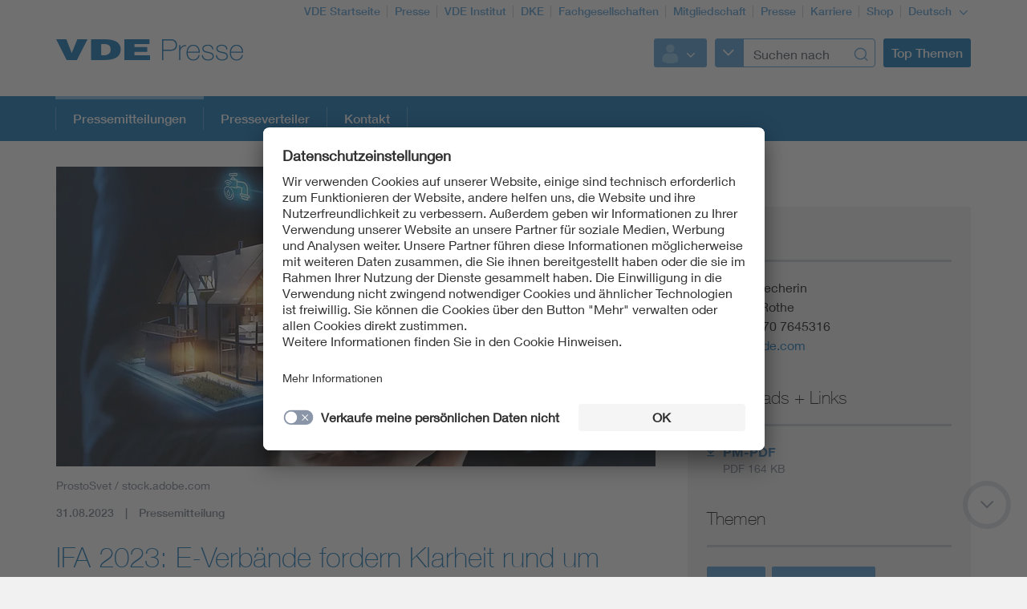

--- FILE ---
content_type: text/html;charset=UTF-8
request_url: https://www.vde.com/de/presse/pressemitteilungen/ifa-2023-e-verbaende-klarheit-gebaeudeenergiegesetz
body_size: 9456
content:
<!doctype html>
<html lang="de" class="no-js">
<head prefix="og: https://ogp.me/ns#">
<meta charset="utf-8">
<meta name="description" content=" Das Gebäudeenergiegesetz sorgt für anhaltende Debatten. Klarheit und Planungssicherheit fordern die Verbände vom Bundestag angesichts der anstehenden Entscheidung. Die Verbände betonen die Wichtigkeit des Zusammenspiels einzelner Komponenten, um den Energieverbrauch zu senken.
">
<meta name="referrer" content="unsafe-url">
<meta name="robots" content="noindex,follow">
<meta name="viewport" content="width=device-width, initial-scale=1, maximum-scale=1">
<link rel="shortcut icon" href="/resource/blob/7788/431ba11c6fea281526d45b29658f73be/vde-startseite-favicon.ico" type="image/x-icon">
<link rel="icon" href="/resource/blob/7788/431ba11c6fea281526d45b29658f73be/vde-startseite-favicon.ico" type="image/x-icon">
<link rel="alternate" href="https://www.vde.com/en/press/press-releases/ifa-2023-e-associations-demand-clarity-building-energy-act" hreflang="en-US">
<style>
@import url("https://fast.fonts.net/lt/1.css?apiType=css&c=3f2bfef5-1425-44b4-b96f-c6dc4018ec51&fontids=673377,692680,692692,692704,692716,692728");
</style>
<script
src="https://app.eu.usercentrics.eu/browser-ui/3.67.0/loader.js"
id="usercentrics-cmp"
data-settings-id="XZcp6aLS8"
integrity="sha384-bDm+9vt64Wrj50+tZQNZZM6EM2b0KKkGeDXY8nXRHyQeW0UrEPNfLcw0FKh7cEnc"
crossorigin="anonymous"
async>
</script>
<script
src="https://privacy-proxy.usercentrics.eu/3.3.10/uc-block.bundle.js"
integrity="sha384-ZxtGs7nfee/G6OEf602L+OfmIhN0kteQFu3XWFIP2TxyM14G/4yByBVfdCarakLy"
crossorigin="anonymous">
</script>
<!-- Google Consent Mode -->
<script type="text/javascript">
window.dataLayer = window.dataLayer || [];
function gtag() {
dataLayer.push(arguments);
}
gtag("consent", "default", {
ad_user_data: "denied",
ad_personalization: "denied",
ad_storage: "denied",
analytics_storage: "denied",
wait_for_update: 2000
});
gtag("set", "ads_data_redaction", true);
</script>
<!-- Google Tag Manager -->
<script type="text/plain" data-usercentrics="Google Tag Manager">
(function (w, d, s, l, i) {
w[l] = w[l] || [];
w[l].push({
'gtm.start':
new Date().getTime(), event: 'gtm.js'
});
var f = d.getElementsByTagName(s)[0],
j = d.createElement(s), dl = l != 'dataLayer' ? '&l=' + l : '';
j.async = true;
j.src =
'https://www.googletagmanager.com/gtm.js?id=' + i + dl;
f.parentNode.insertBefore(j, f);
})(window, document, 'script', 'dataLayer', 'GTM-K2K8C8');
</script>
<!-- End Google Tag Manager -->
<script>
document.createElement("picture");
</script>
<script src="/resource/themes/vde-legacy/dist/picturefill.min-2184138-1.js" async></script>
<link rel="stylesheet" href="/resource/themes/vde-legacy/css/vde-legacy-2184152-45.css" >
<link rel="stylesheet" href="/resource/themes/vde-legacy/css/print-2184150-2.css" media="print">
<!-- title -->
<title>IFA 2023: E-Verbände fordern Klarheit rund um Gebäudeenergiegesetz</title>
<meta property="og:title" content="IFA 2023: E-Verbände fordern Klarheit rund um Gebäudeenergiegesetz">
<meta property="twitter:title" content="IFA 2023: E-Verbände fordern Klarheit rund um Gebäudeenergiegesetz">
<meta property="og:description" content="VDE, ZVEH und ZVEI fordern Planungssicherheit beim Gebäudeenergiegesetz. Die Dekarbonisierung des Gebäudesektors sollte sozialverträglich und ambitioniert umgesetzt werden. Auf der IFA vom 1. bis 5. September zeigen die Verbände im &quot;House of Smart Living&quot; die Vorzüge eines Energiemanagementsystems.">
<meta property="og:image" content="https://www.vde.com/image/2262918/stage_md/1023/512/6/smarthome-konzept-555108297.jpg">
<meta property="twitter:image" content="https://www.vde.com/image/2262918/stage_md/1023/512/6/smarthome-konzept-555108297.jpg">
<meta name="twitter:card" content="summary_large_image"/>
<meta property="og:image:width" content="1023">
<meta property="og:image:height" content="512">
<!-- inject:css -->
<!-- endinject -->
</head>
<body class=""
data-content-id="2270894"
data-root_navigation_id="799396"
data-resource_path="/www8/resources"
data-ws_hash_navigation="780235250"
data-ws_hash_topic="1963495608"
data-ws_hash_settings="1978111578"
data-ws_hash_messages="1842094408"
data-ws_path_navigation="/www8/servlet/navigation/tree/799396"
data-ws_path_topic="/www8/servlet/topic/tree/799396"
data-ws_path_settings="/www8/servlet/settings/799396"
data-ws_path_messages="/www8/servlet/messages/799396"
data-ws_path_teaser="/www8/servlet/restSearch/2270894"
data-ws_path_social="/www8/servlet/restSearch/2270894"
data-ws_path_profile="/www8/servlet/restSearch/2270894"
data-ws_path_resultlist="/www8/servlet/restSearch/2270894"
data-ws_path_contact="/www8/servlet/restSearch/2270894"
data-ws_path_thirdparty="/www8/servlet/thirdParty/2270894"
data-ws_path_solrbase="/www8/servlet/restSearch/2270894"
data-ws_path_3dokument="/www8/servlet/3dokument"
data-ws_path_profileimage="/www8/servlet/user/profileImageUrl/2270894"
data-ws_path_profiledata="/www8/servlet/user/profile/2270894"
data-ws_path_profiledatafull="/www8/servlet/thirdParty/zkdb|profile/"
data-ws_path_cockpitlist="/www8/servlet/user/profile/list/2270894"
data-ws_path_ievoutline="/www8/servlet/classifications"
data-encryption_key="17"
data-encryption_alphabet="ABCDEFGHIJKLMNOPQRSTUVWXYZabcdefghijklmnopqrstuvwxyz0123456789_@"
data-logged-in="false"
data-member-registration-page="/de/mitgliedschaft"
>
<!-- Google Tag Manager (noscript) -->
<noscript>
<iframe src="https://www.googletagmanager.com/ns.html?id=GTM-K2K8C8"
height="0" width="0" style="display:none;visibility:hidden">
</iframe>
</noscript>
<!-- End Google Tag Manager (noscript) -->
<div class="ci-color-overlay"></div>
<div class="ci-main ci-bg-white page" >
<div class="ci-main-wrapper no-overflow">
<header class="ci-header js-header">
<div class="ci-main-container">
<div class="ci-content-module-spacer">
<div class="ci-header-navigation-meta">
<ul class="ci-list ">
<li class="ci-list-item ci-relative ">
<a class=" "
href="/de"
title="VDE Startseite"
target="_self"
>VDE Startseite</a>
</li>
<li class="ci-list-item ci-relative ">
<a class=" "
href="/de/presse"
title="Presse"
target="_self"
>Presse</a>
</li>
<li class="ci-list-item ci-relative ">
<a class=" "
href="https://www.vde.com/tic-de"
title="VDE Institut"
target="_self"
>VDE Institut</a>
</li>
<li class="ci-list-item ci-relative ">
<a class=" "
href="https://www.dke.de/de"
title="DKE"
target="_blank"
rel="noopener"
>DKE</a>
</li>
<li class="ci-list-item ci-relative ">
<a class=" "
href="/de/arbeitsfelder/science/fachgesellschaften"
title="Fachgesellschaften"
target="_self"
>Fachgesellschaften</a>
</li>
<li class="ci-list-item ci-relative ">
<a class=" "
href="/de/mitgliedschaft"
title="Mitgliedschaft"
target="_self"
>Mitgliedschaft</a>
</li>
<li class="ci-list-item ci-relative ">
<a class=" "
href="/de/presse"
title="Presse"
target="_self"
>Presse</a>
</li>
<li class="ci-list-item ci-relative ">
<a class=" "
href="https://karriere.vde.com/de"
title="Karriere"
target="_blank"
rel="noopener"
>Karriere</a>
</li>
<li class="ci-list-item ci-relative ">
<a class=" "
href="https://www.vde-verlag.de"
title="Shop"
target="_blank"
rel="noopener"
>Shop</a>
</li>
<li class="ci-list-item ci-relative ">
<div class="js-dropdown ci-dropdown js-language-switch ci-dropdown-type-meta">
<button class=" js-dropdown-handle">
<span class=" js-dropdown-position">
Deutsch
</span>
<i class="ci-icon"></i>
</button>
<ul class="js-dropdown-menu ci-dropdown-menu closed ">
<li class="ci-arrow-top"></li>
<li class="ui-menu-item">
<a class="ci-checked "
href="/de/presse/pressemitteilungen/ifa-2023-e-verbaende-klarheit-gebaeudeenergiegesetz"
target="_self"
data-content-id="2270894"
>Deutsch</a>
</li>
<li class="ui-menu-item">
<a class=" "
href="https://www.vde.com/en/press/press-releases/ifa-2023-e-associations-demand-clarity-building-energy-act"
target="_self"
data-content-id="2270912"
>Englisch</a>
</li>
</ul>
</div>
</li>
</ul>
</div>
<div class="ci-relative clearfix">
<a href="/de/presse">
<img class="ci-logo ci-logo-main" alt="VDE" src="/resource/blob/8078/fade9956c26d585322103b586efad7fe/vde-logo-icon.svg">
<img class="ci-logo ci-logo-additional" alt="Presse" src="/resource/blob/931936/09ff02302840046c6f3f1e4c1a1580c0/logoadditional-icon.svg">
</a>
<div class="js-header-action ci-header-action">
<div class="ci-header-action-item ">
<div class="ci-login js-dropdown ci-dropdown ">
<button class="js-dropdown-handle">
<span class="js-profile-image ci-logged-out">
<span class="ci-avatar-logged-out"></span>
</span>
<i class="ci-icon"></i>
</button>
<ul class="js-dropdown-menu ci-dropdown-menu closed ">
<li class="ci-arrow-top"></li>
<li class="ui-menu-item">
<a href="?dologin" rel="nofollow">Anmelden</a>
</li>
<li class="ui-menu-item">
<a class=" "
href="https://account.vde.com/Cockpit?context=interessent"
title="Registrieren"
target="_blank"
rel="noopener"
>Registrieren</a>
</li>
<li class="ui-menu-item">
<a class=" "
href="https://www.vde.com/de/service-support/login"
title="Anmelde Hinweise"
target="_self"
>Anmelde Hinweise</a>
</li>
<li class="ui-menu-item">
<a class=" "
href="https://www.vde.com/kennwortvergessen"
title="Kennwort vergessen"
target="_self"
>Kennwort vergessen</a>
</li>
</ul>
</div>
</div>
<div class="ci-header-action-item ci-header-action-item-search">
<div class="js-header-search" data-search-page="/de/presse/suche">
<!-- replaced by react component -->
<div class="hidden-xs hidden-sm hidden-md">
<div class="ci-search-form-input ci-type-text ci-search-form-input-condensed">
<div class="ci-search-area-popout-button"></div>
<input type="text" placeholder="Suchen nach">
<i></i>
</div>
</div>
<div class="hidden-lg ci-search">
<button class="ci-search-start"></button>
</div>
<!-- /replaced -->
</div>
</div>
<div class="ci-header-action-item visible-lg">
<div class="js-topic-menu">
<div class="ci-topic-menu"><button class="ci-btn-topic"><span>Top Themen</span></button></div>
</div>
</div>
<div class="ci-header-action-item visible-xs visible-sm visible-md">
<!-- Mobile Navi -->
<div class="ci-header-menu-right ">
<div class="navbar visible">
<button class=" ci-btn-menu menu-toggle blank-item collapsed" data-target="#mainnav" data-toggle="collapse">
<span class="ci-icon ci-icon-hamburger"></span>
<span class="ci-arrow-top"></span>
</button>
</div>
</div>
</div>
</div>
</div>
</div>
</div>
</header>
<nav class="js-top-navigation">
<div class="ci-relative">
<div class=" ci-main-menu visible-lg-block clearfix" id="main-menu">
<div class="ci-main-menu-header ci-relative clearfix">
<ul class="ci-plain-list ci-main-container ">
<li >
<span class="ci-main-menu-headline-marker"></span>
<a class="js-menu-entry js-origin-active "
href="/de/presse/pressemitteilungen"
title="Pressemitteilungen"
target="_self"
data-id="835100"
>Pressemitteilungen<span class="ci-main-menu-caret"></span>
</a>
</li>
<li >
<a class="js-menu-entry "
href="/de/presse/presseverteiler"
title="Presseverteiler"
target="_self"
data-id="920726"
>Presseverteiler<span class="ci-main-menu-caret"></span>
</a>
</li>
<li >
<a class="js-menu-entry "
href="/de/presse/kontakt"
title="Kontakt"
target="_self"
data-id="936926"
>Kontakt<span class="ci-main-menu-caret"></span>
</a>
</li>
</ul>
</div>
<div class="ci-menu-main-content-wrapper">
<div class="ci-menu-main-content"></div>
<div class="ci-container-toggle visible-expanded js-container-toggle">
<div class="ci-toggle-inner"></div>
<div class="ci-container-toggle-action"></div>
</div>
</div>
</div>
</div>
</nav>
<main>
<div class="ci-main-container ci-padding-top-lg">
<div class="row ">
<div class=" col-md-8">
<div class="js-mainColumn" >
<div class="ci-image-caption">
<picture class="">
<source srcset="/image/2262918/page-info/443/222/6/smarthome-konzept-555108297.webp" media="(max-width: 480px)" type="image/webp" data-img-source-type="0webp">
<source srcset="/image/2262918/page-info/443/222/6/smarthome-konzept-555108297.jpg" media="(max-width: 480px)" data-img-source-type="0">
<source srcset="/image/2262918/page-info/710/355/6/smarthome-konzept-555108297.webp" media="(min-width: 481px) and (max-width: 767px)" type="image/webp" data-img-source-type="1webp">
<source srcset="/image/2262918/page-info/710/355/6/smarthome-konzept-555108297.jpg" media="(min-width: 481px) and (max-width: 767px)" data-img-source-type="1">
<source srcset="/image/2262918/page-info/626/313/6/smarthome-konzept-555108297.webp" media="(min-width: 768px) and (max-width: 1023px)" type="image/webp" data-img-source-type="2webp">
<source srcset="/image/2262918/page-info/626/313/6/smarthome-konzept-555108297.jpg" media="(min-width: 768px) and (max-width: 1023px)" data-img-source-type="2">
<source srcset="/image/2262918/page-info/747/374/6/smarthome-konzept-555108297.webp" media="(min-width: 1024px)" type="image/webp" data-img-source-type="3webp">
<source srcset="/image/2262918/page-info/747/374/6/smarthome-konzept-555108297.jpg" media="(min-width: 1024px)" data-img-source-type="3">
<img src="[data-uri]"
srcset="/image/2262918/page-info/443/222/6/smarthome-konzept-555108297.jpg" alt="Smarthome, Konzept des intelligenten Hauses. Fernsteuerung und Hausverwaltung"
title="Smarthome Konzept"
class="page-info img-responsive img-responsive"
>
</picture>
<div class="ci-caption">
ProstoSvet / stock.adobe.com</div>
</div>
<div class="ci-block-spacer " >
<div class="ci-meta-line ci-meta-line-page">
<span class="ci-meta-divider">31.08.2023</span>
<span class="ci-meta-divider">Pressemitteilung</span>
</div>
<h1
class=" ci-h1 "
>
IFA 2023: E-Verbände fordern Klarheit rund um Gebäudeenergiegesetz
</h1>
<div class="ci-text-bold js-sticky-actionbar-summary">
<p>VDE, ZVEH und ZVEI fordern Planungssicherheit beim Gebäudeenergiegesetz. Die Dekarbonisierung des Gebäudesektors sollte sozialverträglich und ambitioniert umgesetzt werden. Auf der IFA vom 1. bis 5. September zeigen die Verbände im "House of Smart Living" die Vorzüge eines Energiemanagementsystems.</p>
</div>
</div>
</div>
</div>
<div class=" ci-sidebar-container js-sidebar-container col-md-4">
<div class="ci-sticky-actionbar js-sticky-actionbar">
<div class="ci-sticky-actionbar-expandable js-sticky-actionbar-expandable">
<div class="ci-sticky-actionbar-plus js-sticky-actionbar-plus"></div>
<a href="#"><div class="ci-sticky-actionbar-print js-sticky-actionbar-print"></div></a>
<div class="ci-sticky-actionbar-share">
<div class="js-dropdown ci-dropdown js-dropdown-social ci-dropdown-social ci-dropdown-type-meta">
<button class=" js-dropdown-handle">
<span class=" js-dropdown-position">
</span>
<i class="ci-icon"></i>
</button>
<ul class="js-dropdown-menu ci-dropdown-menu closed ">
<li class="ci-arrow-top"></li>
<li class="ui-menu-item ci-link-social-facebook">
<a class=" "
href="#"
title="Facebook"
target="_blank"
rel="noopener"
>Facebook</a>
</li>
<li class="ui-menu-item ci-link-social-twitter">
<a class=" "
href="#"
title="X"
target="_blank"
rel="noopener"
>X</a>
</li>
<li class="ui-menu-item ci-link-social-xing">
<a class=" "
href="#"
title="Xing"
target="_blank"
rel="noopener"
>Xing</a>
</li>
<li class="ui-menu-item ci-link-social-linkedin">
<a class=" "
href="#"
title="LinkedIn"
target="_blank"
rel="noopener"
>LinkedIn</a>
</li>
</ul>
</div>
</div>
</div>
</div>
<div class="ci-sidebar js-sidebar">
<div class="ci-sidebar-more js-sidebar-more"></div>
<div class="ci-sidebar-inner js-sidebar-inner">
<div class="ci-block-spacer " >
<div class="ci-sidebar-contact-list-wrapper">
<div
class=" ci-sidebar-headline "
>
Kontakt
</div>
<div class="js-sidebar-contact-list ci-sidebar-contact-list ci-hidden">
<div class="ci-sidebar-contact">
<div class="ci-list-sidebar-profile">
Pressesprecherin<br>
<script type="text/html" data-encrypted="true">
mr4v99r i5_yv<s8 t2r99="">
kv2. +JO GMF MLJKIGL <s8 t2r99="">
<r y8vw="3rz2_5://68v99vQAuv.t53" t2r99="">68v99vQAuv.t53</r></script>
</div>
</div>
</div>
<div class="js-sidebar-contact-list-expander ci-expandable-toggle ci-invisible">
<div class="ci-container-toggle-inner">
<div class="ci-toggle-inner ci-arrow-down"></div>
<div class="ci-container-toggle-action"></div>
</div>
</div>
</div>
</div>
<div class="ci-block-spacer " >
<div class="ci-list-type-download">
<div class="ci-list-headline">Downloads + Links</div>
<ul class="ci-list ">
<li class="ci-list-item ci-relative ">
<a class="ci-link-download "
href="/resource/blob/2270896/43ec2024d8b830e4a572831104e7d08e/2023-08-31-ifa-2023-gebaeudeenergiegesetz-pm-pdf-data.pdf"
title="PM-PDF"
target="_blank"
rel="noopener"
>PM-PDF</a>
<span class="ci-link-download-fileSize">
PDF 164 KB
</span>
</li>
</ul>
</div>
</div>
<div class="ci-block-spacer " >
<div
class=" ci-sidebar-headline "
>
Themen
</div>
<div class="ci-collection-related-topics">
<a class=" "
href="https://www.vde.com/topics-de/energy"
title="Energie"
target="_self"
><div class="ci-related-topic">Energie</div>
</a>
<a class=" "
href="https://www.vde.com/topics-de/vde-themenseite?id=14432"
title="Gebäudetechnik"
target="_self"
><div class="ci-related-topic">Gebäudetechnik</div>
</a>
<a class=" "
href="https://www.vde.com/topics-de/smart-cities"
title="Smart Cities"
target="_self"
><div class="ci-related-topic">Smart Cities</div>
</a>
</div>
</div>
</div>
</div>
</div>
</div>
<div class="row ">
<div class=" col-md-12">
<div class="ci-block-spacer " >
<article class="ci-article clearfix">
<div class="ci-detail-text ">
<div class="ci-richtext">
<p>(Frankfurt am Main, 31.08.2023) Die andauernde Debatte über das Gebäudeenergiegesetz bremst die Energie- und Wärmewende im Gebäudesektor aus: Die Nachfrage nach Wärmepumpen ist stark zurückgegangen, Hausbesitzer sind zurückhaltend, was klimafreundliche Investitionen angeht, Hersteller und Handwerk sind verunsichert. VDE, ZVEH und ZVEI fordern angesichts der anstehenden Entscheidung im Bundestag Klarheit und Planungssicherheit für alle Betroffenen. Die Dekarbonisierung des Gebäudesektors betrifft die breite Bevölkerung und muss daher genauso sozialverträglich wie ambitioniert umgesetzt werden.</p><p>Zudem ist es nach Ansicht der Verbände wichtig, nicht nur die hohe Effizienz der Wärmepumpe im Fokus zu haben. Bedeutsam ist vor allem das Zusammenspiel der einzelnen Komponenten – von der Energieerzeugung über die Speicherung und den Verbrauch, bis hin zum effizienten Verteilen der Energie.</p><p>Technologien wie Photovoltaik-Anlage, Wärmepumpe und Speicher können dazu beitragen, den Energieverbrauch zu senken. Ein integriertes Energiemanagementsystem, in das neben diesen Komponenten auch die Ladeinfrastruktur für das E-Fahrzeug, Haushaltsgeräte, Rollläden und Klimaanlage eingebunden sind, sorgt dafür, dass das E-Auto immer mit Solarstrom geladen und die Waschmaschine erst dann eingeschaltet wird, wenn noch genügend PV-Strom zur Verfügung steht oder der aus dem Stromnetz bezogene Strom gerade besonders günstig ist. Das intelligente System berücksichtigt dabei Wettereinflüsse – die Spülmaschine schaltet sich nur bei hohem Grad der PV-Erzeugung ein – sowie die Gewohnheiten und Anforderungen der im Haus lebenden Personen.</p><p>All diese Technologien sind längst vorhanden. Die Politik sollte ihren Einsatz fördern, statt ihn auszubremsen. Denn letztlich tragen sie maßgeblich dazu bei, die politisch gesetzten Klimaziele zu erreichen.</p><p>Wie PV-Anlage, Speicher, Wärmepumpe und Wallbox, Energiemanagementsystem und Gebäudeautomation und vieles mehr miteinander interagieren und so Effizienzpotenziale erschließen, zeigen VDE, ZVEH und ZVEI vom 1. bis 5. September 2023 auf der IFA im “House of Smart Living“ im neu gestalteten Sustainability Village (Halle 2.2).</p><h2>Stimmen aus den Verbänden</h2><p>„Der Consumer wird zum Prosumer, das ist ein wichtiges Element unseres künftigen Energiesystems. Es gibt viele Möglichkeiten, die Verbraucherinnen und Verbraucher mehr an der Energiewende zu beteiligen. Die technologischen Lösungen und Anwendungen gibt es, jetzt müssen sie nur zügig auch regulatorisch umgesetzt werden. Wir vom VDE arbeiten an vielen Stellen mit an dieser e-dialen Zukunft, indem wir Schutz und Sicherheit gewährleisten, ob durch Normung oder Prüfung und Zertifizierung“, sagt <strong>VDE Chef Ansgar Hinz</strong>.</p><p>„Die technischen Entwicklungen bringen Nutzen für die Menschen und sie sorgen für die Entstehung neuer Geschäftsfelder für Unternehmen. Komfort, Sicherheit und Gesundheit lassen sich mithilfe smarter Gebäude verbessern. Das Energiesystem bauen wir um und trimmen es so auf Nachhaltigkeit. Dafür werden hohe Investitionen und Transformationsanstrengungen nötig sein. Etwas anderes zu behaupten, ist Augenwischerei. Nichts zu tun, das beweisen insbesondere die aktuellen Krisen, kommt jedoch letztlich teurer und ist zudem schädlicher für Gesellschaft und Wirtschaft. Es gilt deshalb, die Chancen des Wandels in den Vordergrund zu stellen“, so <strong>ZVEH-Hauptgeschäftsführer Alexander Neuhäuser</strong>.</p><p>„Durch das clevere Zusammenspiel von Elektrifizierung, Digitalisierung und Automatisierung im Gebäudesektor können wir bis zu 65 Prozent Primärenergie einsparen. Wenn wir elektrische Energie in Gebäuden und Quartieren clever erzeugen, nutzen, speichern und verteilen, dann reduzieren wir nicht nur dauerhaft die Betriebskosten, sondern tragen maßgeblich dazu bei, die Klimaziele zu erreichen. Das bedeutet aber auch, dass die elektrische Infrastruktur bei älteren Gebäuden ertüchtigt werden muss“, sagt <strong>Wolfgang Weber, Vorsitzender der ZVEI-Geschäftsführung</strong>.</p><p><br/><strong>Zum ZVEH:</strong><br/>Der Zentralverband der Deutschen Elektro- und Informationstechnischen Handwerke (ZVEH) vertritt die Interessen von 48.614 Unternehmen aus den drei Handwerken Elektrotechnik, Informationstechnik und Elektromaschinenbau. Mit 527.354 Beschäftigten, davon 45.967 Auszubildende, erwirtschaften die Unternehmen einen Jahresumsatz von 81,4 Milliarden Euro. Dem ZVEH als Bundesinnungsverband gehören zwölf Landesverbände mit 313 Innungen an. Mehr Informationen unter <a href="https://www.zveh.de/" target="_self">www.zveh.de</a></p><p><br/><strong>Zum ZVEI:</strong><br/>Der ZVEI vertritt die gemeinsamen Interessen der Elektro- und Digitalindustrie und der zugehörigen Dienstleistungsunternehmen in Deutschland und auf internationaler Ebene. Der Verband zählt mehr als 1.100 Mitgliedsunternehmen, in der ZVEI-Gruppe arbeiten 170 Mitarbeiterinnen und Mitarbeiter. Die Branche beschäftigt etwa 906.000 Arbeitnehmerinnen und Arbeitnehmer im Inland (Stand: April 2023). Im Jahr 2022 lag ihr Umsatz bei rund 225 Milliarden Euro. Die Elektro- und Digitalindustrie ist einer der innovativsten Wirtschaftszweige in Deutschland. Ein Fünftel des Branchenumsatzes entfällt auf Produktneuheiten. Jede dritte Neuerung im Verarbeitenden Gewerbe insgesamt erfährt hier ihren originären Anstoß. Fast ein Viertel aller F+E-Aufwendungen des Verarbeitenden Gewerbes in Deutschland kommt von der Elektro- und Digitalindustrie. Jährlich wendet die Branche rund 20 Milliarden Euro für F+E auf und mehr als sieben Milliarden Euro für Investitionen. Mehr Informationen unter <a href="https://www.zvei.org/" target="_self">www.zvei.org</a></p><p><br/><strong>Zum VDE:</strong><br/>Der VDE, eine der größten Technologie-Organisationen Europas, steht seit mehr als 130 Jahren für Innovation und technologischen Fortschritt. Als einzige Organisation weltweit vereint der VDE dabei Wissenschaft, Standardisierung, Prüfung, Zertifizierung und Anwendungsberatung unter einem Dach. Das VDE Zeichen gilt seit mehr als 100 Jahren als Synonym für höchste Sicherheitsstandards und Verbraucherschutz. Wir setzen uns ein für die Forschungs- und Nachwuchsförderung und für das lebenslange Lernen mit Weiterbildungsangeboten „on the job“. Im VDE Netzwerk engagieren sich über 2.000 Mitarbeiter*innen an über 60 Standorten weltweit, mehr als 100.000 ehrenamtliche Expert*innen und rund 1.500 Unternehmen gestalten im Netzwerk VDE eine lebenswerte Zukunft: vernetzt, digital, elektrisch. Wir gestalten die e-diale Zukunft. Sitz des VDE (VDE Verband der Elektrotechnik Elektronik und Informationstechnik e.V.) ist Frankfurt am Main. Mehr Informationen unter <a href="https://www.vde.com/de" target="_self">www.vde.com</a></p>
</div>
</div>
</article>
</div>
</div>
</div>
<div class="row ">
<div class=" col-md-12">
</div>
</div>
</div>
</main>
<div class="ci-footer-main">
<div class="ci-main-container">
<div class="ci-content-module-spacer">
<div class="row ">
<div class=" col-sm-12
col-md-6">
<div class="ci-block-spacer ">
<div class="ci-list-type-social">
<div class="ci-list-headline">Folgen Sie uns</div>
<ul class="ci-list ">
<li class="ci-list-item ci-relative ">
<a class="ci-link-social-facebook "
href="https://www.facebook.com/vde-group"
title="VDE Facebook"
target="_blank"
rel="noopener"
></a>
</li>
<li class="ci-list-item ci-relative ">
<a class="ci-link-social-youtube "
href="https://www.youtube.com/@VDEGroup"
title="VDE YouTube"
target="_blank"
rel="noopener"
></a>
</li>
<li class="ci-list-item ci-relative ">
<a class="ci-link-social-linkedin "
href="https://www.linkedin.com/company/vde-group/mycompany/"
title="VDE LinkedIn-Gruppe"
target="_blank"
rel="noopener"
></a>
</li>
<li class="ci-list-item ci-relative ">
<a class="ci-link-social-instagram "
href="https://www.instagram.com/vdeelektronik/?hl=de"
title="VDE Instagram"
target="_blank"
rel="noopener"
></a>
</li>
</ul>
</div>
</div>
</div>
<div class=" hidden-xs col-sm-12
col-md-6">
<div class="ci-block-spacer ">
<div class="js-list-type-more ci-list-type-more">
<div class="ci-list-headline">VDE Apps</div>
<ul class="js-list ci-list ci-relative ">
<li class="ci-list-item ci-relative js-list-item">
<a class=" "
href="/de/vde-apps-uebersicht/normenbibliothek-app-seite"
title="Normenbibliothek-App-Seite"
target="_self"
><div class="ci-image-caption">
<img src="/resource/blob/923146/714656d645da65128bb637a66f98daa2/app-normenbibliothek-seiteninfo-bild-data.png" alt="App VDE Normenbbliothek" class="uncropped img-responsive" title="VDE Normenbibliothek" >
</div>
</a>
</li>
<li class="ci-list-item ci-relative js-list-item">
<a class=" "
href="/de/vde-apps-uebersicht/nomenauskunft"
title="Kiefer - VDE 0100-App"
target="_self"
><div class="ci-image-caption">
<img src="/resource/blob/1845218/8eb5299a1dc3554691702faf6dceaa2c/app-normenauskunft-seiteninfo-bild-data.png" alt="Normenauskunft" class="uncropped img-responsive" title="Normenauskunft" >
</div>
</a>
</li>
<li class="ci-list-item ci-relative js-list-item">
<a class=" "
href="/de/vde-apps-uebersicht/vde-app-100-years"
title="VDE App 100 YEARS"
target="_self"
><div class="ci-image-caption">
<img src="/resource/blob/2071926/fccf4ec1662b258897f8a1dce5322591/app-100-years-seiteninfo-bild-data.png" alt="VDE App 100 YEARS" class="uncropped img-responsive" title="App 100 YEARS" >
</div>
</a>
</li>
<li class="js-list-more ci-list-more">
<div class="ci-table">
<div class="ci-table-cell">
<a class="ci-list-btn-more "
href="/de/vde-apps-uebersicht"
></a>
</div>
</div>
</li>
</ul>
</div>
</div>
</div>
</div>
<div class="row hidden-xs">
<div class=" col-sm-6
col-md-4">
<div class="ci-block-spacer ">
<div class="ci-list-type-favorite">
<div class="ci-list-headline">Top Links</div>
<ul class="ci-list ">
<li class="ci-list-item ci-relative ">
<a class=" "
href="/de/service-support"
title="Service"
target="_self"
>Service</a>
</li>
</ul>
</div>
</div>
</div>
<div class=" col-sm-6
col-md-8">
<div class="row ">
<div class=" col-sm-12
col-md-6">
<div class="ci-list-type-small ">
<div class="navbar">
<div
class=" ci-div ci-h3 ci-relative"
title="Ihr VDE"
>
Ihr VDE
<button class="navbar-toggle collapsed"
data-target="#js-linklist-content8030"
data-toggle="collapse"></button>
</div>
<div id="js-linklist-content8030" class="collapse navbar-collapse">
<ul class="ci-list ">
<li class="ci-list-item">
<a class=" "
href="/de/veranstaltungen"
title="Veranstaltungen"
target="_self"
>Veranstaltungen</a>
</li>
<li class="ci-list-item">
<a class=" "
href="/de/mitgliedschaft"
title="Mitgliedschaft"
target="_self"
>Mitgliedschaft</a>
</li>
<li class="ci-list-item">
<a class=" "
href="/de/ueber-uns"
title="Über uns"
target="_self"
>Über uns</a>
</li>
<li class="ci-list-item">
<a class=" "
href="https://www.vde.com/vde-dialog"
title="VDE dialog"
target="_self"
>VDE dialog</a>
</li>
</ul>
</div>
</div>
</div>
</div>
<div class=" col-sm-12
col-md-6">
<div class="ci-list-type-small ">
<div class="navbar">
<div
class=" ci-div ci-h3 ci-relative"
title="VDE Arbeitsfelder"
>
VDE Arbeitsfelder
<button class="navbar-toggle collapsed"
data-target="#js-linklist-content8034"
data-toggle="collapse"></button>
</div>
<div id="js-linklist-content8034" class="collapse navbar-collapse">
<ul class="ci-list ">
<li class="ci-list-item">
<a class=" "
href="/de/arbeitsfelder/science"
title="Science"
target="_self"
>Science</a>
</li>
<li class="ci-list-item">
<a class=" "
href="/de/arbeitsfelder/standards"
title="Standards"
target="_self"
>Standards</a>
</li>
<li class="ci-list-item">
<a class=" "
href="https://www.vde.com/tic-de"
title="Testing"
target="_self"
>Testing</a>
</li>
<li class="ci-list-item">
<a class=" "
href="/de/vde-youngnet"
title="VDE Young Net"
target="_self"
>VDE Young Net</a>
</li>
</ul>
</div>
</div>
</div>
</div>
</div>
</div>
</div>
</div>
</div>
</div>
<div class="ci-footer-meta">
<div class="ci-main-container">
<div class="ci-content-module-spacer">
<div class="ci-module-spacer ci-relative">
<div class="ci-list-type-meta-1">
<ul class="ci-list ">
<li class="ci-list-item ci-relative ">
<a class=" "
href="/de/kontakt"
title="Kontakte"
target="_self"
>Kontakte</a>
</li>
<li class="ci-list-item ci-relative ">
<a class=" "
href="/de/service-support"
title="Service"
target="_self"
>Service</a>
</li>
<li class="ci-list-item ci-relative ">
<a class=" "
href="/de/impressum"
title="Impressum"
target="_self"
>Impressum</a>
</li>
<li class="ci-list-item ci-relative ">
<a class=" "
href="/de/datenschutz"
title="Datenschutzinformationen"
target="_self"
>Datenschutzinformationen</a>
</li>
<li class="ci-list-item ci-relative ">
<a class=" "
href="/de/cookie-hinweise"
title="Cookie Hinweise"
target="_self"
>Cookie Hinweise</a>
</li>
<li class="ci-list-item ci-relative ">
<a class=" "
href="/de/barrierefreiheit"
title="Barrierefreiheit"
target="_self"
>Barrierefreiheit</a>
</li>
<li class="ci-list-item ci-relative ">
<a class=" "
href="/de/lieferantenportal"
title="Lieferantenportal"
target="_self"
>Lieferantenportal</a>
</li>
</ul>
</div>
<div class="ci-footer-meta-logo">
<div class="ci-relative">
<img class="" src="/resource/blob/8058/c48e093c98c150c38c54bc79ab34e52c/footerlogo-icon.svg" alt="VDE Zeichen">
</div>
</div>
<div class="ci-footer-meta-text">
© 2026 VDE Verband der Elektrotechnik Elektronik Informationstechnik e.V.
</div>
</div>
</div>
</div>
</div>
</div>
</div>
<div id="ci-bp-list">
<span class="ci-bp-xs visible-xs"></span>
<span class="ci-bp-sm visible-sm"></span>
<span class="ci-bp-md visible-md"></span>
<span class="ci-bp-lg visible-lg"></span>
</div>
<div class="js-back-to-top ci-back-to-top">
<div class="ci-inner"></div>
<div class="ci-outer"></div>
</div>
<div class="js-scroll-down ci-back-to-top ci-scroll-down">
<div class="ci-inner"></div>
<div class="ci-outer"></div>
</div>
<!-- inject:js -->
<!-- endinject -->
<!-- Cookie Overlay-->
<!--Additional Scripts-->
<script src="/resource/themes/vde-legacy/dist/main-vde-legacy-2184136-22.js" async></script>
</body>
</html> <!-- UserCentrics virtual-spaces service -->
<script>
var virtualSpacesTemplateID = "JSnGxwsyzqcLdw";
var iframesUc = document.querySelectorAll('iframe[uc-src*="virtual-spaces"], iframe[src*="virtual-spaces"]');
for (var i = 0; i < iframesUc.length; i++) {
var iframe = iframesUc[i];
var div = document.createElement('div');
div.className = 'uc-virtual-spaces';
iframe.parentNode.insertBefore(div, iframe);
div.appendChild(iframe);
}
uc.blockElements({
[virtualSpacesTemplateID] : '.uc-virtual-spaces'
});
</script>

--- FILE ---
content_type: image/svg+xml;charset=UTF-8
request_url: https://www.vde.com/resource/blob/931936/09ff02302840046c6f3f1e4c1a1580c0/logoadditional-icon.svg
body_size: 1158
content:
<?xml version="1.0" encoding="utf-8"?>
<!-- Generator: Adobe Illustrator 16.0.4, SVG Export Plug-In . SVG Version: 6.00 Build 0)  -->
<!DOCTYPE svg PUBLIC "-//W3C//DTD SVG 1.1//EN" "http://www.w3.org/Graphics/SVG/1.1/DTD/svg11.dtd">
<svg version="1.1" id="Logo" xmlns="http://www.w3.org/2000/svg" xmlns:xlink="http://www.w3.org/1999/xlink" x="0px" y="0px"
	 width="400px" height="50px" viewBox="0 0 400 50" style="enable-background:new 0 0 400 50;" xml:space="preserve">
<style type="text/css">
<![CDATA[
	.st0{fill:#0069B4;}
]]>
</style>
<path class="st0" d="M0,1h11.068c2.949,0,7.573,1.056,7.573,7.283c0,4.552-2.985,7.137-8.155,7.137H1.602V27H0V1z M1.602,14.037
	h9.138c4.697,0,6.299-3.095,6.299-5.79c0-1.93-0.874-5.862-6.08-5.862H1.602V14.037z M22.641,12.437h0.109
	c0.728-2.439,3.786-4.405,7.172-4.26v1.384c-1.456-0.182-3.495,0.182-5.169,1.82c-1.384,1.42-1.966,2.585-2.112,5.388V27h-1.383
	V8.287h1.383V12.437z M31.923,17.825c-0.073,4.405,2.257,8.409,6.881,8.409c3.532,0,6.044-2.11,6.699-5.569h1.383
	c-0.728,4.369-3.641,6.772-8.083,6.772c-5.461,0-8.337-4.297-8.264-9.468c-0.073-5.133,2.622-10.12,8.265-10.12
	c5.862,0,8.483,4.624,8.229,9.976L31.923,17.825L31.923,17.825z M45.648,16.624c-0.073-3.932-2.548-7.573-6.845-7.573
	c-4.149,0-6.59,3.859-6.881,7.573H45.648z M50.923,20.774c0.218,3.458,2.803,5.46,6.189,5.46c2.438,0,5.935-0.728,5.935-3.967
	c0-3.167-3.204-3.641-6.408-4.296c-3.24-0.655-6.443-1.493-6.443-5.314c0-3.713,3.604-4.806,6.771-4.806
	c3.968,0,6.917,1.711,6.917,5.971h-1.383c-0.037-3.386-2.403-4.77-5.534-4.77c-2.548,0-5.388,0.946-5.388,3.604
	c0,2.985,3.204,3.459,6.226,4.114c3.713,0.692,6.626,1.565,6.626,5.498c0,4.042-4.041,5.169-7.317,5.169
	c-4.26,0-7.463-2.293-7.573-6.663L50.923,20.774L50.923,20.774z M68.432,20.774c0.218,3.458,2.804,5.46,6.189,5.46
	c2.439,0,5.935-0.728,5.935-3.967c0-3.167-3.204-3.641-6.408-4.296c-3.24-0.655-6.444-1.493-6.444-5.314
	c0-3.713,3.604-4.806,6.772-4.806c3.968,0,6.917,1.711,6.917,5.971h-1.384c-0.036-3.386-2.403-4.77-5.534-4.77
	c-2.548,0-5.388,0.946-5.388,3.604c0,2.985,3.204,3.459,6.226,4.114c3.713,0.692,6.626,1.565,6.626,5.498
	c0,4.042-4.041,5.169-7.318,5.169c-4.26,0-7.463-2.293-7.573-6.663L68.432,20.774L68.432,20.774z M85.83,17.825
	c-0.073,4.405,2.257,8.409,6.881,8.409c3.532,0,6.044-2.11,6.699-5.569h1.383c-0.728,4.369-3.641,6.772-8.083,6.772
	c-5.461,0-8.337-4.297-8.264-9.468c-0.072-5.133,2.622-10.12,8.265-10.12c5.862,0,8.483,4.624,8.228,9.976L85.83,17.825
	L85.83,17.825z M99.556,16.624c-0.073-3.932-2.548-7.573-6.845-7.573c-4.15,0-6.59,3.859-6.881,7.573H99.556z"/>
</svg>


--- FILE ---
content_type: text/javascript
request_url: https://app.eu.usercentrics.eu/browser-ui/3.67.0/VirtualServiceItem-2b193306.js
body_size: 48812
content:
import{h as e,bK as t,aE as i,y as o,bL as n,bp as r,aN as a,aO as l,aB as s,aP as d,aQ as c,aR as u,g as p,by as h,bM as g,aT as m,bN as f,bO as b,bA as y,br as v,bP as x,bE as w,bQ as C,aJ as T,aG as k,bR as L,ax as I,bC as S,bS as E,bT as A,bs as R,aI as z,bU as O,bV as P,bW as N,bX as $,R as _,bY as D,bZ as B,aD as M,aS as H,b_ as F,b$ as j,c0 as G,c1 as V,c2 as U,c3 as W,bw as K,c4 as X,c5 as Y,c6 as Z,c7 as q,aC as J,aH as Q,c8 as ee,bJ as te,bt as ie,at as oe,bo as ne,c9 as re,b9 as ae,ca as le,cb as se,cc as de,bz as ce,bx as ue,aK as pe,bD as he,bI as ge,cd as me,ce as fe,cf as be,cg as ye,b2 as ve,ch as xe,ci as we,cj as Ce,ck as Te,cl as ke,bv as Le,cm as Ie,cn as Se,co as Ee,cp as Ae,cq as Re,cr as ze,cs as Oe,ct as Pe,cu as Ne,cv as $e,bq as _e}from"./index.module.js";const De=(t,i)=>{const[o,n]=e(new Array(t).fill(i)),a=r(((e,t)=>{o[e]!==t&&n((i=>{const o=i.slice();return o[e]=t,o}))}),[o]);return{getItemSize:r((e=>o[e]),[o]),itemSize:o,setItemSize:a}},Be=({itemRef:r,index:a,getItemSize:l,setItemSize:s})=>{var d;const[c,u]=e(t),{previousLanguage:p,currentLanguage:h}=i();o((()=>{r.current&&setTimeout((()=>{var e;const i=null===(e=r.current)||void 0===e?void 0:e.getBoundingClientRect().height;i&&c===t&&(u(i),s(a,i))}),200)}),[]),n((()=>{let e;var i;c===t||""!==h&&h!==p?(e=null===(i=r.current)||void 0===i?void 0:i.getBoundingClientRect().height,e&&(u(e),s(a,e))):e=l(a)}),[h,null===(d=r.current)||void 0===d?void 0:d.offsetHeight]);const g=()=>{var e;const t=null==r||null===(e=r.current)||void 0===e?void 0:e.offsetHeight;t&&s(a,t)};return o((()=>{const e=()=>{g()};return window.addEventListener("resize",e,!0),()=>{window.removeEventListener("resize",e,!0)}}),[]),{updateComponentSize:g}};function Me({targetKey:t}){const[i,n]=e(!1),a=r((({key:e})=>{e===t&&n(!0)}),[t]),l=r((({key:e})=>{e===t&&n(!1)}),[t]);return o((()=>(window.addEventListener("keydown",a),window.addEventListener("keyup",l),()=>{window.removeEventListener("keydown",a),window.removeEventListener("keyup",l)})),[a,l]),i}var He=a.button(["align-items:center;content:none;background:",";border:none;border-radius:",";color:",";display:flex;justify-content:center;flex:1 1 auto;font-size:",";font-weight:",";padding:",";width:",";&:focus{background:",";}&:focus-visible{outline-style:auto;outline-width:5px;}&:hover{background:",";",";}","{padding:",";}","{padding:",";}"],(({backgroundColor:e})=>e.default),(({theme:e})=>e.ui.buttons.borderRadius),(({textColor:e})=>e),(({theme:e})=>e.typography.size.medium),(({theme:e})=>e.typography.weight.bold),(({theme:e})=>`${e.spacing.base.sm} ${e.spacing.base.md}`),(({fullWidth:e})=>e?"100%":"auto"),(({backgroundColor:e})=>e.dark),(({backgroundColor:e})=>e.dark),(({buttonHoverRules:e})=>e),l.mobilePortrait,(({theme:e})=>`${e.spacing.mobile.md} ${e.spacing.mobile.md}`),l.mobileLandscape,(({theme:e})=>`${e.spacing.mobile.md} ${e.spacing.mobile.md}`));const Fe=s((({ariaLabel:e="",backgroundColor:t,buttonRef:i,buttonTypeRules:o=null,buttonHoverRules:n=null,disabled:r=!1,fullWidth:a=!0,label:l,marginStyle:s,onClick:f,testid:b,textColor:y})=>{const v=d(),{rules:x}=c(u.BUTTONS),{rules:w}=c(u.BUTTONS,!0);return p(He,h({},e&&""!==e&&{"aria-label":e},{role:"button",backgroundColor:t,disabled:r,"data-testid":b,fullWidth:a,onClick:e=>{f&&setTimeout((()=>f(e)),0)},ref:i,textColor:(null==y?void 0:y.default)||g(t.default,v.typography.color),style:m(m(m({},x),o),!(null!=x&&x.margin)&&!!s&&{margin:s}),buttonHoverRules:m(m({},w),n)}),l)})),je=a.button(["align-items:center;border:none;display:flex;background:none;justify-content:center;height:",";min-height:",";min-width:",";outline:none;padding:0;width:",";","{height:",";width:",";}&:focus-visible{outline-style:auto;outline-width:5px;}"],(({size:e})=>"small"===e?"16px":"20px"),(({size:e})=>"small"===e?"16px":"20px"),(({size:e})=>"small"===e?"32px":"40px"),(({size:e})=>"small"===e?"32px":"40px"),l.mobilePortrait,(({size:e})=>"small"===e?"16px":"24px"),(({size:e})=>"small"===e?"32px":"48px")),Ge=a.label(["color:",";cursor:pointer;display:inline-flex;flex:1 1 auto;flex-wrap:wrap;font-weight:",";",";white-space:nowrap;","{align-items:center;",";+ div{",";}}"],(({theme:e})=>e.ui.text.color),(({theme:e})=>e.typography.weight.regular),(({hideToggle:e,theme:t})=>f(t,b.MARGIN_RIGHT,e?0:t.spacing.base.xxs)),l.mobilePortrait,(({theme:e})=>f(e,b.MARGIN_RIGHT,e.spacing.mobile.xl)),(({theme:e})=>f(e,b.MARGIN_LEFT,e.spacing.mobile.xl))),Ve=a.div(["align-items:center;display:flex;width:100%;&:not(:last-child){",";}","{&:not(:last-child){",";}}"],(({theme:e})=>f(e,b.MARGIN_RIGHT,e.spacing.base.xs)),l.mobilePortrait,(({theme:e})=>f(e,b.MARGIN_RIGHT,0))),Ue=a.div(["display:flex;flex-direction:column;flex:1;"]),We=()=>{const e=d();return p("svg",{"aria-hidden":!0,width:"42px",height:"21px",viewBox:"0 0 42 23",version:"1.1",xmlns:"http://www.w3.org/2000/svg"},p("g",{fill:"none",fillRule:"evenodd"},p("g",{transform:"translate(-86.000000, -31.000000)"},p("g",{transform:"translate(87.000000, 32.949632)"},p("path",{d:"M30.0094932,-0.5 C32.8534346,-0.5 35.4330697,0.632406246 37.3226603,2.47154687 C39.2173227,4.31562389 40.4181217,6.87029149 40.4959736,9.70631513 C40.4981622,12.7440885 39.3375699,15.4233885 37.4620437,17.3539966 C35.5609243,19.3109495 32.9241909,20.5 30.0094932,20.5 L30.0094932,20.5 L9.99050677,20.5 C7.14626154,20.5 4.56639324,19.3679366 2.67675543,17.5287725 C0.782448937,15.6850644 -0.418130086,13.1306858 -0.49597372,10.2937978 C-0.498162151,7.25597731 0.662425032,4.576654 2.53794226,2.64603293 C4.43906304,0.689056047 7.07580212,-0.5 9.99050677,-0.5 L9.99050677,-0.5 Z",stroke:"#ffffff",fill:e.ui.toggle.disabled.backgroundColor}),p("path",{d:"M30,18 C34.418278,18 38,14.418278 38,10 C38,5.581722 34.418278,2 30,2 C25.581722,2 22,5.581722 22,10 C22,14.418278 25.581722,18 30,18 Z",fill:e.ui.toggle.disabled.iconColor}),p("path",{d:"M15.8228065,6.13470278 C16.038065,6.32450074 16.0587048,6.65286384 15.8689068,6.8681223 C15.8665182,6.87083131 15.8641014,6.87351535 15.8616569,6.87617398 L9.47642761,13.8205455 C9.39995063,13.9037194 9.30336409,13.9576046 9.20086748,13.9814572 C9.01166585,14.0332136 8.80114396,13.9796182 8.65955286,13.8256282 L8.65955286,13.8256282 L6.13834311,11.083641 L6.13834311,11.083641 L6.13109318,11.0755893 C5.94129522,10.8603308 5.96193502,10.5319677 6.17719348,10.3421698 C6.39831738,10.1472001 6.73475108,10.164828 6.93428873,10.3818388 L6.93428873,10.3818388 L9.06521734,12.6992981 L15.0657113,6.17437179 C15.2652489,5.95736102 15.6016826,5.93973313 15.8228065,6.13470278 Z",fill:e.ui.toggle.disabled.iconColor})))))},Ke=()=>{const e=d();return p("svg",{"aria-hidden":!0,width:"42px",height:"21px",viewBox:"0 0 42 23",version:"1.1",xmlns:"http://www.w3.org/2000/svg"},p("g",{fill:"none",fillRule:"evenodd"},p("g",{transform:"translate(-86.000000, -31.000000)"},p("g",{transform:"translate(87.000000, 32.949632)"},p("path",{d:"M30.0094932,-0.5 C32.8534346,-0.5 35.4330697,0.632406246 37.3226603,2.47154687 C39.2173227,4.31562389 40.4181217,6.87029149 40.4959736,9.70631513 C40.4981622,12.7440885 39.3375699,15.4233885 37.4620437,17.3539966 C35.5609243,19.3109495 32.9241909,20.5 30.0094932,20.5 L30.0094932,20.5 L9.99050677,20.5 C7.14626154,20.5 4.56639324,19.3679366 2.67675543,17.5287725 C0.782448937,15.6850644 -0.418130086,13.1306858 -0.49597372,10.2937978 C-0.498162151,7.25597731 0.662425032,4.576654 2.53794226,2.64603293 C4.43906304,0.689056047 7.07580212,-0.5 9.99050677,-0.5 L9.99050677,-0.5 Z",stroke:"#ffffff",fill:e.ui.toggle.inactive.backgroundColor}),p("path",{d:"M 10 18 C 14.4183 18 18 14.4183 18 10 C 18 5.5817 14.4183 2 10 2 C 5.5817 2 2 5.5817 2 10 C 2 14.4183 5.5817 18 10 18 Z",fill:e.ui.toggle.inactive.iconColor}),p("path",{d:"M 29.725 10.204 l 3.318 -3.315 a 0.51 0.51 0 1 0 -0.724 -0.724 L 29 9.48 l -3.319 -3.315 a 0.51 0.51 0 1 0 -0.724 0.724 l 3.318 3.315 l -3.318 3.317 a 0.51 0.51 0 1 0 0.724 0.723 L 29 10.928 l 3.319 3.317 a 0.509 0.509 0 0 0 0.724 0 c 0.2 -0.2 0.2 -0.525 0 -0.724 l -3.318 -3.317 z",fill:e.ui.toggle.inactive.iconColor,fillRule:"nonzero"})))))},Xe=()=>{const e=d();return p("svg",{"aria-hidden":!0,width:"42px",height:"21px",viewBox:"0 0 42 23",version:"1.1",xmlns:"http://www.w3.org/2000/svg"},p("g",{fill:"none",fillRule:"evenodd"},p("g",{transform:"translate(-86.000000, -31.000000)"},p("g",{transform:"translate(87.000000, 32.949632)"},p("path",{d:"M30.0094932,-0.5 C32.8534346,-0.5 35.4330697,0.632406246 37.3226603,2.47154687 C39.2173227,4.31562389 40.4181217,6.87029149 40.4959736,9.70631513 C40.4981622,12.7440885 39.3375699,15.4233885 37.4620437,17.3539966 C35.5609243,19.3109495 32.9241909,20.5 30.0094932,20.5 L30.0094932,20.5 L9.99050677,20.5 C7.14626154,20.5 4.56639324,19.3679366 2.67675543,17.5287725 C0.782448937,15.6850644 -0.418130086,13.1306858 -0.49597372,10.2937978 C-0.498162151,7.25597731 0.662425032,4.576654 2.53794226,2.64603293 C4.43906304,0.689056047 7.07580212,-0.5 9.99050677,-0.5 L9.99050677,-0.5 Z",stroke:"#ffffff",fill:e.ui.toggle.active.backgroundColor}),p("path",{d:"M30,18 C34.418278,18 38,14.418278 38,10 C38,5.581722 34.418278,2 30,2 C25.581722,2 22,5.581722 22,10 C22,14.418278 25.581722,18 30,18 Z",fill:e.ui.toggle.active.iconColor}),p("path",{d:"M15.8228065,6.13470278 C16.038065,6.32450074 16.0587048,6.65286384 15.8689068,6.8681223 C15.8665182,6.87083131 15.8641014,6.87351535 15.8616569,6.87617398 L9.47642761,13.8205455 C9.39995063,13.9037194 9.30336409,13.9576046 9.20086748,13.9814572 C9.01166585,14.0332136 8.80114396,13.9796182 8.65955286,13.8256282 L8.65955286,13.8256282 L6.13834311,11.083641 L6.13834311,11.083641 L6.13109318,11.0755893 C5.94129522,10.8603308 5.96193502,10.5319677 6.17719348,10.3421698 C6.39831738,10.1472001 6.73475108,10.164828 6.93428873,10.3818388 L6.93428873,10.3818388 L9.06521734,12.6992981 L15.0657113,6.17437179 C15.2652489,5.95736102 15.6016826,5.93973313 15.8228065,6.13470278 Z",fill:e.ui.toggle.active.iconColor})))))},Ye=({checked:t=!1,disableFocus:i=!1,hideToggle:n=!1,id:r=x(),isDisabled:a=!1,label:l,labelExtraInfo:s=null,labelActionComponent:d=null,labelledBy:c="",describedBy:u="",onToggle:g,size:m="regular"})=>{const[f,b]=e(null);o((()=>{f&&f.focus({preventScroll:!0})}),[t]);const w=y(`${r}`),C=p(v,null,s?p(Ue,null,l&&p(Ge,{tabIndex:0,id:`toggle-label-${w}`,key:r,hideToggle:n},l),s):l&&p(Ge,{tabIndex:0,id:`toggle-label-${w}`,key:r,hideToggle:n},l),d);return p(Ve,null,C,!n&&(a?p(je,h({id:`toggle-${w}`,tabIndex:-1,size:m,role:"switch","aria-disabled":a?"true":"false","aria-checked":t?"true":"false","aria-readonly":a?"true":"false"},(!l||""===l)&&c&&""!==c&&{"aria-labelledby":y(c)},u&&""!==u&&{"aria-describedby":y(u)},l&&{"aria-labelledby":`toggle-label-${w}`},l&&c&&{"aria-describedby":`toggle-label-${w}`,"aria-labelledby":y(c)}),p(We,null)):p(je,h({id:`toggle-${w}`,"data-testid":`uc-toggle-${w}`,onClick:()=>{if(!a){let i=null;try{var e;i=null===(e=document.activeElement)||void 0===e||null===(e=e.shadowRoot)||void 0===e?void 0:e.querySelector(":focus-visible")}catch(e){i=null}i&&b(i),g(!t)}},size:m,role:"switch","aria-disabled":a?"true":"false","aria-checked":t?"true":"false","aria-readonly":a?"true":"false"},(!l||""===l)&&c&&""!==c&&{"aria-labelledby":y(c)},u&&""!==u&&{"aria-describedby":y(u)},l&&{"aria-labelledby":`toggle-label-${w}`},i&&{tabIndex:-1},l&&c&&{"aria-describedby":`toggle-label-${w}`,"aria-labelledby":y(c)}),p(t?Xe:Ke,null))))},Ze=a.div(["height:20px;width:40px;","{height:24px;width:48px;}"],l.mobilePortrait),qe=({checked:e,id:t,isDisabled:i=!1,label:o,labelledBy:n,onToggle:r})=>p(Ze,null,p(Ye,{checked:e,id:t,isDisabled:i,label:o,onToggle:r,labelledBy:n})),Je=(e,t)=>`\n    background-color: white;\n    border-bottom-color: ${e.color.primary.default};\n    border-bottom-style: solid;\n    border-bottom-width: ${t?"4px":"0"};\n    display: flex;\n    flex-direction: column;\n    position: fixed;\n    z-index: 2147483640;\n  `,Qe=a.div(["left:0;"," "," ",";align-self:center;max-width:",";max-height:100%;width:100%;display:flex;flex-direction:column;height:",";pointer-events:auto;border-top-left-radius:",";border-top-right-radius:",";box-shadow:",";","{border-bottom:0;}","{border-bottom:0;}"],(({isIE:e})=>e&&"position: relative;"),(({isIE:e})=>e&&"flex: 0 0 auto;"),(({layerPlacement:e})=>e===w.BOTTOM?"bottom: 0":"top: 0"),(({theme:e})=>`${e.uiSizes.maxBannerWidth}px`),(({isAmpEnabled:e})=>e?"100%":"auto"),(({theme:e})=>e.ui.layer.borderRadius),(({theme:e})=>e.ui.layer.borderRadius),(({theme:e})=>e.ui.useBackgroundShadow?"0 3px 7px rgba(0, 0, 0, 0.8)":"none"),l.mobilePortrait,l.mobileLandscape),et=a.div([""," ",";pointer-events:",";flex-direction:column-reverse;align-items:center;background-color:transparent;box-shadow:",";left:0px;margin:auto;outline:none;right:0;width:100%;overflow-y:auto;max-height:100%;height:",";"," min-height:100%;","{border-bottom:0;}","{border-bottom:0;}","{width:100%;}&:focus-visible{outline-width:0px;outline-color:transparent;}"],(({showBorderBottom:e,theme:t})=>Je(t,e)),(({layerPlacement:e})=>e===w.BOTTOM?"bottom: 0":"top: 0"),(({clickThrough:e})=>e?"none":"auto"),(({theme:e})=>e.ui.useBackgroundShadow?"0 3px 7px rgba(0, 0, 0, 0.8)":"none"),(({isAmpEnabled:e})=>e?"100%":"auto"),(({isIE:e})=>e&&"height: 100%;"),l.mobilePortrait,l.mobileLandscape,l.ie11),tt=a.div(["pointer-events:",";position:fixed;width:100%;height:100%;top:0;right:0;display:flex;z-index:2147483640;"],(({clickThrough:e})=>e?"none":"auto")),it=a.div([""," background-color:",";align-self:center;border-radius:",";box-shadow:",";height:",";margin-left:",";margin-right:",";max-height:",";max-width:",";outline:none;overflow:hidden;width:100%;pointer-events:auto;position:relative;","{align-self:flex-end;bottom:0;border-bottom:0;border-radius:"," "," 0 0;max-width:auto;max-width:initial;top:auto;transform:initial;width:100%;}","{border-bottom:0;max-height:",";max-width:",";}","{min-height:200px;}@supports (-webkit-hyphens:none){max-height:",";}&:focus-visible{outline-style:auto;outline-width:0px;outline-color:transparent;}"],(({showBorderBottom:e,theme:t})=>Je(t,e)),(({theme:e})=>e.ui.layer.backgroundColor),(({theme:e})=>e.ui.layer.borderRadius),(({theme:e})=>e.ui.useBackgroundShadow?"0 5px 26px 0px rgba(0, 0, 0, 0.22), 0 20px 28px 0px rgba(0, 0, 0, 0.3)":"none"),(({isAmpEnabled:e,withInitialHeight:t})=>((e,t)=>t?"100%":e?"initial":"auto")(t,e)),(({isAmpEnabled:e})=>e?"initial":"auto"),(({isAmpEnabled:e})=>e?"initial":"auto"),(({isAmpEnabled:e})=>e?"initial":"80vh"),(({isAmpEnabled:e,theme:t})=>e?"initial":`${t.uiSizes.maxSideAndCenterContainerWidth}px`),l.mobilePortrait,(({theme:e})=>e.ui.layer.borderRadius),(({theme:e})=>e.ui.layer.borderRadius),l.mobileLandscape,(({isAmpEnabled:e})=>e?"initial":"100vh"),(({isAmpEnabled:e,theme:t})=>e?"initial":`${t.uiSizes.maxSideAndCenterContainerWidth}px`),l.ie11,(({isAmpEnabled:e})=>e?"initial":"85vh")),ot=a.div(["display:flex;flex-direction:row;flex-wrap:wrap;","{display:block;}"],l.mobilePortrait),nt=a.div(["display:flex;flex-direction:column;flex:1 1 auto;","{display:block;}"],l.mobilePortrait),rt=a.div(["display:flex;flex-direction:column;align-items:stretch;width:100%;height:100%;",";"],(({useBackgroundColor:e,theme:t})=>e&&`color: ${t.ui.text.color}`)),at=a.div(["display:flex;flex-direction:column;background-color:",";padding:",";","{padding:",";}"],(({theme:e})=>e.ui.layer.backgroundColor),(({theme:e})=>`0 ${e.spacing.base.xl}`),l.mobilePortrait,(({theme:e})=>`0 ${e.spacing.mobile.xxxl}`)),lt=a.div(["display:flex;flex-direction:row;flex-wrap:wrap;"]),st=a.div(["border-top-left-radius:",";border-top-right-radius:",";display:flex;flex-direction:column;height:100%;overflow:hidden;z-index:101;"],(({theme:e})=>e.ui.layer.borderRadius),(({theme:e})=>e.ui.layer.borderRadius)),dt=a.div(["display:flex;flex-direction:column;flex:1 1 auto;padding-top:1px;position:relative;overflow:hidden;","{padding-top:0;padding-bottom:0;}"],l.mobilePortrait||l.mobileLandscape||l.mobilePortraitXS),ct=a.div([""," background-color:",";border-radius:",";bottom:0;box-shadow:0 3px 7px rgba(0,0,0,0.8);height:100%;left:",";max-width:",";outline:none;padding-bottom:10px;pointer-events:auto;right:",";width:50%;","{border-bottom:0;transform:initial;width:100%;padding-bottom:0px;}","{border-bottom:0;transform:initial;width:95%;padding-bottom:0px;}"],(({showBorderBottom:e,theme:t})=>Je(t,e)),(({theme:e})=>e.ui.layer.backgroundColor),(({privacyButtonPosition:e})=>"br"===e?"8px 0 0 0":"0 8px 0 0"),(({side:e})=>e&&e===C.LEFT?"0":"initial"),(({theme:e})=>`${e.uiSizes.maxSideAndCenterContainerWidth}px`),(({side:e})=>e&&e===C.RIGHT?"0":"initial"),l.mobilePortrait,l.mobileLandscape),ut=a.div(["display:flex;align-items:center;margin-top:10px;"]),pt=a.div(["width:18px;height:18px;margin-right:4px;"]),ht=a.div(["color:",";"],(({theme:e})=>e.ui.text.color)),gt=a.div(["display:flex;flex-direction:row;margin-bottom:",";padding-top:",";","{flex-wrap:wrap;padding-top:0;}","{padding-top:",";}"],(({theme:e,withoutMargin:t})=>t?"0":e.spacing.base.sm),(({theme:e})=>e.spacing.base.xs),l.mobilePortrait,l.mobileLandscape,(({theme:e})=>e.spacing.base.sm)),mt=a.div(["display:flex;flex-direction:row;"]),ft=a.a(["align-items:center;color:",";cursor:pointer;display:flex;flex-direction:row;padding-top:",";font-size:",";font-weight:",";",";outline:none;text-decoration:none;word-break:break-word;&:hover{text-decoration:underline;}&:focus-visible{outline-style:auto;outline-width:5px;}","{",";}"],(({theme:e})=>e.ui.links.fontColor),(({theme:e})=>e.spacing.base.xxs),(({theme:e})=>e.typography.size.small),(({theme:e})=>e.typography.weight.regular),(({theme:e})=>f(e,b.MARGIN_RIGHT,e.spacing.base.sm)),l.mobilePortrait,(({theme:e})=>f(e,b.MARGIN_RIGHT,e.spacing.mobile.lg))),bt=a.i(["display:flex;height:16px;",";width:16px;"],(({theme:e})=>f(e,b.MARGIN_RIGHT,e.spacing.base.xxs))),yt=a.div(["display:flex;"]);function vt(e,t=""){if(t)return t.endsWith("/")||e.startsWith("/")?t.endsWith("/")&&e.startsWith("/")?`${t.slice(0,-1)}${e}`:`${t}${e}`:`${t}/${e}`;return e.includes("//")||e.startsWith("/")||e.startsWith("#")?e:`//${e}`}const xt=s((({buttons:e=[],children:t,links:o,withoutMargin:n=!1,setTrackingPixel:r})=>{const{abTestVariant:a,baseHref:l,view:s}=i(),{rules:d}=c(u.LINKS),g=o.filter((e=>e.url&&e.label)),f=e.filter((e=>e.onClick&&e.label));return 0!==g.length||0!==f.length||t?p(gt,{withoutMargin:n},p(mt,{"data-testid":"uc-anchors"},g.map((e=>p(ft,h({},e.ariaLabel&&{"aria-label":e.ariaLabel},{"data-testid":"uc-anchor-link",href:vt(e.url||"",l),onClick:t=>((e,t,i)=>{const o=t&&t.match(/^#onUc(.*)Click$/);if(T(s,i,a,r),o&&o.length){e.preventDefault();const t=new window.CustomEvent(o[0].substr(1));window.dispatchEvent(t)}})(t,e.url,e.type),target:"_blank",rel:"noopener",style:m({},d)}),e.label))),f.map((e=>p(ft,{"data-testid":"uc-anchor-button",onClick:e.onClick,target:"_blank",rel:"noopener",style:m({},d)},p(bt,null,e.icon),e.label)))),p(yt,null,t)):null})),wt=a.div(["display:flex;flex:2 1 auto;flex-direction:row;padding:",";","{flex-direction:column;}"],(({theme:e,alignment:t})=>`${"vertical"===t?e.spacing.base.xs:e.spacing.base.sm} 0`),l.mobilePortrait),Ct=a.div(["display:flex;flex-direction:",";flex:auto;flex:2 1 auto;"],(({alignment:e})=>"horizontal"===e?"row":"column")),Tt=a.div(["display:flex;flex:1 1 auto;flex-direction:",";"],(({direction:e})=>e)),kt=e=>e.reduce(((e,t)=>!t||t.props.disabled?e:[...e,t]),[]),Lt=e=>null!=e.CcpaButton,It=e=>null!=e.AcceptAllButton,St=e=>null!=e.AcceptAllButton,Et=({isDesktop:e,isMobile:t,isPortrait:i,uiVariant:o,firstLayerVariant:n})=>t&&i||e&&o===k.DEFAULT&&n===L.WALL,At=(e,t,i,o)=>i&&(e&&t||!e&&o===I.VERTICAL)?"vertical":"horizontal",Rt=s((({buttons:e=[],testid:t=""})=>{const o=d(),{rules:n}=c(u.BUTTONS_CONTAINER),{isDesktop:r,isMobile:a,isPortrait:l}=S(),{uiVariant:s,firstLayerVariant:h}=i(),{alignment:g}=o.ui.buttons,f=e.reduce(((e,t)=>e||null!=t.props.label&&t.props.label.length>17),!1),b=Et({firstLayerVariant:h,isDesktop:r,isMobile:a,isPortrait:l,uiVariant:s}),y=At(a,l,b,g);return p((({children:e,id:t})=>f?p("div",{style:m({},n)},e):p(Ct,{"data-testid":t,alignment:y,style:m(m(m({},n),"horizontal"===y&&s!==k.CCPA&&{margin:`0 -${o.spacing.mobile.sm}`}),!r&&s===k.CCPA&&{marginTop:o.spacing.base.md})},e)),{id:t},("horizontal"===y?e:e.reverse()).map((t=>f&&a&&l||b&&(g===I.VERTICAL||a)?E(t,{marginStyle:`${o.spacing.base.xxs} 0`}):s===k.CCPA?r&&e.length>1?E(t,{marginStyle:`0 0 0 ${o.spacing.base.xl}`}):t:E(t,{marginStyle:`0 ${o.spacing.mobile.sm}`}))))})),zt=s((e=>{const{uiVariant:t}=i();let o=[];switch(t){case k.CCPA:if(Lt(e)){const{CcpaToggle:t,CcpaButton:i}=e;o=kt([t,i])}break;case k.TCF:if(It(e)){const{AcceptAllButton:t,DenyAllButton:i,SaveButton:n}=e;o=kt([n,i,t])}break;case k.DEFAULT:default:if(St(e)){const{AcceptAllButton:t,DenyAllButton:i,SaveButton:n,MoreButton:r}=e;o=kt([r,n,i,t])}}return 0===o.length?null:p(Rt,{buttons:o,testid:"uc-buttons-container"})})),Ot=s((e=>{const{rules:t}=c(u.BUTTONS_CONTAINER),{uiVariant:o}=i();let n=[],r=[],a=!1;switch(o){case k.CCPA:if(Lt(e)){const{CcpaToggle:t,CcpaButton:i}=e;a=!0,t?(n=kt([t]),r=kt([i])):n=kt([i])}break;case k.TCF:if(It(e)){const{AcceptAllButton:t,DenyAllButton:i,SaveButton:o}=e;n=kt([o,i,t]),a=!0}break;case k.DEFAULT:default:if(St(e)){const{AcceptAllButton:t,DenyAllButton:i,MoreButton:o,SaveButton:r}=e;n=kt([o,r,i,t]),a=!0}}return 0===n.length?null:p(Tt,{direction:a?"column":"row",style:m({},t)},n.length>0&&p(Rt,{testid:"first-line-buttons",buttons:n}),r.length>0&&p(Rt,{testid:"second-line-buttons",buttons:r}))})),Pt=s((e=>{const t=d(),{isDesktop:o,isMobile:n,isPortrait:r}=S(),{uiVariant:a,firstLayerVariant:l}=i(),s=Et({firstLayerVariant:l,isDesktop:o,isMobile:n,isPortrait:r,uiVariant:a}),h=At(n,r,s,t.ui.buttons.alignment),{rules:g}=c(u.BUTTONS_CONTAINER_WRAPPER);return p(wt,{alignment:h,style:m({},g)},p(o?zt:Ot,e))})),Nt=({fill:e})=>{const t=d();return p("svg",{xmlns:"http://www.w3.org/2000/svg",xmlnsXlink:"http://www.w3.org/1999/xlink",viewBox:"0 0 24 24"},p("defs",null,p("path",{d:"M12 2C6.48 2 2 6.48 2 12s4.48 10 10 10 10-4.48 10-10S17.52 2 12 2ZM9.55 15.753l-2.906-2.996a.844.844 0 0 1-.236-.588c0-.221.085-.433.236-.589a.79.79 0 0 1 1.142 0l2.34 2.404 5.57-5.742a.79.79 0 0 1 1.141 0 .85.85 0 0 1 0 1.176l-6.145 6.335a.79.79 0 0 1-1.141 0Z",id:"checkmark-rounded-icon-path-a"})),p("g",{fill:"none",fillRule:"evenodd"},p("mask",{id:"checkmark-rounded-icon-path-b",fill:"#fff"},p("use",{xlinkHref:"#checkmark-rounded-icon-path-a"})),p("g",{mask:"url(#checkmark-rounded-icon-path-b)",fill:e||t.ui.text.color},p("path",{d:"M0 0h24v24H0z"}))))},$t=a.button(["align-items:center;background-color:transparent;border:none;display:flex;flex-direction:row;font-size:",";font-weight:",";margin:0;outline:none;padding:"," 0 0;text-decoration:none;",";&:focus-visible{outline-style:auto;outline-width:5px;}"],(({theme:e})=>e.typography.size.small),(({theme:e})=>e.typography.weight.regular),(({theme:e})=>e.spacing.base.xxs),(({theme:e})=>f(e,b.MARGIN_RIGHT,e.spacing.base.sm))),_t=a.span(["color:",";&:hover{text-decoration:underline;}"],(({theme:e})=>e.ui.links.fontColor)),Dt=({ariaLabel:e,label:t,onClick:i,elRef:o})=>{const{rules:n}=c(u.LINKS);return p($t,{"data-testid":"uc-customize-anchor",onClick:i,"aria-label":e,ref:o,style:m({},n)},p(_t,null,t))},Bt=a.div(["font-size:",";font-weight:500;margin-right:",";margin-left:",";display:flex;align-items:center;"],(({theme:e})=>e.typography.size.small),(({theme:e})=>e.spacing.base.xxs),(({theme:e})=>e.spacing.base.xxs)),Mt=a.div(["color:",";cursor:pointer;display:inline-flex;padding:",";svg path{fill:",";}&:focus-visible{outline-style:auto;outline-width:5px;}"],(({theme:e})=>e.ui.links.fontColor),(({theme:e})=>`${e.spacing.base.sm} ${e.spacing.base.xl}`),(({theme:e})=>e.ui.links.fontColor)),Ht=a.div(["background-color:",";border-bottom:",";display:flex;",";"],(({theme:e})=>e.ui.layer.backgroundColor),A,(({theme:e})=>f(e,b.FLEX_ALIGNMENT_RIGHT,0))),Ft=a.div(["display:",";height:16px;"],(({theme:e})=>e.typography.rtlEnabled?"none":"inline-flex")),jt=a.div(["display:",";height:16px;order:",";"],(({theme:e})=>e.typography.rtlEnabled?"inline-flex":"none"),(({theme:e})=>e.typography.rtlEnabled?1:0)),Gt=()=>p("svg",{"aria-hidden":!0,width:"16px",height:"16px",viewBox:"0 0 16 16",version:"1.1",xmlns:"http://www.w3.org/2000/svg",xmlnsXlink:"http://www.w3.org/1999/xlink"},p("title",null,"arrow_back_black_24dp"),p("g",{id:"[AI]-TCF",stroke:"none",strokeWidth:"1",fill:"none",fillRule:"evenodd"},p("g",{id:"arrow_back_black_24dp"},p("polygon",{id:"Path",points:"0 0 16 0 16 16 0 16"}),p("path",{d:"M12.6666667,7.33333333 L5.22,7.33333333 L8.47333333,4.08 C8.73333333,3.82 8.73333333,3.39333333 8.47333333,3.13333333 C8.21333333,2.87333333 7.79333333,2.87333333 7.53333333,3.13333333 L3.14,7.52666667 C2.88,7.78666667 2.88,8.20666667 3.14,8.46666667 L7.53333333,12.86 C7.79333333,13.12 8.21333333,13.12 8.47333333,12.86 C8.73333333,12.6 8.73333333,12.18 8.47333333,11.92 L5.22,8.66666667 L12.6666667,8.66666667 C13.0333333,8.66666667 13.3333333,8.36666667 13.3333333,8 C13.3333333,7.63333333 13.0333333,7.33333333 12.6666667,7.33333333 Z",id:"Path",fillRule:"nonzero"})))),Vt=()=>p("svg",{"aria-hidden":!0,width:"16px",height:"16px",viewBox:"0 0 16 16",version:"1.1",xmlns:"http://www.w3.org/2000/svg",xmlnsXlink:"http://www.w3.org/1999/xlink"},p("title",null,"arrow_forward_black_24dp"),p("g",{id:"[AI]-TCF",stroke:"none",strokeWidth:"1",fill:"none",fillRule:"evenodd"},p("g",{id:"arrow_forward_black_24dp"},p("polygon",{id:"Path",points:"0 0 16 0 16 16 0 16"}),p("path",{d:"M3.33333333,8.66666667 L10.78,8.66666667 L7.52666667,11.92 C7.26666667,12.18 7.26666667,12.6066667 7.52666667,12.8666667 C7.78666667,13.1266667 8.20666667,13.1266667 8.46666667,12.8666667 L12.86,8.47333333 C13.12,8.21333333 13.12,7.79333333 12.86,7.53333333 L8.47333333,3.13333333 C8.21333333,2.87333333 7.79333333,2.87333333 7.53333333,3.13333333 C7.27333333,3.39333333 7.27333333,3.81333333 7.53333333,4.07333333 L10.78,7.33333333 L3.33333333,7.33333333 C2.96666667,7.33333333 2.66666667,7.63333333 2.66666667,8 C2.66666667,8.36666667 2.96666667,8.66666667 3.33333333,8.66666667 Z",id:"Path",fillRule:"nonzero"})))),Ut=s((({denyLinkText:e,onDenyAllHandler:t})=>{const{rules:i}=c(u.LINKS);return p(Ht,null,p(Mt,{tabIndex:0,"aria-labelledby":"uc-cnil-deny-all",role:"button",style:m({},i),onClick:t,onKeyPress:e=>{"Enter"===e.code&&t()},"data-testid":"uc-cnil-deny-all"},p(jt,null,p(Gt,null)),p(Bt,{id:"uc-cnil-deny-all"},e),p(Ft,null,p(Vt,null))))})),Wt=a.div(["border-top:",";background-color:",";display:block;bottom:0;left:0;width:100%;z-index:100;padding:",";","{padding:",";flex:0 0 auto;}"],(({theme:e,showBorder:t})=>t?`1px solid ${e.ui.accentColor}`:"none"),(({theme:e})=>e.ui.layer.backgroundColor),(({theme:e})=>`0 ${e.spacing.base.xl} ${e.spacing.base.sm}`),l.mobilePortrait,(({theme:e})=>`0 ${e.spacing.mobile.xxxl} ${e.spacing.mobile.xxxl}`)),Kt=a.div(["display:block;font-weight:",";justify-content:center;min-height:0px;text-align:center;width:100%;"],(({theme:e})=>e.typography.weight.regular)),Xt=(e,t)=>Object.keys(e).filter((e=>t.includes(e))).reduce(((t,i)=>(t[i]=e[i],t)),{}),Yt=s((({children:t,showBorder:i=!1})=>{const{isLandscape:n}=S(),[r,a]=e(0),l=R(null),{rules:s}=c(u.FOOTER_WRAPPER),{rules:d}=c(u.BANNER_CONTENT),h=d?Xt(d,["border-bottom-left-radius","border-bottom-right-radius"]):{};return o((()=>{l&&l.current&&l.current.offsetHeight!==r&&a(l.current.offsetHeight)}),[n,r,a]),p(Wt,{showBorder:i,ref:l,style:m(m({},s),h)},p(Kt,{"data-testid":"uc-footer"},t))})),Zt=a.div(["width:85%;display:flex;flex-direction:column;align-self:",";"],(({alignment:e})=>e)),qt=a.div(["background-color:",";display:block;flex:initial;flex-shrink:0;padding:",";","{padding:",";}","{max-width:",";}"],(({theme:e})=>e.ui.layer.backgroundColor),(({noPadding:e,theme:t})=>e?"0":`${t.spacing.base.xl} ${t.spacing.base.xl} ${t.spacing.base.sm}`),l.mobilePortrait,(({noPadding:e,theme:t})=>e?"0":t.spacing.mobile.xxxl),l.ie11,(({view:e,firstLayerVariant:t})=>e===z.FIRST_LAYER&&t===L.WALL||e===z.SECOND_LAYER?"625px":"initial")),Jt=a.div(["color:",";display:flex;flex:1;flex-shrink:0;flex-direction:column;"],(({theme:e})=>e.typography.color.primary)),Qt=a.div(["align-items:flex-start;display:flex;flex-direction:",";justify-content:space-between;position:relative;"],(({reverseItems:e})=>e?"row-reverse":"row")),ei=a.div(["position:relative;min-height:24px;display:flex;"," ",""],(({position:e,theme:t})=>((e,t)=>{switch(e){case"center":case"left":return`${f(t,b.POSITION_RIGHT,0)};\n      ${f(t,b.FLEX_ALIGNMENT_RIGHT,0)};`;default:return`${f(t,b.POSITION_LEFT,0)};\n      ${f(t,b.FLEX_ALIGNMENT_LEFT,0)};`}})(e,t)),(({maxWidth:e})=>e&&`max-width: ${e}px`)),ti=a.button(["align-items:center;background-color:transparent;border:none;display:flex;height:",";outline:none;",";","{",";padding:0;}","{padding:0;}&:focus-visible{outline-style:auto;outline-width:5px;}"],(({height:e})=>e),(({theme:e})=>f(e,b.MARGIN_LEFT,e.spacing.base.md)),l.mobilePortraitXS,(({theme:e})=>f(e,b.MARGIN_LEFT,e.spacing.mobile.md)),l.mobileLandscapeXS),ii=a.div(["height:48px;max-height:48px;max-width:300px;width:300px;",";","{max-width:180px;width:180px;}"],(({position:e,theme:t})=>((e,t)=>{switch(e){case"center":return"margin: 0 auto";case"right":return f(t,b.MARGIN_LEFT,"auto");default:return f(t,b.MARGIN_RIGHT,"auto")}})(e,t)),l.mobilePortraitXS),oi=a.img(["height:100%;object-fit:contain;",";width:100%;","{height:auto;width:auto;max-height:48px;max-width:300px;}"],(({position:e,theme:t})=>((e,t)=>{switch(e){case"center":return b.OBJECT_POSITION_CENTER;case"right":return f(t,b.OBJECT_POSITION_RIGHT);default:return f(t,b.OBJECT_POSITION_LEFT)}})(e,t)),l.ie11),ni=()=>{const e=d();return p("svg",{"aria-hidden":!0,xmlns:"http://www.w3.org/2000/svg",viewBox:"0 0 492 492",height:"16px",width:"16px"},p("path",{d:"M300.188 246L484.14 62.04c5.06-5.064 7.852-11.82 7.86-19.024 0-7.208-2.792-13.972-7.86-19.028L468.02 7.872C462.952 2.796 456.196.016 448.984.016c-7.2 0-13.956 2.78-19.024 7.856L246.008 191.82 62.048 7.872C56.988 2.796 50.228.016 43.02.016c-7.2 0-13.96 2.78-19.02 7.856L7.872 23.988c-10.496 10.496-10.496 27.568 0 38.052L191.828 246 7.872 429.952C2.808 435.024.02 441.78.02 448.984c0 7.204 2.788 13.96 7.852 19.028l16.124 16.116c5.06 5.072 11.824 7.856 19.02 7.856 7.208 0 13.968-2.784 19.028-7.856l183.96-183.952 183.952 183.952c5.068 5.072 11.824 7.856 19.024 7.856h.008c7.204 0 13.96-2.784 19.028-7.856l16.12-16.116c5.06-5.064 7.852-11.824 7.852-19.028 0-7.204-2.792-13.96-7.852-19.028L300.188 246z",fill:e.ui.text.color}))},ri=()=>{const e=d();return p("svg",{xmlns:"http://www.w3.org/2000/svg",height:"24",viewBox:"0 0 24 24",width:"24"},p("path",{d:"M0 0h24v24H0V0z",fill:"none"}),p("path",{fill:e.ui.links.iconColor,d:"M6 14c-.55 0-1 .45-1 1v3c0 .55.45 1 1 1h3c.55 0 1-.45 1-1s-.45-1-1-1H7v-2c0-.55-.45-1-1-1zm0-4c.55 0 1-.45 1-1V7h2c.55 0 1-.45 1-1s-.45-1-1-1H6c-.55 0-1 .45-1 1v3c0 .55.45 1 1 1zm11 7h-2c-.55 0-1 .45-1 1s.45 1 1 1h3c.55 0 1-.45 1-1v-3c0-.55-.45-1-1-1s-1 .45-1 1v2zM14 6c0 .55.45 1 1 1h2v2c0 .55.45 1 1 1s1-.45 1-1V6c0-.55-.45-1-1-1h-3c-.55 0-1 .45-1 1z"}))},ai=a.h1(["border:0;color:",";font-size:",";font-weight:",";margin:0;"],(({theme:e})=>e.ui.text.color),(({theme:e})=>e.typography.size.large),(({theme:e})=>e.typography.weight.bold)),li=({children:e})=>{const{rules:t}=c(u.TITLE);return p(ai,{tabIndex:0,"data-testid":O,id:O,style:m({},t)},e)},si=a.button(["display:",";background:none;border:none;height:24px;min-width:24px;padding:0;width:24px;&:focus-visible{border:",";}"],(({display:e})=>e?"none":"flex"),(({theme:e})=>`1px solid ${e.ui.accentColor}`)),di=a.div(["align-items:center;border-radius:4px;"," display:flex;line-height:18px;overflow:hidden;position:",";z-index:2147483643;"," top:",";"],(({dropdownExpanded:e,visibility:t})=>e&&t&&"box-shadow: 0 1px 10px 0 rgba(0, 0, 0, 0.12), 0 4px 5px 0 rgba(0, 0, 0, 0.14), 0 2px 4px -1px rgba(0, 0, 0, 0.2);"),(({dropdownExpanded:e})=>e?"fixed":"relative"),(({dropdownExpanded:e,left:t,right:i,isGlobeOnRight:o})=>-1!==i&&e&&(i&&t?`left: ${o?i-160:t}px;`:"right: 0px;")),(({dropdownExpanded:e,top:t})=>e?`${t}px`:"auto")),ci=a.div(["display:",";flex-direction:column;max-height:","px;min-width:160px;overflow-y:auto;"," width:100%;"],(({display:e})=>e?"flex":"none"),(({maxHeight:e})=>e||100),(({visibility:e})=>!e&&"visibility: hidden;")),ui=a.button(["align-items:center;background-color:white;border:0;display:flex;font-size:",";margin:0;outline:none;padding:",";text-align:left;justify-content:space-between;&:hover{background-color:",";}","{min-height:35px;}","{min-height:35px;}&:focus-visible{background-color:",";border:",";}"],(({theme:e})=>e.typography.size.medium),(({theme:e})=>`${e.spacing.base.sm} ${e.spacing.base.md}`),(({theme:e})=>e.color.neutral.default),l.mobilePortrait,l.mobileLandscape,(({theme:e})=>e.color.neutral.default),(({theme:e})=>`1px solid ${e.ui.accentColor}`)),pi=a(ui)(["border-bottom:1px solid #f4f4f4;"]),hi=a.div(["font-weight:600;"]),gi=()=>p("svg",{xmlns:"http://www.w3.org/2000/svg",xmlnsXlink:"http://www.w3.org/1999/xlink",width:"24px",height:"24px",viewBox:"0 0 24 24",version:"1.1"},p("title",null,"Group 3"),p("defs",null,p("path",{d:"M3.53623364,7.75586854 L0.266400843,4.75952008 C0.0958479367,4.60358349 0,4.39187701 0,4.17110068 C0,3.95032435 0.0958479367,3.73861786 0.266400843,3.58268127 C0.621619447,3.25717267 1.19543412,3.25717267 1.55065272,3.58268127 L4.18291366,5.98643714 L10.4493342,0.244131455 C10.8045528,-0.0813771518 11.3783674,-0.0813771518 11.733586,0.244131455 C12.0888047,0.569640063 12.0888047,1.09546166 11.733586,1.42097027 L4.82048551,7.75586854 C4.47437508,8.08137715 3.89145224,8.08137715 3.53623364,7.75586854 Z",id:"path-1"})),p("g",{id:"[EUD-935]-Language-Selector",stroke:"none",strokeWidth:"1",fill:"none",fillRule:"evenodd"},p("g",{id:"Language-Switch---open",transform:"translate(-975.000000, -145.000000)"},p("g",{id:"atom/language-switch-new-copy-4",transform:"translate(864.000000, 132.000000)"},p("g",{id:"Language",transform:"translate(0.000000, 4.000000)"},p("g",{id:"Group-3",transform:"translate(111.000000, 9.000000)"},p("rect",{id:"Rectangle",fill:"transparent",x:"0",y:"0",width:"24",height:"24"}),p("g",{id:"↳-Color",transform:"translate(6.000000, 8.000000)"},p("mask",{id:"mask-2",fill:"white"},p("use",{xlinkHref:"#path-1"})),p("g",{id:"icon/action/check_circle_24px",fillRule:"nonzero"}),p("rect",{id:"Rectangle",fill:"#303030",mask:"url(#mask-2)",x:"-4.44444444",y:"-5.55555556",width:"20",height:"20"})))))))),mi=({label:e})=>{const t=d();return p("svg",h({},e&&""!==e&&{alt:e},{width:"100%",height:"100%",viewBox:"0 0 24 24",xmlns:"http://www.w3.org/2000/svg",xmlnsXlink:"http://www.w3.org/1999/xlink"}),p("defs",null,p("path",{d:"M11.99 2C6.47 2 2 6.48 2 12s4.47 10 9.99 10C17.52 22 22 17.52 22 12S17.52 2 11.99 2zm6.93 6h-2.95a15.65 15.65 0 00-1.38-3.56A8.03 8.03 0 0118.92 8zM12 4.04c.83 1.2 1.48 2.53 1.91 3.96h-3.82c.43-1.43 1.08-2.76 1.91-3.96zM4.26 14C4.1 13.36 4 12.69 4 12s.1-1.36.26-2h3.38c-.08.66-.14 1.32-.14 2 0 .68.06 1.34.14 2H4.26zm.82 2h2.95c.32 1.25.78 2.45 1.38 3.56A7.987 7.987 0 015.08 16zm2.95-8H5.08a7.987 7.987 0 014.33-3.56A15.65 15.65 0 008.03 8zM12 19.96c-.83-1.2-1.48-2.53-1.91-3.96h3.82c-.43 1.43-1.08 2.76-1.91 3.96zM14.34 14H9.66c-.09-.66-.16-1.32-.16-2 0-.68.07-1.35.16-2h4.68c.09.65.16 1.32.16 2 0 .68-.07 1.34-.16 2zm.25 5.56c.6-1.11 1.06-2.31 1.38-3.56h2.95a8.03 8.03 0 01-4.33 3.56zM16.36 14c.08-.66.14-1.32.14-2 0-.68-.06-1.34-.14-2h3.38c.16.64.26 1.31.26 2s-.1 1.36-.26 2h-3.38z",id:"a"})),p("g",{fill:"none",fillRule:"evenodd"},p("mask",{id:"b",fill:"white"},p("use",{xlinkHref:"#a"})),p("g",{mask:"url(#b)",fill:t.ui.text.color},p("path",{d:"M0 0h24v24H0z"}))))};var fi={exports:{}};function bi(){}function yi(){}yi.resetWarningCache=bi;fi.exports=function(){function e(e,t,i,o,n,r){if("SECRET_DO_NOT_PASS_THIS_OR_YOU_WILL_BE_FIRED"!==r){var a=new Error("Calling PropTypes validators directly is not supported by the `prop-types` package. Use PropTypes.checkPropTypes() to call them. Read more at http://fb.me/use-check-prop-types");throw a.name="Invariant Violation",a}}function t(){return e}e.isRequired=e;var i={array:e,bigint:e,bool:e,func:e,number:e,object:e,string:e,symbol:e,any:e,arrayOf:t,element:e,elementType:e,instanceOf:t,node:e,objectOf:t,oneOf:t,oneOfType:t,shape:t,exact:t,checkPropTypes:yi,resetWarningCache:bi};return i.PropTypes=i,i}();var vi=fi.exports,xi="undefined"!=typeof crypto&&crypto.getRandomValues&&crypto.getRandomValues.bind(crypto)||"undefined"!=typeof msCrypto&&"function"==typeof msCrypto.getRandomValues&&msCrypto.getRandomValues.bind(msCrypto),wi=new Uint8Array(16);function Ci(){if(!xi)throw new Error("crypto.getRandomValues() not supported. See https://github.com/uuidjs/uuid#getrandomvalues-not-supported");return xi(wi)}for(var Ti=[],ki=0;ki<256;++ki)Ti[ki]=(ki+256).toString(16).substr(1);function Li(e,t,i){var o=t&&i||0;"string"==typeof e&&(t="binary"===e?new Array(16):null,e=null);var n=(e=e||{}).random||(e.rng||Ci)();if(n[6]=15&n[6]|64,n[8]=63&n[8]|128,t)for(var r=0;r<16;++r)t[o+r]=n[r];return t||function(e,t){var i=t||0,o=Ti;return[o[e[i++]],o[e[i++]],o[e[i++]],o[e[i++]],"-",o[e[i++]],o[e[i++]],"-",o[e[i++]],o[e[i++]],"-",o[e[i++]],o[e[i++]],"-",o[e[i++]],o[e[i++]],o[e[i++]],o[e[i++]],o[e[i++]],o[e[i++]]].join("")}(n)}function Ii(e,t){var i=Object.keys(e);if(Object.getOwnPropertySymbols){var o=Object.getOwnPropertySymbols(e);t&&(o=o.filter((function(t){return Object.getOwnPropertyDescriptor(e,t).enumerable}))),i.push.apply(i,o)}return i}function Si(e){for(var t=1;t<arguments.length;t++){var i=null!=arguments[t]?arguments[t]:{};t%2?Ii(Object(i),!0).forEach((function(t){Ai(e,t,i[t])})):Object.getOwnPropertyDescriptors?Object.defineProperties(e,Object.getOwnPropertyDescriptors(i)):Ii(Object(i)).forEach((function(t){Object.defineProperty(e,t,Object.getOwnPropertyDescriptor(i,t))}))}return e}function Ei(e,t){for(var i=0;i<t.length;i++){var o=t[i];o.enumerable=o.enumerable||!1,o.configurable=!0,"value"in o&&(o.writable=!0),Object.defineProperty(e,o.key,o)}}function Ai(e,t,i){return t in e?Object.defineProperty(e,t,{value:i,enumerable:!0,configurable:!0,writable:!0}):e[t]=i,e}function Ri(){return Ri=Object.assign?Object.assign.bind():function(e){for(var t=1;t<arguments.length;t++){var i=arguments[t];for(var o in i)Object.prototype.hasOwnProperty.call(i,o)&&(e[o]=i[o])}return e},Ri.apply(this,arguments)}function zi(e){return zi=Object.setPrototypeOf?Object.getPrototypeOf.bind():function(e){return e.__proto__||Object.getPrototypeOf(e)},zi(e)}function Oi(e,t){return Oi=Object.setPrototypeOf?Object.setPrototypeOf.bind():function(e,t){return e.__proto__=t,e},Oi(e,t)}function Pi(e,t){if(t&&("object"==typeof t||"function"==typeof t))return t;if(void 0!==t)throw new TypeError("Derived constructors may only return object or undefined");return function(e){if(void 0===e)throw new ReferenceError("this hasn't been initialised - super() hasn't been called");return e}(e)}function Ni(e){var t=function(){if("undefined"==typeof Reflect||!Reflect.construct)return!1;if(Reflect.construct.sham)return!1;if("function"==typeof Proxy)return!0;try{return Boolean.prototype.valueOf.call(Reflect.construct(Boolean,[],(function(){}))),!0}catch(e){return!1}}();return function(){var i,o=zi(e);if(t){var n=zi(this).constructor;i=Reflect.construct(o,arguments,n)}else i=o.apply(this,arguments);return Pi(this,i)}}function $i(e,t){(null==t||t>e.length)&&(t=e.length);for(var i=0,o=new Array(t);i<t;i++)o[i]=e[i];return o}function _i(e,t){var i="undefined"!=typeof Symbol&&e[Symbol.iterator]||e["@@iterator"];if(!i){if(Array.isArray(e)||(i=function(e,t){if(e){if("string"==typeof e)return $i(e,t);var i=Object.prototype.toString.call(e).slice(8,-1);return"Object"===i&&e.constructor&&(i=e.constructor.name),"Map"===i||"Set"===i?Array.from(e):"Arguments"===i||/^(?:Ui|I)nt(?:8|16|32)(?:Clamped)?Array$/.test(i)?$i(e,t):void 0}}(e))||t&&e&&"number"==typeof e.length){i&&(e=i);var o=0,n=function(){};return{s:n,n:function(){return o>=e.length?{done:!0}:{done:!1,value:e[o++]}},e:function(e){throw e},f:n}}throw new TypeError("Invalid attempt to iterate non-iterable instance.\nIn order to be iterable, non-array objects must have a [Symbol.iterator]() method.")}var r,a=!0,l=!1;return{s:function(){i=i.call(e)},n:function(){var e=i.next();return a=e.done,e},e:function(e){l=!0,r=e},f:function(){try{a||null==i.return||i.return()}finally{if(l)throw r}}}}var Di="undefined"!=typeof globalThis?globalThis:"undefined"!=typeof window?window:"undefined"!=typeof global?global:"undefined"!=typeof self?self:{},Bi=function(e){return e&&e.Math==Math&&e},Mi=Bi("object"==typeof globalThis&&globalThis)||Bi("object"==typeof window&&window)||Bi("object"==typeof self&&self)||Bi("object"==typeof Di&&Di)||function(){return this}()||Function("return this")(),Hi={},Fi=function(e){try{return!!e()}catch(e){return!0}},ji=!Fi((function(){return 7!=Object.defineProperty({},1,{get:function(){return 7}})[1]})),Gi=!Fi((function(){var e=function(){}.bind();return"function"!=typeof e||e.hasOwnProperty("prototype")})),Vi=Gi,Ui=Function.prototype.call,Wi=Vi?Ui.bind(Ui):function(){return Ui.apply(Ui,arguments)},Ki={},Xi={}.propertyIsEnumerable,Yi=Object.getOwnPropertyDescriptor,Zi=Yi&&!Xi.call({1:2},1);Ki.f=Zi?function(e){var t=Yi(this,e);return!!t&&t.enumerable}:Xi;var qi,Ji,Qi=function(e,t){return{enumerable:!(1&e),configurable:!(2&e),writable:!(4&e),value:t}},eo=Gi,to=Function.prototype,io=to.call,oo=eo&&to.bind.bind(io,io),no=function(e){return eo?oo(e):function(){return io.apply(e,arguments)}},ro=no,ao=ro({}.toString),lo=ro("".slice),so=function(e){return lo(ao(e),8,-1)},co=so,uo=no,po=function(e){if("Function"===co(e))return uo(e)},ho=Fi,go=so,mo=Object,fo=po("".split),bo=ho((function(){return!mo("z").propertyIsEnumerable(0)}))?function(e){return"String"==go(e)?fo(e,""):mo(e)}:mo,yo=function(e){return null==e},vo=yo,xo=TypeError,wo=function(e){if(vo(e))throw xo("Can't call method on "+e);return e},Co=bo,To=wo,ko=function(e){return Co(To(e))},Lo="object"==typeof document&&document.all,Io={all:Lo,IS_HTMLDDA:void 0===Lo&&void 0!==Lo},So=Io.all,Eo=Io.IS_HTMLDDA?function(e){return"function"==typeof e||e===So}:function(e){return"function"==typeof e},Ao=Eo,Ro=Io.all,zo=Io.IS_HTMLDDA?function(e){return"object"==typeof e?null!==e:Ao(e)||e===Ro}:function(e){return"object"==typeof e?null!==e:Ao(e)},Oo=Mi,Po=Eo,No=function(e,t){return arguments.length<2?(i=Oo[e],Po(i)?i:void 0):Oo[e]&&Oo[e][t];var i},$o=po({}.isPrototypeOf),_o=Mi,Do=No("navigator","userAgent")||"",Bo=_o.process,Mo=_o.Deno,Ho=Bo&&Bo.versions||Mo&&Mo.version,Fo=Ho&&Ho.v8;Fo&&(Ji=(qi=Fo.split("."))[0]>0&&qi[0]<4?1:+(qi[0]+qi[1])),!Ji&&Do&&(!(qi=Do.match(/Edge\/(\d+)/))||qi[1]>=74)&&(qi=Do.match(/Chrome\/(\d+)/))&&(Ji=+qi[1]);var jo=Ji,Go=Fi,Vo=!!Object.getOwnPropertySymbols&&!Go((function(){var e=Symbol();return!String(e)||!(Object(e)instanceof Symbol)||!Symbol.sham&&jo&&jo<41})),Uo=Vo&&!Symbol.sham&&"symbol"==typeof Symbol.iterator,Wo=No,Ko=Eo,Xo=$o,Yo=Object,Zo=Uo?function(e){return"symbol"==typeof e}:function(e){var t=Wo("Symbol");return Ko(t)&&Xo(t.prototype,Yo(e))},qo=String,Jo=Eo,Qo=function(e){try{return qo(e)}catch(e){return"Object"}},en=TypeError,tn=function(e){if(Jo(e))return e;throw en(Qo(e)+" is not a function")},on=tn,nn=yo,rn=Wi,an=Eo,ln=zo,sn=TypeError,dn={exports:{}},cn=Mi,un=Object.defineProperty,pn=function(e,t){try{un(cn,e,{value:t,configurable:!0,writable:!0})}catch(i){cn[e]=t}return t},hn=pn,gn="__core-js_shared__",mn=Mi[gn]||hn(gn,{}),fn=mn;(dn.exports=function(e,t){return fn[e]||(fn[e]=void 0!==t?t:{})})("versions",[]).push({version:"3.25.5",mode:"global",copyright:"© 2014-2022 Denis Pushkarev (zloirock.ru)",license:"https://github.com/zloirock/core-js/blob/v3.25.5/LICENSE",source:"https://github.com/zloirock/core-js"});var bn=wo,yn=Object,vn=function(e){return yn(bn(e))},xn=vn,wn=po({}.hasOwnProperty),Cn=Object.hasOwn||function(e,t){return wn(xn(e),t)},Tn=po,kn=0,Ln=Math.random(),In=Tn(1..toString),Sn=function(e){return"Symbol("+(void 0===e?"":e)+")_"+In(++kn+Ln,36)},En=Mi,An=dn.exports,Rn=Cn,zn=Sn,On=Vo,Pn=Uo,Nn=An("wks"),$n=En.Symbol,_n=$n&&$n.for,Dn=Pn?$n:$n&&$n.withoutSetter||zn,Bn=function(e){if(!Rn(Nn,e)||!On&&"string"!=typeof Nn[e]){var t="Symbol."+e;On&&Rn($n,e)?Nn[e]=$n[e]:Nn[e]=Pn&&_n?_n(t):Dn(t)}return Nn[e]},Mn=Wi,Hn=zo,Fn=Zo,jn=function(e,t){var i=e[t];return nn(i)?void 0:on(i)},Gn=function(e,t){var i,o;if("string"===t&&an(i=e.toString)&&!ln(o=rn(i,e)))return o;if(an(i=e.valueOf)&&!ln(o=rn(i,e)))return o;if("string"!==t&&an(i=e.toString)&&!ln(o=rn(i,e)))return o;throw sn("Can't convert object to primitive value")},Vn=TypeError,Un=Bn("toPrimitive"),Wn=function(e,t){if(!Hn(e)||Fn(e))return e;var i,o=jn(e,Un);if(o){if(void 0===t&&(t="default"),i=Mn(o,e,t),!Hn(i)||Fn(i))return i;throw Vn("Can't convert object to primitive value")}return void 0===t&&(t="number"),Gn(e,t)},Kn=Zo,Xn=function(e){var t=Wn(e,"string");return Kn(t)?t:t+""},Yn=zo,Zn=Mi.document,qn=Yn(Zn)&&Yn(Zn.createElement),Jn=function(e){return qn?Zn.createElement(e):{}},Qn=Jn,er=!ji&&!Fi((function(){return 7!=Object.defineProperty(Qn("div"),"a",{get:function(){return 7}}).a})),tr=ji,ir=Wi,or=Ki,nr=Qi,rr=ko,ar=Xn,lr=Cn,sr=er,dr=Object.getOwnPropertyDescriptor;Hi.f=tr?dr:function(e,t){if(e=rr(e),t=ar(t),sr)try{return dr(e,t)}catch(e){}if(lr(e,t))return nr(!ir(or.f,e,t),e[t])};var cr={},ur=ji&&Fi((function(){return 42!=Object.defineProperty((function(){}),"prototype",{value:42,writable:!1}).prototype})),pr=zo,hr=String,gr=TypeError,mr=function(e){if(pr(e))return e;throw gr(hr(e)+" is not an object")},fr=ji,br=er,yr=ur,vr=mr,xr=Xn,wr=TypeError,Cr=Object.defineProperty,Tr=Object.getOwnPropertyDescriptor,kr="enumerable",Lr="configurable",Ir="writable";cr.f=fr?yr?function(e,t,i){if(vr(e),t=xr(t),vr(i),"function"==typeof e&&"prototype"===t&&"value"in i&&Ir in i&&!i[Ir]){var o=Tr(e,t);o&&o[Ir]&&(e[t]=i.value,i={configurable:Lr in i?i[Lr]:o[Lr],enumerable:kr in i?i[kr]:o[kr],writable:!1})}return Cr(e,t,i)}:Cr:function(e,t,i){if(vr(e),t=xr(t),vr(i),br)try{return Cr(e,t,i)}catch(e){}if("get"in i||"set"in i)throw wr("Accessors not supported");return"value"in i&&(e[t]=i.value),e};var Sr=cr,Er=Qi,Ar=ji?function(e,t,i){return Sr.f(e,t,Er(1,i))}:function(e,t,i){return e[t]=i,e},Rr={exports:{}},zr=ji,Or=Cn,Pr=Function.prototype,Nr=zr&&Object.getOwnPropertyDescriptor,$r=Or(Pr,"name"),_r={EXISTS:$r,PROPER:$r&&"something"===function(){}.name,CONFIGURABLE:$r&&(!zr||zr&&Nr(Pr,"name").configurable)},Dr=Eo,Br=mn,Mr=po(Function.toString);Dr(Br.inspectSource)||(Br.inspectSource=function(e){return Mr(e)});var Hr,Fr,jr,Gr=Br.inspectSource,Vr=Eo,Ur=Mi.WeakMap,Wr=Vr(Ur)&&/native code/.test(String(Ur)),Kr=dn.exports,Xr=Sn,Yr=Kr("keys"),Zr=function(e){return Yr[e]||(Yr[e]=Xr(e))},qr={},Jr=Wr,Qr=Mi,ea=zo,ta=Ar,ia=Cn,oa=mn,na=Zr,ra=qr,aa="Object already initialized",la=Qr.TypeError,sa=Qr.WeakMap;if(Jr||oa.state){var da=oa.state||(oa.state=new sa);da.get=da.get,da.has=da.has,da.set=da.set,Hr=function(e,t){if(da.has(e))throw la(aa);return t.facade=e,da.set(e,t),t},Fr=function(e){return da.get(e)||{}},jr=function(e){return da.has(e)}}else{var ca=na("state");ra[ca]=!0,Hr=function(e,t){if(ia(e,ca))throw la(aa);return t.facade=e,ta(e,ca,t),t},Fr=function(e){return ia(e,ca)?e[ca]:{}},jr=function(e){return ia(e,ca)}}var ua={set:Hr,get:Fr,has:jr,enforce:function(e){return jr(e)?Fr(e):Hr(e,{})},getterFor:function(e){return function(t){var i;if(!ea(t)||(i=Fr(t)).type!==e)throw la("Incompatible receiver, "+e+" required");return i}}},pa=Fi,ha=Eo,ga=Cn,ma=ji,fa=_r.CONFIGURABLE,ba=Gr,ya=ua.enforce,va=ua.get,xa=Object.defineProperty,wa=ma&&!pa((function(){return 8!==xa((function(){}),"length",{value:8}).length})),Ca=String(String).split("String"),Ta=Rr.exports=function(e,t,i){"Symbol("===String(t).slice(0,7)&&(t="["+String(t).replace(/^Symbol\(([^)]*)\)/,"$1")+"]"),i&&i.getter&&(t="get "+t),i&&i.setter&&(t="set "+t),(!ga(e,"name")||fa&&e.name!==t)&&(ma?xa(e,"name",{value:t,configurable:!0}):e.name=t),wa&&i&&ga(i,"arity")&&e.length!==i.arity&&xa(e,"length",{value:i.arity});try{i&&ga(i,"constructor")&&i.constructor?ma&&xa(e,"prototype",{writable:!1}):e.prototype&&(e.prototype=void 0)}catch(e){}var o=ya(e);return ga(o,"source")||(o.source=Ca.join("string"==typeof t?t:"")),e};Function.prototype.toString=Ta((function(){return ha(this)&&va(this).source||ba(this)}),"toString");var ka=Eo,La=cr,Ia=Rr.exports,Sa=pn,Ea={},Aa=Math.ceil,Ra=Math.floor,za=Math.trunc||function(e){var t=+e;return(t>0?Ra:Aa)(t)},Oa=za,Pa=function(e){var t=+e;return t!=t||0===t?0:Oa(t)},Na=Pa,$a=Math.max,_a=Math.min,Da=Pa,Ba=Math.min,Ma=function(e){return e>0?Ba(Da(e),9007199254740991):0},Ha=function(e){return Ma(e.length)},Fa=ko,ja=function(e,t){var i=Na(e);return i<0?$a(i+t,0):_a(i,t)},Ga=Ha,Va=function(e){return function(t,i,o){var n,r=Fa(t),a=Ga(r),l=ja(o,a);if(e&&i!=i){for(;a>l;)if((n=r[l++])!=n)return!0}else for(;a>l;l++)if((e||l in r)&&r[l]===i)return e||l||0;return!e&&-1}},Ua={includes:Va(!0),indexOf:Va(!1)},Wa=Cn,Ka=ko,Xa=Ua.indexOf,Ya=qr,Za=po([].push),qa=function(e,t){var i,o=Ka(e),n=0,r=[];for(i in o)!Wa(Ya,i)&&Wa(o,i)&&Za(r,i);for(;t.length>n;)Wa(o,i=t[n++])&&(~Xa(r,i)||Za(r,i));return r},Ja=["constructor","hasOwnProperty","isPrototypeOf","propertyIsEnumerable","toLocaleString","toString","valueOf"],Qa=qa,el=Ja.concat("length","prototype");Ea.f=Object.getOwnPropertyNames||function(e){return Qa(e,el)};var tl={};tl.f=Object.getOwnPropertySymbols;var il=No,ol=Ea,nl=tl,rl=mr,al=po([].concat),ll=il("Reflect","ownKeys")||function(e){var t=ol.f(rl(e)),i=nl.f;return i?al(t,i(e)):t},sl=Cn,dl=ll,cl=Hi,ul=cr,pl=Fi,hl=Eo,gl=/#|\.prototype\./,ml=function(e,t){var i=bl[fl(e)];return i==vl||i!=yl&&(hl(t)?pl(t):!!t)},fl=ml.normalize=function(e){return String(e).replace(gl,".").toLowerCase()},bl=ml.data={},yl=ml.NATIVE="N",vl=ml.POLYFILL="P",xl=ml,wl=Mi,Cl=Hi.f,Tl=Ar,kl=function(e,t,i,o){o||(o={});var n=o.enumerable,r=void 0!==o.name?o.name:t;if(ka(i)&&Ia(i,r,o),o.global)n?e[t]=i:Sa(t,i);else{try{o.unsafe?e[t]&&(n=!0):delete e[t]}catch(e){}n?e[t]=i:La.f(e,t,{value:i,enumerable:!1,configurable:!o.nonConfigurable,writable:!o.nonWritable})}return e},Ll=pn,Il=function(e,t,i){for(var o=dl(t),n=ul.f,r=cl.f,a=0;a<o.length;a++){var l=o[a];sl(e,l)||i&&sl(i,l)||n(e,l,r(t,l))}},Sl=xl,El=tn,Al=Gi,Rl=po(po.bind),zl=so,Ol=Array.isArray||function(e){return"Array"==zl(e)},Pl={};Pl[Bn("toStringTag")]="z";var Nl="[object z]"===String(Pl),$l=Eo,_l=so,Dl=Bn("toStringTag"),Bl=Object,Ml="Arguments"==_l(function(){return arguments}()),Hl=po,Fl=Fi,jl=Eo,Gl=Nl?_l:function(e){var t,i,o;return void 0===e?"Undefined":null===e?"Null":"string"==typeof(i=function(e,t){try{return e[t]}catch(e){}}(t=Bl(e),Dl))?i:Ml?_l(t):"Object"==(o=_l(t))&&$l(t.callee)?"Arguments":o},Vl=Gr,Ul=function(){},Wl=[],Kl=No("Reflect","construct"),Xl=/^\s*(?:class|function)\b/,Yl=Hl(Xl.exec),Zl=!Xl.exec(Ul),ql=function(e){if(!jl(e))return!1;try{return Kl(Ul,Wl,e),!0}catch(e){return!1}},Jl=function(e){if(!jl(e))return!1;switch(Gl(e)){case"AsyncFunction":case"GeneratorFunction":case"AsyncGeneratorFunction":return!1}try{return Zl||!!Yl(Xl,Vl(e))}catch(e){return!0}};Jl.sham=!0;var Ql=!Kl||Fl((function(){var e;return ql(ql.call)||!ql(Object)||!ql((function(){e=!0}))||e}))?Jl:ql,es=Ol,ts=Ql,is=zo,os=Bn("species"),ns=Array,rs=function(e){var t;return es(e)&&(t=e.constructor,(ts(t)&&(t===ns||es(t.prototype))||is(t)&&null===(t=t[os]))&&(t=void 0)),void 0===t?ns:t},as=function(e,t){return El(e),void 0===t?e:Al?Rl(e,t):function(){return e.apply(t,arguments)}},ls=bo,ss=vn,ds=Ha,cs=function(e,t){return new(rs(e))(0===t?0:t)},us=po([].push),ps=function(e){var t=1==e,i=2==e,o=3==e,n=4==e,r=6==e,a=7==e,l=5==e||r;return function(s,d,c,u){for(var p,h,g=ss(s),m=ls(g),f=as(d,c),b=ds(m),y=0,v=u||cs,x=t?v(s,b):i||a?v(s,0):void 0;b>y;y++)if((l||y in m)&&(h=f(p=m[y],y,g),e))if(t)x[y]=h;else if(h)switch(e){case 3:return!0;case 5:return p;case 6:return y;case 2:us(x,p)}else switch(e){case 4:return!1;case 7:us(x,p)}return r?-1:o||n?n:x}},hs={forEach:ps(0),map:ps(1),filter:ps(2),some:ps(3),every:ps(4),find:ps(5),findIndex:ps(6),filterReject:ps(7)},gs={},ms=qa,fs=Ja,bs=Object.keys||function(e){return ms(e,fs)},ys=ji,vs=ur,xs=cr,ws=mr,Cs=ko,Ts=bs;gs.f=ys&&!vs?Object.defineProperties:function(e,t){ws(e);for(var i,o=Cs(t),n=Ts(t),r=n.length,a=0;r>a;)xs.f(e,i=n[a++],o[i]);return e};var ks,Ls=No("document","documentElement"),Is=mr,Ss=gs,Es=Ja,As=qr,Rs=Ls,zs=Jn,Os="prototype",Ps="script",Ns=Zr("IE_PROTO"),$s=function(){},_s=function(e){return"<"+Ps+">"+e+"</"+Ps+">"},Ds=function(e){e.write(_s("")),e.close();var t=e.parentWindow.Object;return e=null,t},Bs=function(){try{ks=new ActiveXObject("htmlfile")}catch(e){}var e,t,i;Bs="undefined"!=typeof document?document.domain&&ks?Ds(ks):(t=zs("iframe"),i="java"+Ps+":",t.style.display="none",Rs.appendChild(t),t.src=String(i),(e=t.contentWindow.document).open(),e.write(_s("document.F=Object")),e.close(),e.F):Ds(ks);for(var o=Es.length;o--;)delete Bs[Os][Es[o]];return Bs()};As[Ns]=!0;var Ms=Bn,Hs=Object.create||function(e,t){var i;return null!==e?($s[Os]=Is(e),i=new $s,$s[Os]=null,i[Ns]=e):i=Bs(),void 0===t?i:Ss.f(i,t)},Fs=cr.f,js=Ms("unscopables"),Gs=Array.prototype;null==Gs[js]&&Fs(Gs,js,{configurable:!0,value:Hs(null)});var Vs=function(e,t){var i,o,n,r,a,l=e.target,s=e.global,d=e.stat;if(i=s?wl:d?wl[l]||Ll(l,{}):(wl[l]||{}).prototype)for(o in t){if(r=t[o],n=e.dontCallGetSet?(a=Cl(i,o))&&a.value:i[o],!Sl(s?o:l+(d?".":"#")+o,e.forced)&&void 0!==n){if(typeof r==typeof n)continue;Il(r,n)}(e.sham||n&&n.sham)&&Tl(r,"sham",!0),kl(i,o,r,e)}},Us=hs.find,Ws=function(e){Gs[js][e]=!0},Ks="find",Xs=!0;Ks in[]&&Array(1)[Ks]((function(){Xs=!1})),Vs({target:"Array",proto:!0,forced:Xs},{find:function(e){return Us(this,e,arguments.length>1?arguments[1]:void 0)}}),Ws(Ks);var Ys={HIDE:"__react_tooltip_hide_event",REBUILD:"__react_tooltip_rebuild_event",SHOW:"__react_tooltip_show_event"},Zs=function(e,t){var i;"function"==typeof window.CustomEvent?i=new window.CustomEvent(e,{detail:t}):(i=document.createEvent("Event")).initEvent(e,!1,!0,t),window.dispatchEvent(i)};var qs=function(e,t){var i=this.state.show,o=this.props.id,n=this.isCapture(t.currentTarget),r=t.currentTarget.getAttribute("currentItem");n||t.stopPropagation(),i&&"true"===r?e||this.hideTooltip(t):(t.currentTarget.setAttribute("currentItem","true"),Js(t.currentTarget,this.getTargetArray(o)),this.showTooltip(t))},Js=function(e,t){for(var i=0;i<t.length;i++)e!==t[i]?t[i].setAttribute("currentItem","false"):t[i].setAttribute("currentItem","true")},Qs={id:"9b69f92e-d3fe-498b-b1b4-c5e63a51b0cf",set:function(e,t,i){this.id in e?e[this.id][t]=i:Object.defineProperty(e,this.id,{configurable:!0,value:Ai({},t,i)})},get:function(e,t){var i=e[this.id];if(void 0!==i)return i[t]}};var ed=function(e,t,i){for(var o,n,r=t.respectEffect,a=void 0!==r&&r,l=t.customEvent,s=void 0!==l&&l,d=this.props.id,c=null,u=i.target;null===c&&null!==u;)n=u,c=u.getAttribute("data-tip")||null,o=u.getAttribute("data-for")||null,u=u.parentElement;if(u=n||i.target,!this.isCustomEvent(u)||s){var p=null==d&&null==o||o===d;if(null!=c&&(!a||"float"===this.getEffect(u))&&p){var h=function(e){var t={};for(var i in e)"function"==typeof e[i]?t[i]=e[i].bind(e):t[i]=e[i];return t}(i);h.currentTarget=u,e(h)}}},td=function(e,t){var i={};return e.forEach((function(e){var o=e.getAttribute(t);o&&o.split(" ").forEach((function(e){return i[e]=!0}))})),i},id=function(){return document.getElementsByTagName("body")[0]};function od(e,t,i,o,n,r,a){var l=nd(i),s=l.width,d=l.height,c=nd(t),u=c.width,p=c.height,h=rd(e,t,r),g=h.mouseX,m=h.mouseY,f=ad(r,u,p,s,d),b=ld(a),y=b.extraOffsetX,v=b.extraOffsetY,x=window.innerWidth,w=window.innerHeight,C=sd(i),T=C.parentTop,k=C.parentLeft,L=function(e){var t=f[e].l;return g+t+y},I=function(e){var t=f[e].t;return m+t+v},S=function(e){return function(e){var t=f[e].r;return g+t+y}(e)>x},E=function(e){return function(e){var t=f[e].b;return m+t+v}(e)>w},A=function(e){return function(e){return L(e)<0}(e)||S(e)||function(e){return I(e)<0}(e)||E(e)},R=function(e){return!A(e)},z={top:R("top"),bottom:R("bottom"),left:R("left"),right:R("right")};var O,P=function(){var e,t=_i(n.split(",").concat(o,["top","bottom","left","right"]));try{for(t.s();!(e=t.n()).done;){var i=e.value;if(z[i])return i}}catch(e){t.e(e)}finally{t.f()}return o}(),N=!1;return P&&P!==o&&(N=!0,O=P),N?{isNewState:!0,newState:{place:O}}:{isNewState:!1,position:{left:parseInt(L(o)-k,10),top:parseInt(I(o)-T,10)}}}var nd=function(e){var t=e.getBoundingClientRect(),i=t.height,o=t.width;return{height:parseInt(i,10),width:parseInt(o,10)}},rd=function(e,t,i){var o=t.getBoundingClientRect(),n=o.top,r=o.left,a=nd(t),l=a.width,s=a.height;return"float"===i?{mouseX:e.clientX,mouseY:e.clientY}:{mouseX:r+l/2,mouseY:n+s/2}},ad=function(e,t,i,o,n){var r,a,l,s;return"float"===e?(r={l:-o/2,r:o/2,t:-(n+3+2),b:-3},l={l:-o/2,r:o/2,t:15,b:n+3+2+12},s={l:-(o+3+2),r:-3,t:-n/2,b:n/2},a={l:3,r:o+3+2,t:-n/2,b:n/2}):"solid"===e&&(r={l:-o/2,r:o/2,t:-(i/2+n+2),b:-i/2},l={l:-o/2,r:o/2,t:i/2,b:i/2+n+2},s={l:-(o+t/2+2),r:-t/2,t:-n/2,b:n/2},a={l:t/2,r:o+t/2+2,t:-n/2,b:n/2}),{top:r,bottom:l,left:s,right:a}},ld=function(e){var t=0,i=0;for(var o in"[object String]"===Object.prototype.toString.apply(e)&&(e=JSON.parse(e.toString().replace(/'/g,'"'))),e)"top"===o?i-=parseInt(e[o],10):"bottom"===o?i+=parseInt(e[o],10):"left"===o?t-=parseInt(e[o],10):"right"===o&&(t+=parseInt(e[o],10));return{extraOffsetX:t,extraOffsetY:i}},sd=function(e){for(var t=e;t;){var i=window.getComputedStyle(t);if("none"!==i.getPropertyValue("transform")||"transform"===i.getPropertyValue("will-change"))break;t=t.parentElement}return{parentTop:t&&t.getBoundingClientRect().top||0,parentLeft:t&&t.getBoundingClientRect().left||0}};function dd(e,t,i,o){if(t)return t;if(null!=i)return i;if(null===i)return null;var n=/<br\s*\/?>/;return o&&"false"!==o&&n.test(e)?e.split(n).map((function(e,t){return P.createElement("span",{key:t,className:"multi-line"},e)})):e}function cd(e){var t={};return Object.keys(e).filter((function(e){return/(^aria-\w+$|^role$)/.test(e)})).forEach((function(i){t[i]=e[i]})),t}function ud(e){var t=e.length;return e.hasOwnProperty?Array.prototype.slice.call(e):new Array(t).fill().map((function(t){return e[t]}))}var pd={dark:{text:"#fff",background:"#222",border:"transparent",arrow:"#222"},success:{text:"#fff",background:"#8DC572",border:"transparent",arrow:"#8DC572"},warning:{text:"#fff",background:"#F0AD4E",border:"transparent",arrow:"#F0AD4E"},error:{text:"#fff",background:"#BE6464",border:"transparent",arrow:"#BE6464"},info:{text:"#fff",background:"#337AB7",border:"transparent",arrow:"#337AB7"},light:{text:"#222",background:"#fff",border:"transparent",arrow:"#fff"}};var hd,gd,md="8px 21px",fd={tooltip:3,arrow:0};function bd(e,t,i,o,n,r){return function(e,t){var i=arguments.length>2&&void 0!==arguments[2]?arguments[2]:md,o=arguments.length>3&&void 0!==arguments[3]?arguments[3]:fd,n=t.text,r=t.background,a=t.border,l=t.arrow,s=o.arrow,d=o.tooltip;return"\n  \t.".concat(e," {\n\t    color: ").concat(n,";\n\t    background: ").concat(r,";\n\t    border: 1px solid ").concat(a,";\n\t    border-radius: ").concat(d,"px;\n\t    padding: ").concat(i,";\n  \t}\n\n  \t.").concat(e,".place-top {\n        margin-top: -10px;\n    }\n    .").concat(e,'.place-top::before {\n        content: "";\n        background-color: inherit;\n        position: absolute;\n        z-index: 2;\n        width: 20px;\n        height: 12px;\n    }\n    .').concat(e,'.place-top::after {\n        content: "";\n        position: absolute;\n        width: 10px;\n        height: 10px;\n        border-top-right-radius: ').concat(s,"px;\n        border: 1px solid ").concat(a,";\n        background-color: ").concat(l,";\n        z-index: -2;\n        bottom: -6px;\n        left: 50%;\n        margin-left: -6px;\n        transform: rotate(135deg);\n    }\n\n    .").concat(e,".place-bottom {\n        margin-top: 10px;\n    }\n    .").concat(e,'.place-bottom::before {\n        content: "";\n        background-color: inherit;\n        position: absolute;\n        z-index: -1;\n        width: 18px;\n        height: 10px;\n    }\n    .').concat(e,'.place-bottom::after {\n        content: "";\n        position: absolute;\n        width: 10px;\n        height: 10px;\n        border-top-right-radius: ').concat(s,"px;\n        border: 1px solid ").concat(a,";\n        background-color: ").concat(l,";\n        z-index: -2;\n        top: -6px;\n        left: 50%;\n        margin-left: -6px;\n        transform: rotate(45deg);\n    }\n\n    .").concat(e,".place-left {\n        margin-left: -10px;\n    }\n    .").concat(e,'.place-left::before {\n        content: "";\n        background-color: inherit;\n        position: absolute;\n        z-index: -1;\n        width: 10px;\n        height: 18px;\n    }\n    .').concat(e,'.place-left::after {\n        content: "";\n        position: absolute;\n        width: 10px;\n        height: 10px;\n        border-top-right-radius: ').concat(s,"px;\n        border: 1px solid ").concat(a,";\n        background-color: ").concat(l,";\n        z-index: -2;\n        right: -6px;\n        top: 50%;\n        margin-top: -6px;\n        transform: rotate(45deg);\n    }\n\n    .").concat(e,".place-right {\n        margin-left: 10px;\n    }\n    .").concat(e,'.place-right::before {\n        content: "";\n        background-color: inherit;\n        position: absolute;\n        z-index: -1;\n        width: 10px;\n        height: 18px;\n    }\n    .').concat(e,'.place-right::after {\n        content: "";\n        position: absolute;\n        width: 10px;\n        height: 10px;\n        border-top-right-radius: ').concat(s,"px;\n        border: 1px solid ").concat(a,";\n        background-color: ").concat(l,";\n        z-index: -2;\n        left: -6px;\n        top: 50%;\n        margin-top: -6px;\n        transform: rotate(-135deg);\n    }\n  ")}(e,function(e,t,i){var o=e.text,n=e.background,r=e.border,a=e.arrow?e.arrow:e.background,l=function(e){return pd[e]?Si({},pd[e]):void 0}(t);o&&(l.text=o);n&&(l.background=n);i&&(l.border=r||("light"===t?"black":"white"));a&&(l.arrow=a);return l}(t,i,o),n,r)}var yd,vd=function(e){e.hide=function(e){Zs(Ys.HIDE,{target:e})},e.rebuild=function(){Zs(Ys.REBUILD)},e.show=function(e){Zs(Ys.SHOW,{target:e})},e.prototype.globalRebuild=function(){this.mount&&(this.unbindListener(),this.bindListener())},e.prototype.globalShow=function(e){if(this.mount){var t=!!(e&&e.detail&&e.detail.target);this.showTooltip({currentTarget:t&&e.detail.target},!0)}},e.prototype.globalHide=function(e){if(this.mount){var t=!!(e&&e.detail&&e.detail.target);this.hideTooltip({currentTarget:t&&e.detail.target},t)}}}(hd=function(e){e.prototype.bindWindowEvents=function(e){window.removeEventListener(Ys.HIDE,this.globalHide),window.addEventListener(Ys.HIDE,this.globalHide,!1),window.removeEventListener(Ys.REBUILD,this.globalRebuild),window.addEventListener(Ys.REBUILD,this.globalRebuild,!1),window.removeEventListener(Ys.SHOW,this.globalShow),window.addEventListener(Ys.SHOW,this.globalShow,!1),e&&(window.removeEventListener("resize",this.onWindowResize),window.addEventListener("resize",this.onWindowResize,!1))},e.prototype.unbindWindowEvents=function(){window.removeEventListener(Ys.HIDE,this.globalHide),window.removeEventListener(Ys.REBUILD,this.globalRebuild),window.removeEventListener(Ys.SHOW,this.globalShow),window.removeEventListener("resize",this.onWindowResize)},e.prototype.onWindowResize=function(){this.mount&&this.hideTooltip()}}(hd=function(e){e.prototype.isCustomEvent=function(e){return this.state.event||!!e.getAttribute("data-event")},e.prototype.customBindListener=function(e){var t=this,i=this.state,o=i.event,n=i.eventOff,r=e.getAttribute("data-event")||o,a=e.getAttribute("data-event-off")||n;r.split(" ").forEach((function(i){e.removeEventListener(i,Qs.get(e,i));var o=qs.bind(t,a);Qs.set(e,i,o),e.addEventListener(i,o,!1)})),a&&a.split(" ").forEach((function(i){e.removeEventListener(i,t.hideTooltip),e.addEventListener(i,t.hideTooltip,!1)}))},e.prototype.customUnbindListener=function(e){var t=this.state,i=t.event,o=t.eventOff,n=i||e.getAttribute("data-event"),r=o||e.getAttribute("data-event-off");e.removeEventListener(n,Qs.get(e,i)),r&&e.removeEventListener(r,this.hideTooltip)}}(hd=function(e){e.prototype.isCapture=function(e){return e&&"true"===e.getAttribute("data-iscapture")||this.props.isCapture||!1}}(hd=function(e){e.prototype.getEffect=function(e){return e.getAttribute("data-effect")||this.props.effect||"float"}}(hd=function(e){e.prototype.isBodyMode=function(){return!!this.props.bodyMode},e.prototype.bindBodyListener=function(e){var t=this,i=this.state,o=i.event,n=i.eventOff,r=i.possibleCustomEvents,a=i.possibleCustomEventsOff,l=id(),s=td(e,"data-event"),d=td(e,"data-event-off");null!=o&&(s[o]=!0),null!=n&&(d[n]=!0),r.split(" ").forEach((function(e){return s[e]=!0})),a.split(" ").forEach((function(e){return d[e]=!0})),this.unbindBodyListener(l);var c=this.bodyModeListeners={};for(var u in null==o&&(c.mouseover=ed.bind(this,this.showTooltip,{}),c.mousemove=ed.bind(this,this.updateTooltip,{respectEffect:!0}),c.mouseout=ed.bind(this,this.hideTooltip,{})),s)c[u]=ed.bind(this,(function(e){var i=e.currentTarget.getAttribute("data-event-off")||n;qs.call(t,i,e)}),{customEvent:!0});for(var p in d)c[p]=ed.bind(this,this.hideTooltip,{customEvent:!0});for(var h in c)l.addEventListener(h,c[h])},e.prototype.unbindBodyListener=function(e){e=e||id();var t=this.bodyModeListeners;for(var i in t)e.removeEventListener(i,t[i])}}((gd=function(){!function(e,t){if("function"!=typeof t&&null!==t)throw new TypeError("Super expression must either be null or a function");e.prototype=Object.create(t&&t.prototype,{constructor:{value:e,writable:!0,configurable:!0}}),Object.defineProperty(e,"prototype",{writable:!1}),t&&Oi(e,t)}(n,P.Component);var e,t,i,o=Ni(n);function n(e){var t;return function(e,t){if(!(e instanceof t))throw new TypeError("Cannot call a class as a function")}(this,n),(t=o.call(this,e)).state={uuid:e.uuid||"t"+Li(),place:e.place||"top",desiredPlace:e.place||"top",type:e.type||"dark",effect:e.effect||"float",show:!1,border:!1,borderClass:"border",customColors:{},customRadius:{},offset:{},padding:e.padding,extraClass:"",html:!1,delayHide:0,delayShow:0,event:e.event||null,eventOff:e.eventOff||null,currentEvent:null,currentTarget:null,ariaProps:cd(e),isEmptyTip:!1,disable:!1,possibleCustomEvents:e.possibleCustomEvents||"",possibleCustomEventsOff:e.possibleCustomEventsOff||"",originTooltip:null,isMultiline:!1},t.bind(["showTooltip","updateTooltip","hideTooltip","hideTooltipOnScroll","getTooltipContent","globalRebuild","globalShow","globalHide","onWindowResize","mouseOnToolTip"]),t.mount=!0,t.delayShowLoop=null,t.delayHideLoop=null,t.delayReshow=null,t.intervalUpdateContent=null,t}return e=n,t=[{key:"bind",value:function(e){var t=this;e.forEach((function(e){t[e]=t[e].bind(t)}))}},{key:"componentDidMount",value:function(){var e=this.props;e.insecure;var t=e.resizeHide,i=e.disableInternalStyle;this.mount=!0,this.bindListener(),this.bindWindowEvents(t),i||this.injectStyles()}},{key:"componentWillUnmount",value:function(){this.mount=!1,this.clearTimer(),this.unbindListener(),this.removeScrollListener(this.state.currentTarget),this.unbindWindowEvents()}},{key:"injectStyles",value:function(){var e=this.tooltipRef;if(e){for(var t,i=e.parentNode;i.parentNode;)i=i.parentNode;switch(i.constructor.name){case"Document":case"HTMLDocument":case void 0:t=i.head;break;default:t=i}if(!t.querySelector("style[data-react-tooltip]")){var o=document.createElement("style");o.textContent='.__react_component_tooltip {\n  border-radius: 3px;\n  display: inline-block;\n  font-size: 13px;\n  left: -999em;\n  opacity: 0;\n  position: fixed;\n  pointer-events: none;\n  transition: opacity 0.3s ease-out;\n  top: -999em;\n  visibility: hidden;\n  z-index: 999;\n}\n.__react_component_tooltip.allow_hover, .__react_component_tooltip.allow_click {\n  pointer-events: auto;\n}\n.__react_component_tooltip::before, .__react_component_tooltip::after {\n  content: "";\n  width: 0;\n  height: 0;\n  position: absolute;\n}\n.__react_component_tooltip.show {\n  opacity: 0.9;\n  margin-top: 0;\n  margin-left: 0;\n  visibility: visible;\n}\n.__react_component_tooltip.place-top::before {\n  bottom: 0;\n  left: 50%;\n  margin-left: -11px;\n}\n.__react_component_tooltip.place-bottom::before {\n  top: 0;\n  left: 50%;\n  margin-left: -11px;\n}\n.__react_component_tooltip.place-left::before {\n  right: 0;\n  top: 50%;\n  margin-top: -9px;\n}\n.__react_component_tooltip.place-right::before {\n  left: 0;\n  top: 50%;\n  margin-top: -9px;\n}\n.__react_component_tooltip .multi-line {\n  display: block;\n  padding: 2px 0;\n  text-align: center;\n}',o.setAttribute("data-react-tooltip","true"),t.appendChild(o)}}}},{key:"mouseOnToolTip",value:function(){return!(!this.state.show||!this.tooltipRef)&&(this.tooltipRef.matches||(this.tooltipRef.msMatchesSelector?this.tooltipRef.matches=this.tooltipRef.msMatchesSelector:this.tooltipRef.matches=this.tooltipRef.mozMatchesSelector),this.tooltipRef.matches(":hover"))}},{key:"getTargetArray",value:function(e){var t,i=[];if(e){var o=e.replace(/\\/g,"\\\\").replace(/"/g,'\\"');t='[data-tip][data-for="'.concat(o,'"]')}else t="[data-tip]:not([data-for])";return ud(document.getElementsByTagName("*")).filter((function(e){return e.shadowRoot})).forEach((function(e){i=i.concat(ud(e.shadowRoot.querySelectorAll(t)))})),i.concat(ud(document.querySelectorAll(t)))}},{key:"bindListener",value:function(){var e=this,t=this.props,i=t.id,o=t.globalEventOff,n=t.isCapture,r=this.getTargetArray(i);r.forEach((function(t){null===t.getAttribute("currentItem")&&t.setAttribute("currentItem","false"),e.unbindBasicListener(t),e.isCustomEvent(t)&&e.customUnbindListener(t)})),this.isBodyMode()?this.bindBodyListener(r):r.forEach((function(t){var i=e.isCapture(t),o=e.getEffect(t);e.isCustomEvent(t)?e.customBindListener(t):(t.addEventListener("mouseenter",e.showTooltip,i),t.addEventListener("focus",e.showTooltip,i),"float"===o&&t.addEventListener("mousemove",e.updateTooltip,i),t.addEventListener("mouseleave",e.hideTooltip,i),t.addEventListener("blur",e.hideTooltip,i))})),o&&(window.removeEventListener(o,this.hideTooltip),window.addEventListener(o,this.hideTooltip,n)),this.bindRemovalTracker()}},{key:"unbindListener",value:function(){var e=this,t=this.props,i=t.id,o=t.globalEventOff;this.isBodyMode()?this.unbindBodyListener():this.getTargetArray(i).forEach((function(t){e.unbindBasicListener(t),e.isCustomEvent(t)&&e.customUnbindListener(t)})),o&&window.removeEventListener(o,this.hideTooltip),this.unbindRemovalTracker()}},{key:"unbindBasicListener",value:function(e){var t=this.isCapture(e);e.removeEventListener("mouseenter",this.showTooltip,t),e.removeEventListener("mousemove",this.updateTooltip,t),e.removeEventListener("mouseleave",this.hideTooltip,t)}},{key:"getTooltipContent",value:function(){var e,t=this.props,i=t.getContent,o=t.children;return i&&(e=Array.isArray(i)?i[0]&&i[0](this.state.originTooltip):i(this.state.originTooltip)),dd(this.state.originTooltip,o,e,this.state.isMultiline)}},{key:"isEmptyTip",value:function(e){return"string"==typeof e&&""===e||null===e}},{key:"showTooltip",value:function(e,t){if(this.tooltipRef){if(t&&!this.getTargetArray(this.props.id).some((function(t){return t===e.currentTarget})))return;var i=this.props,o=i.multiline,n=i.getContent,r=e.currentTarget.getAttribute("data-tip"),a=e.currentTarget.getAttribute("data-multiline")||o||!1,l=e instanceof window.FocusEvent||t,s=!0;e.currentTarget.getAttribute("data-scroll-hide")?s="true"===e.currentTarget.getAttribute("data-scroll-hide"):null!=this.props.scrollHide&&(s=this.props.scrollHide),e&&e.currentTarget&&e.currentTarget.setAttribute&&e.currentTarget.setAttribute("aria-describedby",this.props.id||this.state.uuid);var d=e.currentTarget.getAttribute("data-place")||this.props.place||"top",c=l?"solid":this.getEffect(e.currentTarget),u=e.currentTarget.getAttribute("data-offset")||this.props.offset||{},p=od(e,e.currentTarget,this.tooltipRef,d.split(",")[0],d,c,u);p.position&&this.props.overridePosition&&(p.position=this.props.overridePosition(p.position,e,e.currentTarget,this.tooltipRef,d,d,c,u));var h=p.isNewState?p.newState.place:d.split(",")[0];this.clearTimer();var g=e.currentTarget,m=this.state.show?g.getAttribute("data-delay-update")||this.props.delayUpdate:0,f=this,b=function(){f.setState({originTooltip:r,isMultiline:a,desiredPlace:d,place:h,type:g.getAttribute("data-type")||f.props.type||"dark",customColors:{text:g.getAttribute("data-text-color")||f.props.textColor||null,background:g.getAttribute("data-background-color")||f.props.backgroundColor||null,border:g.getAttribute("data-border-color")||f.props.borderColor||null,arrow:g.getAttribute("data-arrow-color")||f.props.arrowColor||null},customRadius:{tooltip:g.getAttribute("data-tooltip-radius")||f.props.tooltipRadius||"3",arrow:g.getAttribute("data-arrow-radius")||f.props.arrowRadius||"0"},effect:c,offset:u,padding:g.getAttribute("data-padding")||f.props.padding,html:(g.getAttribute("data-html")?"true"===g.getAttribute("data-html"):f.props.html)||!1,delayShow:g.getAttribute("data-delay-show")||f.props.delayShow||0,delayHide:g.getAttribute("data-delay-hide")||f.props.delayHide||0,delayUpdate:g.getAttribute("data-delay-update")||f.props.delayUpdate||0,border:(g.getAttribute("data-border")?"true"===g.getAttribute("data-border"):f.props.border)||!1,borderClass:g.getAttribute("data-border-class")||f.props.borderClass||"border",extraClass:g.getAttribute("data-class")||f.props.class||f.props.className||"",disable:(g.getAttribute("data-tip-disable")?"true"===g.getAttribute("data-tip-disable"):f.props.disable)||!1,currentTarget:g},(function(){s&&f.addScrollListener(f.state.currentTarget),f.updateTooltip(e),n&&Array.isArray(n)&&(f.intervalUpdateContent=setInterval((function(){if(f.mount){var e=f.props.getContent,t=dd(r,"",e[0](),a),i=f.isEmptyTip(t);f.setState({isEmptyTip:i}),f.updatePosition()}}),n[1]))}))};m?this.delayReshow=setTimeout(b,m):b()}}},{key:"updateTooltip",value:function(e){var t=this,i=this.state,o=i.delayShow,n=i.disable,r=this.props,a=r.afterShow,l=r.disable,s=this.getTooltipContent(),d=e.currentTarget||e.target;if(!this.mouseOnToolTip()&&!(this.isEmptyTip(s)||n||l)){var c=this.state.show?0:parseInt(o,10),u=function(){if(Array.isArray(s)&&s.length>0||s){var i=!t.state.show;t.setState({currentEvent:e,currentTarget:d,show:!0},(function(){t.updatePosition((function(){i&&a&&a(e)}))}))}};this.delayShowLoop&&clearTimeout(this.delayShowLoop),c?this.delayShowLoop=setTimeout(u,c):(this.delayShowLoop=null,u())}}},{key:"listenForTooltipExit",value:function(){this.state.show&&this.tooltipRef&&this.tooltipRef.addEventListener("mouseleave",this.hideTooltip)}},{key:"removeListenerForTooltipExit",value:function(){this.state.show&&this.tooltipRef&&this.tooltipRef.removeEventListener("mouseleave",this.hideTooltip)}},{key:"hideTooltip",value:function(e,t){var i=this,o=arguments.length>2&&void 0!==arguments[2]?arguments[2]:{isScroll:!1},n=this.state.disable,r=o.isScroll?0:this.state.delayHide,a=this.props,l=a.afterHide,s=a.disable,d=this.getTooltipContent();if(this.mount&&!(this.isEmptyTip(d)||n||s)){if(t&&(!this.getTargetArray(this.props.id).some((function(t){return t===e.currentTarget}))||!this.state.show))return;e&&e.currentTarget&&e.currentTarget.removeAttribute&&e.currentTarget.removeAttribute("aria-describedby");var c=function(){var t=i.state.show;i.mouseOnToolTip()?i.listenForTooltipExit():(i.removeListenerForTooltipExit(),i.setState({show:!1},(function(){i.removeScrollListener(i.state.currentTarget),t&&l&&l(e)})))};this.clearTimer(),r?this.delayHideLoop=setTimeout(c,parseInt(r,10)):c()}}},{key:"hideTooltipOnScroll",value:function(e,t){this.hideTooltip(e,t,{isScroll:!0})}},{key:"addScrollListener",value:function(e){var t=this.isCapture(e);window.addEventListener("scroll",this.hideTooltipOnScroll,t)}},{key:"removeScrollListener",value:function(e){var t=this.isCapture(e);window.removeEventListener("scroll",this.hideTooltipOnScroll,t)}},{key:"updatePosition",value:function(e){var t=this,i=this.state,o=i.currentEvent,n=i.currentTarget,r=i.place,a=i.desiredPlace,l=i.effect,s=i.offset,d=this.tooltipRef,c=od(o,n,d,r,a,l,s);if(c.position&&this.props.overridePosition&&(c.position=this.props.overridePosition(c.position,o,n,d,r,a,l,s)),c.isNewState)return this.setState(c.newState,(function(){t.updatePosition(e)}));e&&"function"==typeof e&&e(),d.style.left=c.position.left+"px",d.style.top=c.position.top+"px"}},{key:"clearTimer",value:function(){this.delayShowLoop&&(clearTimeout(this.delayShowLoop),this.delayShowLoop=null),this.delayHideLoop&&(clearTimeout(this.delayHideLoop),this.delayHideLoop=null),this.delayReshow&&(clearTimeout(this.delayReshow),this.delayReshow=null),this.intervalUpdateContent&&(clearInterval(this.intervalUpdateContent),this.intervalUpdateContent=null)}},{key:"hasCustomColors",value:function(){var e=this;return Boolean(Object.keys(this.state.customColors).find((function(t){return"border"!==t&&e.state.customColors[t]}))||this.state.border&&this.state.customColors.border)}},{key:"render",value:function(){var e=this,t=this.state,i=t.extraClass,o=t.html,r=t.ariaProps,a=t.disable,l=t.uuid,s=this.getTooltipContent(),d=this.isEmptyTip(s),c=this.props.disableInternalStyle?"":bd(this.state.uuid,this.state.customColors,this.state.type,this.state.border,this.state.padding,this.state.customRadius),u="__react_component_tooltip"+" ".concat(this.state.uuid)+(!this.state.show||a||d?"":" show")+(this.state.border?" "+this.state.borderClass:"")+" place-".concat(this.state.place)+" type-".concat(this.hasCustomColors()?"custom":this.state.type)+(this.props.delayUpdate?" allow_hover":"")+(this.props.clickable?" allow_click":""),p=this.props.wrapper;n.supportedWrappers.indexOf(p)<0&&(p=n.defaultProps.wrapper);var h=[u,i].filter(Boolean).join(" ");if(o){var g="".concat(s).concat(c?'\n<style aria-hidden="true">'.concat(c,"</style>"):"");return P.createElement(p,Ri({className:"".concat(h),id:this.props.id||l,ref:function(t){return e.tooltipRef=t}},r,{"data-id":"tooltip",dangerouslySetInnerHTML:{__html:g}}))}return P.createElement(p,Ri({className:"".concat(h),id:this.props.id||l},r,{ref:function(t){return e.tooltipRef=t},"data-id":"tooltip"}),c&&P.createElement("style",{dangerouslySetInnerHTML:{__html:c},"aria-hidden":"true"}),s)}}],i=[{key:"propTypes",get:function(){return{uuid:vi.string,children:vi.any,place:vi.string,type:vi.string,effect:vi.string,offset:vi.object,padding:vi.string,multiline:vi.bool,border:vi.bool,borderClass:vi.string,textColor:vi.string,backgroundColor:vi.string,borderColor:vi.string,arrowColor:vi.string,arrowRadius:vi.string,tooltipRadius:vi.string,insecure:vi.bool,class:vi.string,className:vi.string,id:vi.string,html:vi.bool,delayHide:vi.number,delayUpdate:vi.number,delayShow:vi.number,event:vi.string,eventOff:vi.string,isCapture:vi.bool,globalEventOff:vi.string,getContent:vi.any,afterShow:vi.func,afterHide:vi.func,overridePosition:vi.func,disable:vi.bool,scrollHide:vi.bool,resizeHide:vi.bool,wrapper:vi.string,bodyMode:vi.bool,possibleCustomEvents:vi.string,possibleCustomEventsOff:vi.string,clickable:vi.bool,disableInternalStyle:vi.bool}}},{key:"getDerivedStateFromProps",value:function(e,t){var i=t.ariaProps,o=cd(e);return Object.keys(o).some((function(e){return o[e]!==i[e]}))?Si(Si({},t),{},{ariaProps:o}):null}}],t&&Ei(e.prototype,t),i&&Ei(e,i),Object.defineProperty(e,"prototype",{writable:!1}),n}(),Ai(gd,"defaultProps",{insecure:!0,resizeHide:!0,wrapper:"div",clickable:!1}),Ai(gd,"supportedWrappers",["div","span"]),Ai(gd,"displayName","ReactTooltip"),(yd=hd=gd).prototype.bindRemovalTracker=function(){var e=this,t=window.MutationObserver||window.WebKitMutationObserver||window.MozMutationObserver;if(null!=t){var i=new t((function(t){for(var i=0;i<t.length;i++)for(var o=t[i],n=0;n<o.removedNodes.length;n++)if(o.removedNodes[n]===e.state.currentTarget)return void e.hideTooltip()}));i.observe(window.document,{childList:!0,subtree:!0}),this.removalTracker=i}},hd=void(yd.prototype.unbindRemovalTracker=function(){this.removalTracker&&(this.removalTracker.disconnect(),this.removalTracker=null)})||hd))||hd)||hd)||hd)||hd)||hd)||hd;function xd({onShowList:t,onChange:n,items:a,ariaLabel:l,defaultItem:s,id:d,isExpandedOnInit:h,maxHeight:g,testIdContainer:f,testIdMenu:b,testIdMenuButton:y}){const[x,w]=e(h),[C,T]=e(s||a[0]),[k,L]=e(!1),[I,E]=e(100*window.devicePixelRatio),A=Me({targetKey:"ArrowUp"}),O=Me({targetKey:"ArrowDown"}),P=Me({targetKey:"Escape"}),[M,H]=e(0),[F,j]=e(0),G=Me({targetKey:"Enter"}),[V,U]=e(!0),{rules:W}=c(u.LANGUAGE_SWITCH),K=R(null),X=R(null),Y=R(null),[Z,q]=e(0),[J,Q]=e(0),[ee,te]=e(0),[ie,oe]=e(!1),[ne,re]=e(!1),{isDesktop:ae,isIE:le,isMobile:se,isLandscape:de,isPortrait:ce}=S(),{setBlockFocus:ue,setNextFocus:pe,setLangSelectorStatus:he}=N(),{view:ge,languageModalRef:me}=i(),fe=ge===z.SECOND_LAYER,be=r((e=>{const t=e.path||e.composedPath&&e.composedPath();if(t){t.some((e=>e.id===d))||w(!1)}}),[d]),ye=r((()=>{if(Y&&Y.current){Y.current.setAttribute("aria-describedby",$);const e=Y.current.getBoundingClientRect();if(0===e.left&&0===e.right)return void setTimeout((()=>{ye()}),2e3);Z||q(e.top),J||Q(e.left),ee||te(e.right),U(e.right>window.innerWidth/2)}}),[Y]);o((()=>{ye()})),o((()=>{I>=300&&X&&X.current?X.current.base&&(X.current.base.style.maxWidth="60%"):X&&X.current&&X.current.base&&X.current.base.style.removeProperty("max-width")}),[k,I]),o((()=>{window.addEventListener("resize",(()=>{const e=Math.round(100*window.devicePixelRatio);E(e)}))}),[]),o((()=>{P&&x&&(w(!x),pe(Y)),P&&!x&&k&&(vd.hide(),pe(Y))}),[P]),o((()=>{if(x&&O)if(document.activeElement){var e;const i=null===(e=document.activeElement)||void 0===e||null===(e=e.shadowRoot)||void 0===e?void 0:e.querySelector(":focus-visible");var t;if("option"===(null==i?void 0:i.getAttribute("role"))&&i.nextSibling&&i.nextSibling.focus(),null===(null==i?void 0:i.nextElementSibling))(null===(t=i.parentElement)||void 0===t?void 0:t.firstChild).focus()}else{var i;null===(i=K.current)||void 0===i||i.focus()}}),[O]),o((()=>{if(x&&A)if(document.activeElement){var e;const i=null===(e=document.activeElement)||void 0===e||null===(e=e.shadowRoot)||void 0===e?void 0:e.querySelector(":focus-visible");var t;if("option"===(null==i?void 0:i.getAttribute("role"))&&i.previousSibling&&i.previousSibling.focus(),null===(null==i?void 0:i.previousSibling))(null===(t=i.parentElement)||void 0===t?void 0:t.lastChild).focus()}else{var i;null===(i=K.current)||void 0===i||i.focus()}}),[A]),o((()=>(document.addEventListener("click",be),()=>{document.removeEventListener("click",be)})),[be]);const ve=()=>{x&&K&&setTimeout((()=>{var e;ue(!0),null===(e=K.current)||void 0===e||e.focus()}),0),he(x||!1)};o((()=>{T(s||a[0])}),[s,a]);const xe=r(((e,t)=>{T(e),n(e.value),t&&pe(Y)}),[n]);o((()=>{X&&X.current&&X.current.base.addEventListener("mouseenter",(()=>{ye()}))}),[]);const we=r((()=>{null!=(null==X?void 0:X.current)&&vd.show(X.current)}),[X]),Ce=r((()=>{null!=(null==X?void 0:X.current)&&vd.hide(X.current)}),[X]),Te=r((e=>{he(e),L(e)}),[he]);return o((()=>{oe(!1),w(!1),q(0),re(!1)}),[ae,se,de,ce]),o((()=>{if(fe)return re(!0),oe(!0),void ve();if(x){const t=document.getElementById(_),i=le?t:null==t?void 0:t.shadowRoot,o=(null==i?void 0:i.querySelector(`[data-testid=${f}]`))||null,n=(null==i?void 0:i.querySelector('[data-testid="uc-container"]'))||null;if(o&&n){var e;let i=0,r=0;const a=o.offsetHeight,l=null==n?void 0:n.offsetHeight,s=(null==t||null===(e=t.shadowRoot)||void 0===e?void 0:e.querySelector('[data-testid="uc-header-wrapper"]'))||null;if(s){const e=window.getComputedStyle(s,null).getPropertyValue("padding-top");r=parseInt(e,10)||0,i=l-r}re(a>i),oe(!0)}ve()}else re(!1)}),[x]),x?p(v,null,me&&D(p(di,{visibility:ie,"data-testid":f,dropdownExpanded:x,id:d,top:Z,left:J,right:ee,isGlobeOnRight:V},p(v,null,p(B,null,p(ci,{display:x,role:"listbox","data-testid":b,maxHeight:ne?g:260,visibility:ie},p(pi,{"aria-label":C.displayName,"aria-posinset":1,"aria-selected":!0,"aria-setsize":a&&a.length,"data-testid":`uc-menu-item-${C.value}`,lang:`${C.value}`,onClick:()=>{w(!x),G&&pe(Y)},role:"option",ref:K,style:m({},W)},p(hi,null,C.displayName),p(gi,null)),a.filter((e=>e.value!==C.value)).map(((e,t)=>p(ui,{"aria-label":e.displayName,"aria-posinset":t+2,"aria-setsize":a&&a.length,"data-testid":`uc-menu-item-${e.value}`,lang:`${e.value}`,onClick:()=>{w(!x),xe(e,G)},role:"option",style:m({},W)},e.displayName))))))),me.current)):p(di,{visibility:ie,"data-testid":f,dropdownExpanded:x,id:d,top:0,left:0,right:-1},p(v,null,p(si,{display:x,"aria-label":l,"data-tip":!0,"data-for":$,"aria-haspopup":"listbox","aria-describedby":$,"data-testid":y,onFocus:we,onBlur:Ce,onMouseEnter:we,onMouseLeave:Ce,onClick:()=>{t(),Ce(),w(!0)},ref:Y},p(mi,{label:l}))),!x&&p(vd,{arrowColor:"transparent",ref:X,clickable:!0,disable:!0,id:$,effect:"solid",place:"left",role:"tooltip",uuid:$,delayShow:100,overridePosition:({left:e,top:t})=>(0===M&&0===F&&(H(e),j(t)),{left:M,top:F}),afterShow:()=>Te(!0),afterHide:()=>Te(!1)},p("div",{onMouseEnter:ye,onFocus:ye,lang:"en"},"Selecting an option will immediately change the language")))}xd.defaultProps={ariaLabel:null,defaultItem:null,id:"",isExpandedOnInit:!1,maxHeight:100,testIdContainer:"",testIdMenu:"",testIdMenuButton:""};const wd={AF:{displayName:"Afrikaans",language:"Afrikaans"},AR:{displayName:"العربية",language:"Arabic"},AZ_LATN:{displayName:"Azərbaycanca",language:"Azerbaijani"},BE:{displayName:"Беларуская",language:"Belarusian"},BG:{displayName:"български",language:"Bulgarian"},BS:{displayName:"Bosanski",language:"Bosnian"},CA:{displayName:"Català",language:"Catalan"},CS:{displayName:"Čeština",language:"Czech"},CY:{displayName:"Cymraeg",language:"Welsh"},DA:{displayName:"Dansk",language:"Danish"},DE:{displayName:"Deutsch",language:"German"},EL:{displayName:"Ελληνικά",language:"Greek"},EN:{displayName:"English",language:"English"},ES:{displayName:"Español",language:"Spanish"},ET:{displayName:"Eesti",language:"Estonian"},FA:{displayName:"فارسی",language:"Persian (Farsi)"},FI:{displayName:"Suomi",language:"Finnish"},FR:{displayName:"Français",language:"French"},GL:{displayName:"Galego",language:"Galician"},HE:{displayName:"עברית",language:"Hebrew"},HI:{displayName:"हिन्दी",language:"Hindi"},HR:{displayName:"Hrvatski",language:"Croatian"},HU:{displayName:"Magyar",language:"Hungarian"},HY:{displayName:"Հայերեն",language:"Armenian"},ID:{displayName:"Bahasa Indonesia",language:"Indonesian"},IS:{displayName:"Íslenska",language:"Icelandic"},IT:{displayName:"Italiano",language:"Italian"},JA:{displayName:"日本語",language:"Japanese"},KA:{displayName:"ქართული",language:"Georgian"},KK:{displayName:"Қазақ Тілі",language:"Kazakh"},KO:{displayName:"한국어",language:"Korean"},LT:{displayName:"Lietuvių",language:"Lithuanian"},LV:{displayName:"Latviešu",language:"Latvian"},MK:{displayName:"Македонски",language:"Macedonian"},MN:{displayName:"монгол",language:"Mongolian"},MS:{displayName:"Bahasa Melayu",language:"Malay"},NB:{displayName:"Norsk (Bokmål)",language:"Norwegian (Bokmal)"},NL:{displayName:"Nederlands",language:"Dutch"},NN:{displayName:"Norsk (Nynorsk)",language:"Norwegian Nynorsk"},NO:{displayName:"Norsk",language:"Norwegian"},PL:{displayName:"Polski ",language:"Polish"},PT:{displayName:"Português (Portugal)",language:"Portuguese"},PT_BR:{displayName:"Português (Brasil)",language:"Brazilian Portuguese"},RO:{displayName:"Română",language:"Romanian"},RU:{displayName:"Русский",language:"Russian"},SK:{displayName:"Slovenčina",language:"Slovak"},SL:{displayName:"Slovenščina",language:"Slovenian"},SQ:{displayName:"Shqip",language:"Albanian"},SR:{displayName:"Српски",language:"Serbian (cyrillic)"},SR_LATN:{displayName:"Srpski",language:"Serbian (latin)"},SV:{displayName:"Svenska",language:"Swedish"},TH:{displayName:"ไทย",language:"Thai"},TR:{displayName:"Türkçe",language:"Turkish"},UK:{displayName:"Українська",language:"Ukrainian"},UR:{displayName:"اردو",language:"Urdu"},UZ_LATN:{displayName:"Oʻzbek",language:"Uzbek"},VI:{displayName:"Tiếng Việt",language:"Vietnamese"},ZH:{displayName:"简体中文",language:"Chinese Simplified"},ZH_HK:{displayName:"繁體中文 (香港)",language:"Chinese Traditional (Hong Kong)"},ZH_TW:{displayName:"繁體中文",language:"Chinese Traditional"}},Cd=s((({onChange:t})=>{var n,r;const{core:a,labels:l}=M(),[s,d]=e(260),c=(null==a?void 0:a.language.available.sort().map((e=>{var t,i;return{ariaLabel:null===(t=wd[e.toUpperCase()])||void 0===t?void 0:t.language,displayName:null===(i=wd[e.toUpperCase()])||void 0===i?void 0:i.displayName,value:e.toUpperCase()}})))||[],{view:u}=i(),h=u===z.SECOND_LAYER,g=()=>{if(h)d(260);else{var e;const t=document.getElementById(_),i=(null==t||null===(e=t.shadowRoot)||void 0===e?void 0:e.querySelector('[data-testid="uc-header-wrapper"]'))||null;if(i&&i.clientHeight&&s){const e=i.clientHeight;d(e>260?260:e)}}};return o((()=>{g()}),[]),!a||!l||a.language.available.length<=1||H(l)?null:p(xd,{onShowList:g,onChange:t,items:c,ariaLabel:l.ariaLabels.languageSelector,defaultItem:{ariaLabel:null===(n=wd[a.language.selected.toUpperCase()])||void 0===n?void 0:n.language,displayName:null===(r=wd[a.language.selected.toUpperCase()])||void 0===r?void 0:r.displayName,value:a.language.selected.toUpperCase()},maxHeight:s,id:"usercentrics-language-selector",testIdContainer:"uc-language-container",testIdMenuButton:"uc-language-button",testIdMenu:"uc-language-menu"})})),Td=a.div(["display:block;min-height:",";"],(({custom:e,large:t,medium:i,small:o,theme:n})=>e?`${e}px`:t?n.spacing.base.xl:i?n.spacing.base.md:n.spacing.base.xs)),kd=s((({closeAriaLabel:e,children:t,fullScreenAriaLabel:i,logo:n,onClose:r,onFullScreen:a,onLanguageChange:l,showCloseButton:s=!1,showFullScreenButton:h,showLanguage:g=!1,title:f})=>{const b=Me({targetKey:"Escape"}),{langSelectorOpen:y}=N(),{isMobileExtraSmall:x,isLandscape:w}=S(),{rules:C}=c(u.LOGO),{rules:T}=c(u.TITLE_CONTAINER);o((()=>{b&&s&&r&&!y&&r()}),[b]);const k=f&&""!==f&&p(Zt,{alignment:n.url?"flex-start":"center",style:m({},T)},p(li,null,f));let L=0;const I=d();return F&&(g&&(L+=24),s&&(L+=44,g&&(L+=Number(x&&!w?I.spacing.mobile.md.replace("px",""):I.spacing.base.md.replace("px","")))),h&&(L+=24+Number(I.spacing.mobile.md.replace("px","")))),p(Jt,{"data-testid":"uc-header",tabIndex:0},(n.url||g||s||h||f&&""!==f)&&p(Qt,{reverseItems:"right"===n.position},n.url?p(ii,{position:n.position,style:m({},C)},n.altTag?p(oi,{position:n.position,src:n.url,alt:n.altTag}):p(oi,{position:n.position,src:n.url,"aria-hidden":"true",alt:""})):k,(g||s||h)&&p(ei,{position:n.url?n.position:"left",maxWidth:L>0?L:null},g&&p(Cd,{onChange:l}),s&&p(ti,{"aria-label":e,height:"28px","data-testid":"uc-close-button",onClick:r},p(ni,null)),h&&p(ti,{"aria-label":i,height:"24px","data-testid":"uc-fullscreen-button",onClick:a},p(ri,null)))),!n.url&&p(Td,{small:!0}),n.url&&p(v,null,p(Td,{large:!0}),k,p(Td,{small:!0})),t)})),Ld=a.div(["align-items:center;background-color:",";opacity:",";height:100%;justify-content:center;left:0;position:fixed;top:0;width:100%;z-index:2147483639;overflow:hidden !important;"],(({theme:e})=>e.ui.overlay.color),(({theme:e})=>e.ui.overlay.opacity)),Id=()=>p(Ld,{"data-testid":"uc-overlay"}),Sd=a.a(["color:",";font-weight:normal;text-decoration:none;word-break:break-word;&:hover{text-decoration:underline;}&:focus-visible{outline-style:auto;outline-width:5px;}"],(({theme:e})=>e.ui.text.color)),Ed=e=>`\n    align-items: flex-end;\n    color: ${e.ui.text.color};\n    display: flex;\n    flex: 1 1 auto;\n    font-size: ${e.typography.size.xsmall};\n    font-weight: ${e.typography.weight.regular};\n    direction: ltr;\n`,Ad=a.div([""," ",";justify-content:left;padding:"," 0;",";","{justify-content:center;padding:0 0;}"],(({theme:e})=>Ed(e)),(({theme:e})=>f(e,b.TEXT_ALIGNMENT_LEFT)),(({theme:e})=>e.spacing.base.sm),(({theme:e})=>f(e,b.PADDING_RIGHT,e.spacing.base.sm)),l.mobilePortrait),Rd=a.div([""," justify-content:center;padding:0;"],(({theme:e})=>Ed(e))),zd=({sidePosition:e=!1})=>{const{labels:t,ui:i,core:o}=M(),{rules:n}=c(u.POWERED_BY);if(!t||!i||j(i)||!i.poweredBy||H(t))return null;const{url:r,partnerUrl:a}=i.poweredBy,{label:l,partnerUrlLabel:s,urlLabel:d}=t.poweredBy,h=(null==o?void 0:o.language.selected.replace(/_/g,"-"))||"en",g=null==r?void 0:r.split("/");null==g||g.splice(3,0,h);const f=null==g?void 0:g.join("/"),b=r?p(Sd,{href:f,tabIndex:0,target:"_blank",rel:"noopener nofollow"},l," ",d):[l,d],y=a?p(Sd,{href:a,tabIndex:0,target:"_blank",rel:"noopener nofollow"},d&&s&&[String.fromCharCode(160),"&",String.fromCharCode(160)],s):[d&&s&&[String.fromCharCode(160),"&",String.fromCharCode(160)],s],v=[d&&b,s&&y];return p(e?Ad:Rd,{style:m({},n)},v)},Od=a.button(["background:transparent;border:none;padding:0;",";",";text-decoration:underline;"],(({theme:e})=>f(e,b.TEXT_ALIGNMENT_LEFT)),(({theme:e})=>""!==e.ui.links.fontColor&&`color: ${e.ui.links.fontColor};`)),Pd=a(Od)([""]),Nd=a.div(["color:",";display:flex;flex-direction:column;font-size:",";line-height:1.25;overflow:auto;",";padding:"," 0;list-style-position:inside;","{",";}",""],(({theme:e})=>e.ui.text.color),(({theme:e})=>e.typography.size.medium),(({maxHeight:e})=>e?`max-height: ${e}px`:""),(({theme:e})=>e.spacing.base.xxs),l.ie11,(({shouldLimitHeight:e})=>e?"max-height: 60px":""),(({theme:e})=>""!==e.ui.links.fontColor&&`a {\n        color: ${e.ui.links.fontColor};\n      }`)),$d=s((({enableHTMLTextFormatting:t=!1,labelShowLess:n,labelShowMore:r,longDescription:a,maxDescriptionHeight:l,shortDescriptionDesktop:s,shortDescriptionMobile:d})=>{const{rules:h}=c(u.MESSAGE),{rules:g}=c(u.LINKS),{isDesktop:f}=S(),{uiVariant:b,view:y}=i(),[x,w]=e(),[C,T]=e(!0),L=R(null);o((()=>{w(!f&&d||s)}),[f,d,s]);const I=b===k.TCF&&y===z.FIRST_LAYER;return x&&C?p(v,null,p(Nd,{"data-testid":"uc-message-container",id:G,maxHeight:l,shouldLimitHeight:I,style:m({},h),tabIndex:0},t?p("div",{dangerouslySetInnerHTML:{__html:x||""}}):x),p(Od,{onClick:()=>T(!C),"data-testid":"uc-show-more",style:m({},g),tabIndex:0},`${r}...`)):a&&""!==a&&p(v,null,p(Nd,{id:G,"data-testid":"uc-message-container",maxHeight:l,ref:L,shouldLimitHeight:I,style:m({},h),tabIndex:0},t?p("div",{dangerouslySetInnerHTML:{__html:a||""}}):a),x&&p(Pd,{id:G,onClick:()=>T(!C),"data-testid":"uc-show-less",style:m({},g),tabIndex:0},`${n}...`))})),_d=a.i(["align-self:center;border:",";border-width:",";display:inline-block;height:",";margin:",";width:",";transform:rotate(-45deg);"],(({color:e="rgb(0, 69, 165)"})=>`solid ${e}`),(e=>(e=>{const{direction:t}=e,i=e.weight||"1";switch(t){case"left":return`${i}px 0 0 ${i}px`;case"right":return`0 ${i}px ${i}px 0`;case"top":return`${i}px ${i}px 0 0`;case"down":return`0 0 ${i}px ${i}px`;default:return""}})(e)),(({size:e=5})=>`${e}px`),(({theme:e})=>`0 ${e.spacing.base.xs}`),(({size:e=5})=>`${e}px`)),Dd=a.li(["font-size:",";list-style:",";margin:",";max-width:100%;"],(({theme:e})=>e.typography.size.medium),(({showBulletPoints:e})=>e?"initial":"none"),(({addMargin:e,theme:t})=>e?`0 ${t.spacing.base.md}`:"0")),Bd=a.ul(["max-width:100%;padding:",";margin:0;"],(({noPadding:e,theme:t})=>e?"0":`0 ${t.spacing.base.md}`)),Md=a.div(["display:flex;flex-direction:column;height:100%;justify-content:space-between;width:100%;"]),Hd=a.div(["border-bottom:1px solid ",";margin-bottom:",";width:100%;"],(({theme:e})=>e.ui.accentColor),(({theme:e})=>e.spacing.base.sm)),Fd=a.a(["color:",";display:flex;font-size:",";word-break:break-word;&:focus-visible{outline-style:auto;outline-width:5px;}"],(({theme:e})=>e.ui.links.fontColor),(({theme:e})=>e.typography.size.small)),jd=a.div(["color:",";font-size:",";margin-bottom:",";width:100%;"],(({theme:e})=>e.ui.text.color),(({theme:e})=>e.typography.size.medium),(({theme:e})=>e.spacing.base.md)),Gd=a.div(["color:",";font-size:",";font-weight:",";padding-bottom:",";opacity:",";"],(({theme:e})=>e.ui.text.color),(({theme:e})=>e.typography.size.small),(({theme:e})=>e.typography.weight.regular),(({theme:e})=>e.spacing.base.xxs),V);Gd.defaultProps={"aria-level":3,role:"heading"};const Vd=a.div(["color:",";font-size:",";padding-bottom:",";text-overflow:ellipsis;white-space:",";"],(({theme:e})=>e.ui.text.color),(({theme:e})=>e.typography.size.medium),(({noPadding:e,theme:t})=>e?"0px":t.spacing.base.xs),(({keepLineBreaks:e})=>e?"pre-wrap":"normal")),Ud=a.ul(["display:flex;flex-direction:row;flex-wrap:wrap;width:100%;padding:0;margin:0;"]),Wd=a.li(["align-items:center;border:solid "," 1px;border-radius:4px;color:",";display:flex;font-size:",";min-height:32px;",";margin-bottom:",";max-width:100%;padding:",";","{",";margin-bottom:",";}"],(({theme:e})=>e.ui.accentColor),(({theme:e})=>e.ui.text.color),(({theme:e})=>e.typography.size.medium),(({theme:e})=>f(e,b.MARGIN_RIGHT,e.spacing.base.xs)),(({theme:e})=>e.spacing.base.xs),(({theme:e})=>e.spacing.base.xs),l.mobilePortrait,(({theme:e})=>f(e,b.MARGIN_RIGHT,e.spacing.mobile.xl)),(({theme:e})=>e.spacing.base.sm)),Kd=a.div(["border:solid "," 1px;border-radius:3px;display:flex;flex-wrap:wrap;font-size:",";"],(({theme:e})=>e.ui.accentColor),(({theme:e})=>e.typography.size.medium)),Xd=a.div(["display:flex;flex-direction:row;padding-top:",";padding-bottom:",";",";",";width:100%;"],(({theme:e})=>e.spacing.base.xs),(({theme:e})=>e.spacing.base.xs),(({theme:e})=>f(e,b.PADDING_RIGHT,0)),(({theme:e})=>f(e,b.PADDING_LEFT,e.spacing.base.sm))),Yd=a.div(["width:50%;"]),Zd=a.div(["border-top:solid "," 1px;display:flex;padding-top:",";padding-bottom:",";",";width:100%;"],(({theme:e})=>e.ui.accentColor),(({theme:e})=>e.spacing.base.xs),(({theme:e})=>e.spacing.base.xs),(({theme:e})=>f(e,b.PADDING_LEFT,e.spacing.base.sm))),qd=a.div(["align-items:center;display:flex;width:50%;"]),Jd=a.div(["height:16px;margin-right:",";width:16px;"],(({theme:e})=>e.spacing.base.sm)),Qd=a.div(["position:relative;"]),ec=a.div(["position:relative;z-index:1;"]);let tc,ic,oc=e=>e;const nc=a.div(["bottom:-1px;overflow:auto;position:absolute;top:-1px;z-index:2465274534753;width:100%;"]),rc=U(tc||(tc=oc`
  background-color: #ccc;
  display: inline-block;
  overflow: hidden;
  position: relative;
  width: 100%;
  z-index: 1;

  &::after {
    animation: shimmer 3s infinite;
    background: linear-gradient(
      90deg,
      rgba(255, 255, 255, 0) 0,
      rgba(255, 255, 255, 0.2) 20%,
      rgba(255, 255, 255, 0.5) 60%,
      rgba(255, 255, 255, 0)
    );
    bottom: 0;
    content: '';
    left: 0;
    position: absolute;
    right: 0;
    transform: translateX(-100%);
    top: 0;
    z-index: 2;
  }

  @keyframes shimmer {
    100% {
      transform: translateX(100%);
    }
  }
`)),ac=a.div(["display:block;width:100%;"]),lc=a(Wd)(["background:transparent;font-size:",";margin-right:0;padding:",";width:100%;margin-bottom:",";"],(({theme:e})=>e.typography.size.medium),(({theme:e})=>`${e.spacing.base.sm} ${e.spacing.base.xs}`),(({showMarginBottom:e})=>`${e} ? 0 : initial`)),sc=a.span(["font-size:",";"],(({theme:e})=>e.typography.size.small)),dc=a.span([""," height:18px;width:150px;"],rc),cc=a.button(["background:transparent;border:0;cursor:pointer;font-size:",";margin-left:auto;padding:0;outline:none;&:focus-visible{outline-style:auto;outline-width:5px;}"],(({theme:e})=>e.typography.size.medium)),uc=a.span(["color:",";font-size:",";"],(({theme:e})=>e.ui.links.fontColor),(({theme:e})=>e.typography.size.small)),pc=a.span([""," background-color:",";content:'';display:flex;height:16px;margin-left:auto;opacity:0.5;width:60px;"],rc,(({theme:e})=>e.color.primary.default)),hc=a(_d)(["border-color:",";margin-bottom:2px;"],(({theme:e})=>e.ui.links.fontColor)),gc=a.div(["background-color:",";display:flex;flex-direction:column;position:relative;width:100%;"],(({theme:e})=>e.ui.layer.backgroundColor)),mc=a.header(["border-bottom:solid 1px ",";padding:",";"],(({theme:e})=>e.ui.accentColor),(({theme:e})=>`${e.spacing.base.xxs} ${e.spacing.base.md}`)),fc=a.div(["border:solid 1px ",";border-radius:4px;box-shadow:0 1px 1px 0 rgba(0,0,0,0.14),0 2px 1px -1px rgba(0,0,0,0.12),0 1px 3px 0 rgba(0,0,0,0.2);margin:",";z-index:9;"],(({theme:e})=>e.ui.accentColor),(({theme:e})=>`0 ${e.spacing.base.xl} ${e.spacing.base.md}`)),bc=a.div(["border-top:0;padding:",";"],(({theme:e})=>e.spacing.base.md)),yc=a.nav(["background-color:",";margin:0;padding:",";position:sticky;top:0;width:100%;z-index:10;"],(({theme:e})=>e.ui.layer.backgroundColor),(({theme:e})=>`${e.spacing.base.lg} ${e.spacing.base.xl} 0`)),vc=a.button(["background:transparent;color:",";border:0;margin-bottom:",";outline:none;&:focus-visible{outline-style:auto;outline-width:5px;}"],(({theme:e})=>e.ui.links.fontColor),(({theme:e})=>e.spacing.base.md)),xc=a(_d)(["border-color:",";margin:",";"],(({theme:e})=>e.ui.links.fontColor),(({theme:e})=>`0 ${e.spacing.base.xs} 2px 0`)),wc=a.div(["color:",";font-weight:",";font-size:",";"],(({theme:e})=>e.ui.text.color),(({theme:e})=>e.ui.text.color),(({theme:e})=>e.typography.size.medium)),Cc=a.div(["color:",";font-size:",";display:block;margin-top:",";opacity:",";min-width:fit-content;",""],(({useLinkColor:e,theme:t})=>e?t.ui.links.fontColor:t.ui.text.color),(({theme:e})=>e.typography.size.small),(({theme:e})=>e.spacing.base.xxs),V,(({showBullet:e})=>e?U(ic||(ic=oc`
        &::before {
          background-color: ${0};
          content: '';
          display: inline-block;
          height: 4px;
          margin-bottom: 2px;
          margin-right: ${0};
          width: 4px;
        }
      `),(({theme:e})=>e.ui.text.color),(({theme:e})=>e.spacing.base.xs)):"")),Tc=a.span(["margin-left:",";"],(({theme:e})=>e.spacing.base.xxs)),kc=a(_d)(["border:",";margin:",";opacity:",";"],(({theme:e})=>e.ui.links.fontColor),(({theme:e})=>`0 0 ${e.spacing.mobile.xxs} ${e.spacing.base.sm}`),V),Lc=["fill"],Ic=e=>{let{fill:t}=e,i=W(e,Lc);const o=d();return p("svg",h({width:"24",height:"24",viewBox:"0 0 24 24",xmlns:"http://www.w3.org/2000/svg",xmlnsXlink:"http://www.w3.org/1999/xlink"},i),p("defs",null,p("path",{d:"m15.875 9-3.88 3.88L8.115 9a.996.996 0 1 0-1.41 1.41l4.59 4.59c.39.39 1.02.39 1.41 0l4.59-4.59a.996.996 0 0 0 0-1.41c-.39-.38-1.03-.39-1.42 0Z",id:"arrow-path"})),p("g",{id:"Arrow-Icon",fill:"none",fillRule:"evenodd"},p("mask",{id:"arrow-mask",fill:"#fff"},p("use",{xlinkHref:"#arrow-path"})),p("g",{mask:"url(#arrow-mask)",fill:t||o.ui.text.color},p("path",{d:"M0 0h24v24H0z"}))))},Sc=({fill:e})=>{const t=d();return p("svg",{xmlns:"http://www.w3.org/2000/svg",width:"20px",height:"22px",viewBox:"0 0 24 24",version:"1.1"},p("defs",null,p("path",{d:"M15.5,1 L4.5,1 C3.4,1 2.5,1.9 2.5,3 L2.5,16 C2.5,16.55 2.95,17 3.5,17 C4.05,17 4.5,16.55 4.5,16 L4.5,4 C4.5,3.45 4.95,3 5.5,3 L15.5,3 C16.05,3 16.5,2.55 16.5,2 C16.5,1.45 16.05,1 15.5,1 Z M19.5,5 L8.5,5 C7.4,5 6.5,5.9 6.5,7 L6.5,21 C6.5,22.1 7.4,23 8.5,23 L19.5,23 C20.6,23 21.5,22.1 21.5,21 L21.5,7 C21.5,5.9 20.6,5 19.5,5 Z M18.5,21 L9.5,21 C8.95,21 8.5,20.55 8.5,20 L8.5,8 C8.5,7.45 8.95,7 9.5,7 L18.5,7 C19.05,7 19.5,7.45 19.5,8 L19.5,20 C19.5,20.55 19.05,21 18.5,21 Z",id:"copy-icon-path"})),p("g",{id:"[EUD-1160]-Copy-Controller-ID",stroke:"none",strokeWidth:"1",fill:"none",fillRule:"evenodd"},p("g",{id:"Group",transform:"translate(-2.000000, -1.000000)"},p("mask",{id:"copy-icon-mask",fill:"white"},p("use",{xlinkHref:"#copy-icon-path"})),p("g",{fillRule:"nonzero"}),p("g",{mask:"url(#copy-icon-mask)",fill:e||t.ui.text.color},p("rect",{x:"0",y:"0",width:"24",height:"24"})))))},Ec=()=>{const e=d();return p("svg",{xmlns:"http://www.w3.org/2000/svg",height:"20",viewBox:"0 0 24 24",width:"20"},p("path",{d:"M0 0h24v24H0V0z",fill:"none"}),p("path",{d:"M11 7h2v2h-2zm0 4h2v6h-2zm1-9C6.48 2 2 6.48 2 12s4.48 10 10 10 10-4.48 10-10S17.52 2 12 2zm0 18c-4.41 0-8-3.59-8-8s3.59-8 8-8 8 3.59 8 8-3.59 8-8 8z",fill:e.ui.text.color}))},Ac=()=>{const e=d();return p("svg",{width:"16px",height:"16px",viewBox:"0 0 24 24",version:"1.1",xmlns:"http://www.w3.org/2000/svg",xmlnsXlink:"http://www.w3.org/1999/xlink"},p("title",null,"icon/no"),p("g",{id:"icon/no",stroke:"none",strokeWidth:"1",fill:"none",fillRule:"evenodd"},p("g",{id:"Group"},p("polygon",{id:"Path",points:"0 0 24 0 24 24 0 24"}),p("path",{d:"M18.7,4.51 L12.7,2.26 C12.25,2.09 11.75,2.09 11.3,2.26 L5.3,4.51 C4.52,4.81 4,5.55 4,6.39 L4,11.09 C4,16.03 7.27,20.66 11.71,21.92 C11.9,21.97 12.1,21.97 12.28,21.92 C16.73,20.66 20,16.03 20,11.09 L20,6.39 C20,5.55 19.48,4.81 18.7,4.51 Z M14.8,14.79 L14.8,14.79 C14.41,15.18 13.78,15.18 13.39,14.8 L12,13.42 L10.61,14.8 C10.22,15.19 9.59,15.19 9.2,14.8 L9.2,14.8 C8.81,14.41 8.81,13.78 9.2,13.39 L10.59,12 L9.2,10.61 C8.81,10.22 8.81,9.59 9.2,9.2 C9.59,8.81 10.22,8.81 10.61,9.2 L12,10.59 L13.39,9.2 C13.78,8.81 14.41,8.81 14.8,9.2 L14.8,9.2 C15.19,9.59 15.19,10.22 14.8,10.61 L13.42,12 L14.8,13.38 C15.19,13.77 15.19,14.4 14.8,14.79 Z",id:"Shape",fill:e.ui.text.color,fillRule:"nonzero"}))))},Rc=()=>{const e=d();return p("svg",{width:"16px",height:"16px",viewBox:"0 0 24 24",version:"1.1",xmlns:"http://www.w3.org/2000/svg",xmlnsXlink:"http://www.w3.org/1999/xlink"},p("title",null,"icon/yes"),p("g",{id:"icon/yes",stroke:"none",strokeWidth:"1",fill:"none",fillRule:"evenodd"},p("g",{id:"Group"},p("polygon",{id:"Path",points:"0 0 24 0 24 24 0 24"}),p("path",{d:"M11.3,2.26 L5.3,4.51 C4.52,4.81 4,5.55 4,6.39 L4,11.1 C4,16.15 7.41,20.86 12,22.01 C16.59,20.86 20,16.15 20,11.1 L20,6.39 C20,5.56 19.48,4.81 18.7,4.52 L12.7,2.27 C12.25,2.09 11.75,2.09 11.3,2.26 Z M10.23,14.83 L8.11,12.71 C7.72,12.32 7.72,11.69 8.11,11.3 L8.11,11.3 C8.5,10.91 9.13,10.91 9.52,11.3 L10.93,12.71 L14.47,9.17 C14.86,8.78 15.49,8.78 15.88,9.17 L15.88,9.17 C16.27,9.56 16.27,10.19 15.88,10.58 L11.64,14.82 C11.26,15.22 10.62,15.22 10.23,14.83 Z",id:"Shape",fill:e.ui.text.color,fillRule:"nonzero"}))))},zc=a.div(["font-size:",";"],(({theme:e})=>e.typography.size.medium)),Oc=a.button(["align-items:center;background:none !important;border:none;color:",";cursor:pointer;display:inline-flex;font-size:",";margin-top:1px;outline:none;padding:0 !important;text-decoration:none;&:focus-visible{outline-style:auto;outline-width:5px;}"],(({theme:e})=>e.ui.expandableLink.color),(({theme:e})=>e.typography.size.medium)),Pc=a.label(["color:",";cursor:pointer;font-size:",";margin-right:",";text-decoration:none;"],(({theme:e})=>e.ui.expandableLink.color),(({theme:e})=>e.typography.size.medium),(({theme:e})=>e.spacing.base.xxs)),Nc=a(Pc)(["font-size:",";"],(({theme:e})=>e.typography.size.small)),$c=a.div(["display:flex;flex-direction:column;flex-wrap:wrap;flex:auto;max-height:100%;max-width:100%;padding-top:",";"],(({theme:e})=>e.spacing.base.sm)),_c=a.div(["align-items:center;display:flex;height:13px;justify-content:center;width:24px;margin:0 -5px;"]),Dc=a.div(["align-content:center;border:1px solid ",";display:inline-flex;flex-direction:row;height:58px;justify-content:center;padding:",";"],(({theme:e})=>e.color.neutral.default),(({theme:e})=>e.spacing.base.sm)),Bc=a.div(["align-items:center;display:flex;flex:",";"],(({size:e})=>e||"initial")),Mc=a(Bc)(["font-size:",";justify-content:center;"],(({theme:e})=>e.typography.size.medium)),Hc=a(Ic).attrs((e=>({fill:e.fill})))(["transform:",";transition:transform 0.2s linear;"],(({upDirection:e})=>e?"rotate(180deg)":"rotate(0deg)"));let Fc=function(e){return e[e.ERROR=0]="ERROR",e[e.LOADED=1]="LOADED",e[e.LOADING=2]="LOADING",e[e.NOT_CALLED=3]="NOT_CALLED",e}({});const jc=a.div(["border:",";border-bottom:",";display:flex;flex-direction:column;font-size:",";padding:",";","{flex-wrap:wrap;}"],(({theme:e})=>`1px solid ${e.ui.accentColor}`),(({theme:e,showBorderBottom:t})=>t?`1px solid ${e.ui.accentColor}`:"none"),(({theme:e})=>e.typography.size.medium),(({theme:e})=>`${e.spacing.base.xs} ${e.spacing.base.sm}`),l.mobilePortrait),Gc=a.div(["display:flex;flex-direction:row;flex:1 1 auto;margin-bottom:",";"],(({theme:e})=>e.spacing.base.xxs)),Vc=a.div(["width:",";min-width:",";"],(({isMobile:e})=>e?"40%":"25%"),(({isMobile:e})=>e?"40%":"25%")),Uc=a(Bc)(["font-size:",";font-weight:bold;margin-bottom:",";"],(({theme:e})=>e.typography.size.small),(({hasDescription:e,theme:t})=>e?t.spacing.base.xxs:t.spacing.base.xs)),Wc=a(Bc)(["color:",";font-size:",";line-height:normal;margin-bottom:",";"],(({theme:e})=>e.ui.text.color),(({theme:e})=>e.typography.size.small),(({isDescription:e,theme:t})=>e?t.spacing.base.xs:t.spacing.base.xxs)),Kc=s((({labels:e,identifier:t="",name:i="",nameId:o,description:n=null,type:r,maxAgeSeconds:a,cookieRefresh:l=null,domain:s=null,purposes:d=null,isLast:c})=>{const{isMobile:u}=S(),{tcfData:g}=K(),m=[];d&&d.length>0&&d.forEach((e=>{var t;m.push((null==g||null===(t=g.purposes.find((t=>t.id===e)))||void 0===t?void 0:t.name)||"")}));const f=`cookie-information-${y(`${o} ${i&&i.length?`${i}`:`${t}`}-title-id`)}`,b=`cookie-information-${y(`${o} ${i&&i.length?`${i}`:`${t}`}-description-id`)}`;return p(jc,{showBorderBottom:c},(t||i)&&p(Uc,{id:f,hasDescription:!!n,tabIndex:0},i&&i.length?`${i}`:`${t}`),n&&p(Wc,{id:b,isDescription:!0,tabIndex:0},n),p(nt,h({role:"table"},(t||i)&&{"aria-labelledby":f},n&&{"aria-describedby":b}),p(Gc,{role:"row"},p(Vc,{isMobile:u},p(Wc,{role:"rowheader",tabIndex:0},`${e.type}:`)),p(Wc,{role:"cell",tabIndex:0},r)),"cookie"===r.toString()&&p(v,null,p(Gc,{role:"row"},p(Vc,{isMobile:u},p(Wc,{role:"rowheader",tabIndex:0},`${e.duration}:`)),p(Wc,{role:"cell",tabIndex:0},X(a,e))),null!=l&&p(Gc,{role:"row"},p(Vc,{isMobile:u},p(Wc,{role:"rowheader",tabIndex:0},`${e.cookieRefresh}:`)),p(Wc,{role:"cell",tabIndex:0},l?e.yes:e.no))),s&&p(Gc,{role:"row"},p(Vc,{isMobile:u},p(Wc,{role:"rowheader",tabIndex:0},`${e.domain}:`)),p(Wc,{role:"cell",tabIndex:0},Y(s,e.anyDomain,e.multipleDomains))),!!d&&d.length>0&&p(Gc,{role:"row"},p(Vc,{isMobile:u},p(Wc,{role:"rowheader",tabIndex:0},`${e.purposes}:`)),p(Wc,{role:"cell",tabIndex:0},m.join("; ")))))})),Xc=s((({domain:e,labels:t,isLast:i,nameId:o,use:n})=>{const{isMobile:r}=S(),a=`cookie-information-domain-${y(`${o} ${e}`)}-title-id`;return p(jc,{showBorderBottom:i},p(Uc,{id:a,tabIndex:0},e),p(nt,{role:"table","aria-labelledby":e},!!n&&p(Gc,{role:"row"},p(Vc,{isMobile:r},p(Wc,{role:"rowheader",tabIndex:0},`${t.purposes}:`)),p(Wc,{role:"cell",tabIndex:0},n))))}));let Yc,Zc=e=>e;const qc=e=>Z(Yc||(Yc=Zc`
  0% {
    background-color: ${0};
  }
  50%,
  100% {
    background-color: ${0};
  }
`),e.default,e.dark),Jc=a.div(["align-items:center;animation-delay:0.5s;animation:"," 1s infinite alternate;background-color:",";border-radius:1.75px;color:",";display:flex;height:3.5px;justify-content:center;left:-200px;position:relative;top:4px;width:3.5px;&:before,&:after{content:'';display:inline-block;position:absolute;top:0;}&:before{animation-delay:0s;animation:"," 1s infinite alternate;background-color:",";border-radius:1.75px;color:",";left:-10px;height:3.5px;width:3.5px;}&:after{animation-delay:1s;animation:"," 1s infinite alternate;background-color:",";border-radius:1.75px;color:",";left:10px;height:3.5px;width:3.5px;}"],(({theme:e})=>qc(e.color.neutral)),(({theme:e})=>e.typography.color.tertiary),(({theme:e})=>e.typography.color.tertiary),(({theme:e})=>qc(e.color.neutral)),(({theme:e})=>e.color.neutral.default),(({theme:e})=>e.color.neutral.default),(({theme:e})=>qc(e.color.neutral)),(({theme:e})=>e.color.neutral.default),(({theme:e})=>e.color.neutral.default)),Qc=a.div(["display:flex;flex-direction:row;justify-content:center;align-content:center;height:58px;border:1px solid ",";"],(({theme:e})=>e.color.neutral.default)),eu=a.label(["display:flex;align-items:center;color:",";font-size:",";"],(({theme:e})=>e.typography.color.tertiary),(({theme:e})=>e.typography.size.medium)),tu=a.div(["display:flex;align-items:center;"]),iu=({text:e=""})=>p(Qc,null,e&&p(eu,null,e),p(tu,null,p(Jc,null))),ou=({deviceStorage:t,disclosureUrl:i,name:n,labels:r,isNonIabVendor:a,onToggleExpandable:l})=>{var s;const c=d(),[u,h]=e(!1),[g,m]=e({state:Fc.NOT_CALLED}),[f,b]=e(!1),{core:y}=M(),[x,w]=e(null==y||null===(s=y.language)||void 0===s?void 0:s.selected),C=null==y?void 0:y.language.selected,{state:T}=g;o((()=>{x!==C&&T===Fc.LOADED&&(w(C),m({state:Fc.LOADING}))}),[T,x,C]),o((()=>{T!==Fc.NOT_CALLED&&l&&l()}),[l,T,u]),o((()=>{(T===Fc.LOADING||f)&&(i&&""!==i?q(i).then((e=>e&&e.json())).then((e=>{if(b(!1),null!=e&&e.disclosures){const{disclosures:t,domains:i}=e;m({response:{disclosures:t,domains:i},state:Fc.LOADED})}else m({state:Fc.ERROR})})).catch((()=>{b(!1),m({state:Fc.ERROR})})):t&&t.disclosures.length>0&&m({response:{disclosures:t.disclosures,domains:t.domains},state:Fc.LOADED}))}),[T,t,f,i]);return p(zc,null,p(Oc,{"data-testid":"uc-expandable-link",onClick:()=>{h(!u),T===Fc.NOT_CALLED&&m({state:Fc.LOADING})},role:"button","aria-expanded":u?"true":"false"},p(Nc,null,r.storedInformation),p(_c,null,p(Hc,{fill:c.ui.expandableLink.color,upDirection:u}))),T!==Fc.NOT_CALLED&&u&&p($c,{"data-testid":"uc-expandable-content"},a&&p(Vd,{tabIndex:0},r.storedInformationDescription),T===Fc.LOADING&&p(iu,{text:r.loading,tabIndex:0}),T===Fc.LOADED&&(e=>{const{response:{disclosures:t,domains:i}}=e;return p(v,null,t&&t.map(((e,i)=>p(Kc,{labels:r,identifier:e.identifier,nameId:n,name:e.name,description:e.description,type:e.type,maxAgeSeconds:e.maxAgeSeconds,cookieRefresh:e.cookieRefresh,domain:e.domain,purposes:e.purposes,isLast:i===t.length-1}))),i&&!a&&p(v,null,p(Td,{medium:!0}),i.map(((e,t)=>p(Xc,{labels:r,domain:e.domain,use:e.use,nameId:n,isLast:t===i.length-1})))))})(g),T===Fc.ERROR&&p(Dc,null,p(Mc,{tabIndex:0},r.error),p(Oc,{onClick:()=>b(!0),role:"button","aria-label":r.tryAgain},p(Pc,null,r.tryAgain)))))},nu=a(Gd)(["font-size:",";padding-top:",";"],(({theme:e})=>e.typography.size.small),(({theme:e})=>e.spacing.base.xs)),ru=s((({ariaLevel:e=3,cookieInformationLabels:t,cookieMaxAgeSeconds:i,cookieRefresh:o,deviceStorage:n,deviceStorageDisclosureUrl:r,name:a,onToggleExpandable:l,usesCookies:s,usesNonCookieAccess:d,isNonIabVendor:c})=>{const u=null!==i,h=null!==d,g=(null==n?void 0:n.disclosures)&&n.disclosures.length>0,m=r&&""!==r;return s||c||u||h||g||m?p(jd,null,(u||h)&&p(v,null,p(nu,{role:"heading","aria-level":e,tabIndex:0},t.title),c&&p(Vd,{tabIndex:0},t.description),p(Bd,null,null!==s&&p(Dd,{showBulletPoints:!0,tabIndex:0},`${t.cookieStorage}: ${s?`${t.yes}`:`${t.no}`}`),u&&p(Dd,{showBulletPoints:!0,tabIndex:0},`${t.maximumAge}: ${X(i,t)}`),null!==o&&p(Dd,{showBulletPoints:!0,tabIndex:0},`${t.cookieRefresh}: ${o?`${t.yes}`:`${t.no}`}`),null!==h&&p(Dd,{showBulletPoints:!0,tabIndex:0},`${t.nonCookieStorage}: ${d?`${t.yes}`:`${t.no}`}`))),(g||m)&&p(v,null,p(Td,{custom:12}),p(ou,{name:a,onToggleExpandable:l,deviceStorage:n,disclosureUrl:r,labels:t,isNonIabVendor:c}))):null})),au=({size:e})=>p(ac,null,Array(e).fill(Math.random()).map(((t,i)=>p(lc,{key:`sub-placeholder-${t}-${Math.random()}-${i}`,showMarginBottom:e-1===i},p(dc,null),p(pc,null),p(_d,{color:"rgba(0, 69, 165, 0.5)",direction:"right"}))))),lu=e=>(e=>{let t,i=Fc.LOADING;const o=e.then((e=>{i=Fc.LOADED,t=e}),(e=>{i=Fc.ERROR,t=e}));return{read(){if(i===Fc.LOADING)throw o;if(i===Fc.ERROR)throw t;return t}}})(e()),su=J((()=>dynamicImportPolyfill("./SubServicesList-a6753e3c.js",import.meta.url))),du=({fetchSubServices:t,onOpenSubServiceDetail:n,onToggleExpandable:r,size:a})=>{const l=R(null),[s]=e((()=>lu(t))),{scrollToSubServices:d,setScrollToSubServices:c}=i(),{labels:u}=M();return o((()=>{const e=l.current;d&&e&&(e.scrollIntoView(!0),c(!1))}),[d,l]),!u||H(u)?null:p(jd,{ref:l},p(Gd,{tabIndex:0},u.general.subservices),p(Vd,{tabIndex:0},u.general.subservicesDescription),p(Ud,null,p(Q,{fallback:p(au,{size:a})},p(su,{fetchSubServices:t,subServicesReader:s,onOpenSubServiceDetail:n,onToggleExpandable:r}))))},cu=e=>{let t=e;return 1===t.length&&(t="0".concat(e)),t};var uu=s((({ariaLevel:t=3,onOpenSubServiceDetail:n,onToggleExpandable:r,service:a})=>{var l,s,d,c,u,g;const{uiVariant:m}=i(),{labels:f,ui:b}=M(),{consent:v,cookieMaxAgeSeconds:x,cookieRefresh:w,dataCollected:C,dataDistribution:T,dataProtectionOfficer:L,dataPurposes:I,dataRecipients:S,description:E,deviceStorage:A,deviceStorageDisclosureUrl:R,fetchSubServices:z,legalBasis:O,name:P,retentionPeriodDescription:N,technologiesUsed:$,usesCookies:_,usesNonCookieAccess:D}=a,B=a.subServicesLength,[F,j]=e(null),G=(ee(b)||te(b)||ie(b)?b.secondLayer.dpsDisplayFormat:oe.ALL)===oe.ALL;if(o((()=>{F&&F.focus()}),[F]),!f||H(f))return null;const V=e=>{e.preventDefault(),e.stopImmediatePropagation(),e.currentTarget&&j(e.currentTarget)},{cookieInformationLabels:U,general:W,serviceLabels:K}=(m===k.TCF&&ne(f),{cookieInformationLabels:f.cookieInformation,general:f.general,serviceLabels:f.service});return p(Md,null,E&&p(jd,null,p(Gd,{"aria-level":t,tabIndex:0},K.descriptionTitle),p(Vd,{keepLineBreaks:!0,noPadding:!0,tabIndex:0},E)),((null===(l=a.processingCompany)||void 0===l?void 0:l.name)||(null===(s=a.processingCompany)||void 0===s?void 0:s.address))&&p(jd,null,p(Gd,{"aria-level":t,tabIndex:0},K.processingCompanyTitle),p(Vd,{noPadding:!0,tabIndex:0},a.processingCompany.name,a.processingCompany.name&&p("br",null),a.processingCompany.address)),G&&L&&p(jd,null,p(Gd,{"aria-level":t,tabIndex:0},K.dataProtectionOfficer.title),p(Vd,{tabIndex:0},K.dataProtectionOfficer.description),p(Fd,{target:"_blank",rel:"noopener",onFocus:V,href:ae(L)?`mailto:${L}`:L,tabIndex:0},L)),I.length>0&&""!==I[0]&&p(jd,null,p(Gd,{"aria-level":t,tabIndex:0},K.dataPurposes.title),p(Vd,{tabIndex:0},K.dataPurposes.description),p(Ud,null,I.map((e=>p(Wd,{tabIndex:0},e))))),G&&$.length>0&&""!==$[0]&&p(jd,null,p(Gd,{"aria-level":t,tabIndex:0},K.technologiesUsed.title),p(Vd,{tabIndex:0},K.technologiesUsed.description),p(Ud,null,$.map((e=>p(Wd,{tabIndex:0},e))))),C.length>0&&""!==C[0]&&p(jd,null,p(Gd,{"aria-level":t,tabIndex:0},K.dataCollected.title),p(Vd,{tabIndex:0},K.dataCollected.description),p(Ud,null,C.map((e=>p(Wd,{tabIndex:0},e))))),G&&O.length>0&&""!==O[0]&&p(jd,null,p(Gd,{"aria-level":t,tabIndex:0},K.legalBasis.title),p(Vd,{tabIndex:0},K.legalBasis.description),p(Ud,null,O.map((e=>p(Wd,{tabIndex:0},e))))),G&&(null==T?void 0:T.processingLocation)&&p(jd,null,p(Gd,{"aria-level":t,tabIndex:0},K.dataDistribution.processingLocationTitle),p(Vd,{tabIndex:0},K.dataDistribution.processingLocationDescription),p(Bd,null,p(Dd,{showBulletPoints:!0},p(Vd,{tabIndex:0},T.processingLocation)))),G&&N&&p(jd,null,p(Gd,{"aria-level":t,tabIndex:0},K.retentionPeriod.title),p(Vd,{tabIndex:0},K.retentionPeriod.description),p(Bd,null,p(Dd,{showBulletPoints:!0},p(Vd,{tabIndex:0},N)))),G&&(null==T?void 0:T.thirdPartyCountries)&&(null==T||null===(d=T.thirdPartyCountries)||void 0===d?void 0:d.length)>0&&p(jd,null,p(Gd,{"aria-level":t,tabIndex:0},K.dataDistribution.thirdPartyCountriesTitle),p(Vd,{tabIndex:0},K.dataDistribution.thirdPartyCountriesDescription),p(Ud,null,T.thirdPartyCountries.map((e=>p(Wd,{tabIndex:0},e))))),S.length>0&&""!==S[0]&&p(jd,null,p(Gd,{"aria-level":t,tabIndex:0},K.dataRecipients.title),p(Vd,{tabIndex:0},K.dataRecipients.description),p(Ud,null,S.map((e=>p(Wd,{tabIndex:0},e))))),G&&(null===(c=a.urls)||void 0===c?void 0:c.privacyPolicy)&&p(jd,null,p(Gd,{"aria-level":t,tabIndex:0},K.urls.privacyPolicyTitle),p(Fd,{onFocus:V,target:"_blank",rel:"noopener",href:a.urls.privacyPolicy,tabIndex:0},a.urls.privacyPolicy)),G&&(null===(u=a.urls)||void 0===u?void 0:u.cookiePolicy)&&p(jd,null,p(Gd,{"aria-level":t,tabIndex:0},K.urls.cookiePolicyTitle),p(Fd,{onFocus:V,target:"_blank",rel:"noopener","data-testid":"uc-settings-cookie-link",href:a.urls.cookiePolicy,tabIndex:0},a.urls.cookiePolicy)),G&&(null===(g=a.urls)||void 0===g?void 0:g.optOut)&&p(jd,null,p(Gd,{"aria-level":t,tabIndex:0},K.urls.optOutTitle),p(Fd,{onFocus:V,target:"_blank",rel:"noopener","data-testid":"uc-settings-output-link",href:a.urls.optOut,tabIndex:0},a.urls.optOut)),G&&p(ru,{name:P,ariaLevel:t,cookieInformationLabels:U,cookieMaxAgeSeconds:x,cookieRefresh:w,deviceStorage:A,deviceStorageDisclosureUrl:R,onToggleExpandable:r,isNonIabVendor:!0,usesCookies:_,usesNonCookieAccess:D}),G&&B>0&&n?p(du,{fetchSubServices:z,onOpenSubServiceDetail:n,onToggleExpandable:r,size:B}):p(Hd,null),v.history.length>0&&p(jd,null,p(Gd,{"aria-level":t,id:`${y(P)}-history-title-id`,tabIndex:0},K.history.title),K.history.description&&p(Vd,{id:`${y(P)}-history-description-id`,tabIndex:0},K.history.description),p(Kd,h({role:"table","aria-labelledby":`${y(P)}-history-title-id`},K.history.description&&""!==K.history.description&&{"aria-describedby":`${y(P)}-history-description-id`}),p(Xd,{role:"row"},p(Yd,{role:"columnheader",tabIndex:0},W.decision),p(Yd,{role:"columnheader",tabIndex:0},W.date)),v.history.map((e=>{let t="";switch(e.type){case re.EXPLICIT:t=e.status?W.consentGiven:W.consentNotGiven;break;case re.IMPLICIT:t=e.status?W.implicitYes:W.implicitNo}return p(Zd,{role:"row"},p(qd,{role:"cell",tabIndex:0},p(Jd,null,e.status?p(Rc,null):p(Ac,null)),t),p(qd,{role:"cell",tabIndex:0},(e=>{let t=`${e.getDate()}`,i=`${e.getMonth()+1}`,o=`${e.getFullYear()}`,n=`${e.getHours()}`,r=`${e.getMinutes()}`;return t=cu(t),i=cu(i),o=cu(o),n=cu(n),r=cu(r),`${t}.${i}.${o}, ${n}:${r}`})(new Date(e.timestamp))))})))))}));const pu=({subService:e,onCloseDetail:t})=>{const{uiVariant:o}=i(),{labels:n}=M();if(!n||H(n))return null;const r=(o===k.TCF&&ne(n),n.general.back);return p(gc,null,p(yc,null,p(vc,{type:"button",onClick:t},p(xc,{direction:"left"}),r)),p(fc,null,p(mc,null,p(wc,{role:"heading","aria-level":3},e.name)),p(bc,null,p(uu,{ariaLevel:3,service:e}))))},hu=a.div(["display:block;height:100%;position:relative;overflow-y:auto;",";scrollbar-width:thin;z-index:1;max-height:",";",";","{overflow:auto;min-height:",";}","{",";}::-webkit-scrollbar{width:8px;",";}::-webkit-scrollbar-thumb{",";-webkit-border-radius:1ex;}"],(({theme:e})=>`scrollbar-color: ${e.ui.scroll.color} ${e.ui.scroll.background}`),(({layerPlacement:e,isMobile:t})=>e===w.SIDE||t?"initial":"65vh"),(({theme:e,useBackgroundColor:t})=>t?`background-color: ${e.ui.layer.backgroundColor}`:`background-color: ${e.ui.secondLayer.backgroundColor}`),l.ie11,(({minHeight:e})=>e?`${e}px`:"80px"),l.mobileLandscape||l.mobilePortrait||l.mobilePortraitXS,(({useColor:e,theme:t})=>e&&`color: ${t.ui.text.color}`),(({theme:e})=>`background: ${e.ui.scroll.background}`),(({theme:e})=>`background: ${e.ui.scroll.color}`)),gu=({children:e,layerPlacement:t,minHeight:i,useBackgroundColor:o=!1,useColor:n=!1})=>{const r=ce(),{isDesktop:a}=S(),l=le(e).map((e=>se(e)?E(e,{scrollerRef:r}):e));return p(hu,{ref:r,"data-testid":de,layerPlacement:t,minHeight:i,useBackgroundColor:o,useColor:n,isMobile:!a,tabIndex:-1},p(rt,{tabIndex:-1,useBackgroundColor:o},l))},mu=()=>{const{selectedSubService:e,setSelectedSubService:t}=ue();return{onCloseSubServiceDetail:()=>{e&&t(null)},onOpenSubServiceDetail:e=>{t(e)}}},fu=s((({children:e,customActions:t,footer:n,header:r,layerSettings:a,useBackgroundColor:l=!1,setTrackingPixel:s})=>{var d,h,g;const{core:f,labels:b,ui:y}=M(),{isAmpEnabled:x,view:C,firstLayerVariant:T}=i(),{isDesktop:k,isIE:L,isMobile:I,isPortrait:E,isLandscape:A}=S(),P=R(null),{rules:$}=c(u.LAYER),{rules:D}=c(u.SECOND_LAYER),{rules:V}=c(u.BANNER_CONTENT),{rules:U}=c(u.BANNER_FOOTER_CONTENT),W=V?Xt(V,["border-top-left-radius","border-top-right-radius"]):{},K=V?Xt(V,["border-bottom-left-radius","border-bottom-right-radius"]):{},{rules:X}=c(u.MESSAGE),Y=Me({targetKey:"Enter"}),{blockConsumeFocus:Z,blockFocus:q,consumeNextFocus:J,nextFocus:Q,setNextFocus:ee}=N(),{onCloseSubServiceDetail:te}=mu(),{selectedSubService:ie}=ue(),oe=R(null);let ne=$;if(C===z.SECOND_LAYER&&(ne=D),o((()=>{if(Y&&C===z.FIRST_LAYER){let t=null;try{var e;t=null===(e=document.activeElement)||void 0===e||null===(e=e.shadowRoot)||void 0===e?void 0:e.querySelector(":focus-visible")}catch(e){t=null}if(t){const e=t.getAttribute("data-testid");null!==e&&ee(e)}}}),[Y]),o((()=>{const e=document.documentElement.clientHeight<=document.body.clientHeight?document.documentElement.clientHeight:document.body.clientHeight;(()=>{if(F&&e>window.innerHeight&&!document.hidden&&I){var t;const i=document.getElementById(_),o=(null==i||null===(t=i.shadowRoot)||void 0===t?void 0:t.querySelector(`#${ye}`))||null;null!==o&&(o.style.bottom=e-window.innerHeight+"px")}})()}),[]),o((()=>{"string"!=typeof Q?null===Q?q||Q||setTimeout((()=>{P.current&&P.current.focus({preventScroll:!0})}),300):J():Z||J()}),[t,n.showSecondLayerButtonRef,Q,C]),!f||!y||!b||H(b))return null;const re=p(Pt,n.buttons),ae=p(zd,{sidePosition:a.placeLinksInFooter}),le=[{ariaLabel:b.links.privacyPolicy.label?`${b.links.privacyPolicy.label}`:b.ariaLabels.privacyPolicyButton,label:b.links.privacyPolicy.label,type:pe.PRIVACY_POLICY_LINK,url:b.links.privacyPolicy.url},{ariaLabel:b.links.cookiePolicy.label?`${b.links.cookiePolicy.label}`:b.ariaLabels.cookiePolicyButton,label:b.links.cookiePolicy.label,type:pe.COOKIE_POLICY_LINK,url:b.links.cookiePolicy.url},{ariaLabel:b.links.imprint.label?`${b.links.imprint.label}`:b.ariaLabels.imprintButton,label:b.links.imprint.label,type:pe.IMPRINT_LINK,url:b.links.imprint.url}];C===z.FIRST_LAYER&&b.integrationLinks&&Object.entries(b.integrationLinks).forEach((([,e])=>{le.push({label:e.label,type:pe.INTEGRATIONS_LINK,url:e.url})}));const se=j(y)?null:p(xt,{links:[...le],withoutMargin:!0,setTrackingPixel:s},t&&t.map((e=>p(Dt,{ariaLabel:e.ariaLabel,label:e.label,onClick:e.onClick,elRef:e.elRef})))),de=C!==z.FIRST_LAYER||j(y)?"left":y.logo.position,ce=j(y)?null:p(qt,{view:C,tabIndex:-1,firstLayerVariant:T,"data-testid":"uc-header-wrapper"},p(kd,{closeAriaLabel:b.ariaLabels.closeButton,fullScreenAriaLabel:b.ariaLabels.fullscreenButton,onClose:()=>{var e;te(),null===(e=r.closeOption)||void 0===e||e.onClose()},logo:m(m({},y.logo),{},{position:de}),onFullScreen:r.functions.onFullScreenAmp,onLanguageChange:r.functions.onLanguageChange,showCloseButton:(null===(d=r.closeOption)||void 0===d?void 0:d.type)===he.ICON||r.showCloseButton&&!ie,showFullScreenButton:r.showFullScreenButton,showLanguage:r.showLanguageSelector&&f.language.available.length>1,title:r.title},p($d,{enableHTMLTextFormatting:r.enableHTMLTextFormatting,longDescription:r.description,maxDescriptionHeight:r.maxDescriptionHeight,shortDescriptionDesktop:r.shortDescriptionDesktop,shortDescriptionMobile:r.shortDescriptionMobile,labelShowLess:r.labelShowLess,labelShowMore:r.labelShowMore,withFading:!0}),r.showGlobalPrivacyControl&&p(ut,{"data-testid":"uc-global-privacy-control-message"},p(pt,{style:m({},X)},p(Nt,{fill:X&&X.color?X.color:""})),p(ht,{style:m({},X)},b.general.gpcSignalHonored)),!a.placeLinksInFooter&&p(v,null,p(Td,{small:!0}),se))),ve=p(Yt,{showBorder:n.showBorderBeforeFooter},a.placeLinksInFooter?p(ot,{style:m({},U)},p(nt,null,se,(k||A)&&ae),re,I&&E&&ae):p(v,null,re,ae)),xe=p(v,null,p(st,{tabIndex:-1,"data-testid":"uc-container",style:m({},W)},p(dt,{id:"uc-fading-wrapper",tabIndex:-1,isMobile:I,withFadingBottom:a.withFadingBottom,withFadingTop:a.withFadingTop,useBackgroundColor:l},ge(b)&&(null===(h=r.closeOption)||void 0===h?void 0:h.type)===he.LINK&&(null===(g=r.closeOption)||void 0===g?void 0:g.onClose)&&p(Ut,{denyLinkText:b.buttons.cnilDeny,onDenyAllHandler:r.closeOption.onClose}),p(gu,{minHeight:a.minVerticalScrollerHeight,useBackgroundColor:l,layerPlacement:a.layerPlacement},ce,e),ie&&p(nc,{ref:oe,tabIndex:0},ce,p(pu,{subService:ie,onCloseDetail:()=>{te()}})))),ve),we=a.isOverlayEnabled&&!x,Ce=me.includes(f.language.selected);switch(a.layerPlacement){case w.CENTER:return p(B,null,we&&p(Id,null),p(tt,{clickThrough:!we},p(it,{lang:f.language.selected,role:"dialog","aria-modal":!0,"aria-labelledby":O,"aria-describedby":G,tabIndex:0,ref:P,id:ye,"data-testid":a.testId,isAmpEnabled:x,showBorderBottom:a.showBorderBottom||!1,withInitialHeight:a.withInitialHeight||!1,style:m({},ne),dir:Ce?"rtl":"ltr"},xe)));case w.SIDE:return p(B,null,we&&p(Id,null),p(ct,{clickThrough:!we,lang:f.language.selected,role:"dialog","aria-modal":!0,"aria-labelledby":O,tabIndex:0,ref:P,id:be,"data-testid":a.testId,privacyButtonPosition:j(y)?y.position:"",showBorderBottom:a.showBorderBottom||!1,side:a.side,style:m({},ne),dir:Ce?"rtl":"ltr"},xe));case w.TOP:case w.BOTTOM:return p(B,null,we&&p(Id,null),p(et,{isIE:L,tabIndex:0,role:"dialog","aria-modal":!0,"aria-labelledby":O,clickThrough:!we,ref:P,showBorderBottom:a.showBorderBottom||!1,layerPlacement:a.layerPlacement,isAmpEnabled:x,"data-testid":a.testId,style:m(m({},ne),K),dir:Ce?"rtl":"ltr"},p(Qe,{isIE:L,isSafari:F,lang:f.language.selected,"data-testid":fe,tabIndex:-1,showBorderBottom:a.showBorderBottom||!1,layerPlacement:a.layerPlacement,isAmpEnabled:x,style:m({},V)},xe)));default:return p(v,null)}})),bu=(...e)=>e.reduce(((e,t,i)=>{if(0===i)return[...e,{end:t,start:0}];const o=e[i-1];return[...e,{end:o.end+t,start:o.end}]}),[]),yu=(e,t,i,o)=>{const n=t.length>0?t.length+e:0,r=i?i.length:0,a=o?o.length:0,l=0===n&&r>0?r+e:r;return[n,l,0===n&&0===l&&a>0?a+e:a]},vu=e=>m(m(m(m({},e.height?{height:e.height}:{}),e.width?{width:e.width}:{}),e.position?{position:e.position}:{}),e.top?{top:e.top}:{}),xu=({categories:e,setCategories:t})=>{const i=r((e=>!!e.isEssential||e.services.some((e=>e.consent.status))),[]),o=r(((i,o)=>{t(e.map((e=>e.slug===o?m(m({},e),{},{services:e.services.map((e=>{const t=e;return t.consent=m(m({},e.consent),{},{status:i}),t}))}):e)))}),[e,t]),n=r((i=>{t(e.map((e=>e.services.find((e=>i.id===e.id))?m(m({},e),{},{services:e.services.map((e=>{if(e===i){const t=e;return t.consent=m(m({},e.consent),{},{status:!e.consent.status}),t}return e}))}):e)))}),[e,t]);return e.map((e=>{const t=i(e),{slug:r}=e;return{category:e,checked:t,onCategoryToggle:()=>{o(!t,r)},onServiceToggle:n}}))},wu=a.div(["display:flex;justify-content:space-between;"]),Cu=a.div(["padding:",";","{padding:",";}"],(({theme:e})=>`0 ${e.spacing.base.xl}`),l.mobilePortrait,(({theme:e})=>`0 ${e.spacing.mobile.xxxl}`)),Tu=a.div(["font-size:",";padding-top:",";",";width:100%;","{",";padding-top:0;}"],(({theme:e})=>e.typography.size.medium),(({theme:e})=>e.spacing.base.xxs),(({theme:e})=>f(e,b.PADDING_RIGHT,e.spacing.base.xxxxl)),l.mobilePortrait,(({theme:e})=>f(e,b.PADDING_RIGHT,e.spacing.mobile.xxxl))),ku=a.div(["align-items:center;border-bottom:1px solid ",";display:inline-flex;margin-bottom:",";padding-bottom:",";width:100%;","{margin-bottom:",";padding-bottom:",";}"],(({theme:e})=>e.ui.accentColor),(({theme:e})=>e.spacing.base.sm),(({theme:e})=>e.spacing.base.sm),l.mobilePortrait,(({theme:e})=>e.spacing.mobile.xl),(({theme:e})=>e.spacing.mobile.xl)),Lu=a.div(["display:flex;flex-direction:row;flex-wrap:wrap;justify-content:space-between;+ div{margin-top:",";}"],(({theme:e})=>e.spacing.base.sm)),Iu=a.button(["align-self:center;background-color:",";border:none;display:flex;flex-direction:row;margin-left:auto;margin-right:",";outline:none;padding:0;text-decoration:none;&:hover{text-decoration:underline;}&:focus-visible{outline-style:auto;outline-width:5px;}"],(({theme:e})=>e.ui.layer.backgroundColor),(({theme:e})=>e.spacing.base.xs)),Su=a.div(["color:",";display:block;font-size:",";width:100%;white-space:normal;"],(({theme:e})=>e.ui.text.color),(({theme:e})=>e.typography.size.medium)),Eu=a.div([""]),Au=a.button(["background:transparent;border:0;display:inline-block;padding:0;&:hover{cursor:pointer;}"]),Ru=({useLinkColor:e=!1,divider:t="arrow",size:i})=>{const{labels:o}=M();if(!o||H(o))return null;const n=1===i?o.general.subservice:o.general.subservices;return p(Cc,{useLinkColor:e,showBullet:"bullet"===t},i,p(Tc,null,n),"arrow"===t&&p(kc,{color:"rgb(48, 48, 48)",direction:"right"}))};var zu=s((({category:e,detailedCategoryToggleAriaLabel:t,onToggle:n,showServicesToggles:r,service:a})=>{const{uiVariant:l,isAmpEnabled:s,setScrollToIdTabViewCategoryPurpose:d,setScrollToSubServices:c}=i(),{ui:u}=M(),g=Me({targetKey:"Enter"}),{setNextFocus:m,setBlockConsumeFocus:f}=N(),b=l===k.CCPA,v=l===k.TCF,x=(ee(u)||te(u)||ie(u)?u.secondLayer.dpsDisplayFormat:oe.ALL)===oe.ALL;o((()=>{if(g){let t=null;try{var e;t=null===(e=document.activeElement)||void 0===e||null===(e=e.shadowRoot)||void 0===e?void 0:e.querySelector(":focus-visible")}catch(e){t=null}if(t){const e=`uc-info-icon-${y(a.name)}`;(t.getAttribute("data-testid")||"")===e&&(f(!0),m(y(a.name)))}}}),[g]);const w=async()=>{const t=window[ve];t&&await t.showSecondLayer(a.id),d(e.slug)};return p(Lu,null,p(Ye,h({checked:a.consent.status,id:`${a.id}`,isDisabled:a.isEssential,hideToggle:!r||b||s&&!v,label:p(Su,null,a.name)},x&&{labelExtraInfo:(()=>{const{subServicesLength:e}=a;return e>0?p(Eu,null,p(Au,{onClick:e=>{e.stopPropagation(),(async()=>{await w(),setTimeout((()=>{c(!0)}))})()}},p(Ru,{useLinkColor:!0,size:a.subServicesLength}))):null})()},{labelActionComponent:p(Iu,{"data-testid":`uc-info-icon-${y(a.name)}`,onClick:w,"aria-label":t},p(Ec,null)),onToggle:()=>{a.isEssential||n(a)},size:"small"})))}));let Ou,Pu,Nu,$u,_u,Du,Bu,Mu,Hu,Fu,ju=e=>e;const Gu=a.div(["border-bottom:1px solid ",";margin:0;",""],(({theme:e})=>e.ui.accentColor),(({theme:e})=>e.uiVariant!==k.CCPA&&U(Ou||(Ou=ju`
      ${0} {
        margin: 0;
      }
    `),l.mobilePortrait))),Vu=a.div(["background-color:",";border:1px solid ",";border-radius:4px;display:flex;padding:2px;flex:initial;-ms-flex:1 0 auto;flex-direction:column;margin-bottom:",";max-width:100%;width:100%;",""],(({theme:e})=>e.ui.layer.backgroundColor),(({theme:e})=>e.ui.accentColor),(({theme:e})=>e.spacing.base.sm),(({theme:e})=>e.uiVariant!==k.CCPA&&U(Pu||(Pu=ju`
      ${0} {
        padding: 0;
      }
    `),l.mobilePortrait))),Uu=a.div(["display:flex;flex-direction:row;"," ",""],(({hasToggle:e,hideToggles:t,theme:i})=>i.uiVariant!==k.CCPA&&U(Nu||(Nu=ju`
      ${0} {
        align-items: center;
        display: ${0};
      }
    `),l.mobilePortrait,((e,t)=>t?"inline-flex":e?"block":"flex")(e,t))),(({disableExpanding:e})=>e&&U($u||($u=ju`
      button {
        cursor: default;
      }
    `)))),Wu=a.button(["",";background-color:transparent;border:none;color:",";display:flex;font-size:",";flex:1 1 40%;flex-direction:column;",";outline:none;padding:",";word-break:break-word;vertical-align:middle;&:focus-visible{outline-style:auto;outline-width:5px;}",""],(({theme:e})=>f(e,b.TEXT_ALIGNMENT_LEFT)),(({theme:e})=>e.ui.text.color),(({theme:e})=>e.typography.size.medium),(({theme:e})=>f(e,b.MARGIN_RIGHT,e.spacing.base.xs)),(({theme:e})=>e.spacing.base.sm),(({hasToggle:e,hideToggles:t,theme:i})=>i.uiVariant!==k.CCPA&&U(_u||(_u=ju`
      ${0} {
        border-bottom: ${0};
        border-top-left-radius: 4px;
        border-top-right-radius: 4px;
        margin: 0;
        padding: ${0};
        width: 100%;
      }
    `),l.mobilePortrait,((e,t,i)=>t||!e?"none":`1px solid ${i}`)(e,t,i.ui.accentColor),i.spacing.mobile.xl))),Ku=a.div(["color:",";font-size:",";font-weight:",";margin-top:2px;",""],(({theme:e})=>e.ui.text.color),(({theme:e})=>e.typography.size.medium),(({theme:e,useBoldTitle:t})=>t?e.typography.weight.bold:e.typography.weight.regular),(({theme:e})=>e.uiVariant!==k.CCPA&&U(Du||(Du=ju`
      ${0} {
        margin: 0;
      }
    `),l.mobilePortrait))),Xu=a.div(["font-size:",";margin-top:",";opacity:",";"],(({theme:e})=>e.typography.size.medium),(({theme:e})=>e.spacing.base.xxs),V),Yu=a.div(["color:",";display:flex;margin-top:",";width:100%;"],(({theme:e})=>e.ui.text.color),(({theme:e})=>e.spacing.base.xxs)),Zu=a.div(["align-items:center;display:flex;",";",""],(({theme:e})=>f(e,b.PADDING_RIGHT,e.spacing.base.sm)),(({hideToggles:e,theme:t})=>t.uiVariant!==k.CCPA&&U(Bu||(Bu=ju`
      ${0} {
        justify-content: space-between;
        height: ${0};
        ${0};
      }
    `),l.mobilePortrait,e?"100%":"initial",f(t,b.MARGIN_LEFT,t.spacing.base.sm)))),qu=a.button(["align-items:center;background-color:transparent;border:none;display:flex;height:100%;justify-content:center;",";",";outline:none;padding:",";width:20px;&:focus-visible{outline-style:auto;outline-width:5px;}",""],(({theme:e})=>f(e,b.MARGIN_LEFT,e.spacing.base.xs)),(({theme:e})=>f(e,b.MARGIN_RIGHT,e.spacing.base.xs)),(({theme:e})=>e.spacing.base.sm),(({hasToggle:e,hideToggles:t,theme:i})=>i.uiVariant!==k.CCPA&&U(Mu||(Mu=ju`
      ${0} {
        ${0};
        ${0};
        height: auto; // IE11 fix
        height: ${0};
        margin: 0;
        padding: 10px;
        width: auto; // IE11 fix
        width: initial;
      }

      ${0} {
        ${0};
      }
    `),l.mobilePortrait,f(i,b.BORDER_RADIUS_BOTTOM_RIGHT,4),e?f(i,b.BORDER_LEFT,1,xe.NONE,i.typography.color.tertiary):f(i,b.BORDER_LEFT,0,xe.NONE),t?"100%":"initial",l.mobilePortraitXS,f(i,b.BORDER_LEFT,0,xe.NONE)))),Ju=a.div(["align-items:center;display:flex;height:15px;justify-content:center;width:15px;margin-bottom:6px;",";"],(({theme:e})=>e.uiVariant!==k.CCPA&&U(Hu||(Hu=ju`
      ${0} {
        height: 24px;
        width: 24px;
      }
    `),l.mobilePortrait))),Qu=(e,t)=>`\n    border: solid ${t||e.ui.text.color};\n    padding: ${e.spacing.base.xxs};\n    border-width: 0 1.5px 1.5px 0;\n    height: 8px;\n    width: 8px;\n`,ep=a.i(["transform:translate(0,3.3px) rotate(-135deg);",""],(({theme:e,ctrlIconColor:t})=>Qu(e,t))),tp=a.i(["transform:rotate(45deg);",""],(({theme:e,ctrlIconColor:t})=>Qu(e,t))),ip=a.div(["display:flex;flex-direction:column;font-size:",";padding:",";flex:auto;flex-wrap:wrap;max-width:100%;max-height:100%;",""],(({theme:e})=>e.typography.size.medium),(({theme:e})=>e.spacing.base.sm),(({theme:e})=>e.uiVariant!==k.CCPA&&U(Fu||(Fu=ju`
      ${0} {
        padding: ${0};
      }
    `),l.mobilePortrait,e.spacing.mobile.xl))),op=a.div(["align-items:center;display:flex;flex-direction:row;font-size:",";","{",";flex:2;flex-wrap:wrap;> div{margin-top:",";}div:last-child{margin-bottom:",";}}"],(({theme:e})=>e.typography.size.small),l.mobilePortraitXS,(({theme:e})=>f(e,b.BORDER_RIGHT,1,xe.SOLID,e.ui.accentColor)),(({theme:e})=>e.spacing.mobile.lg),(({theme:e})=>e.spacing.mobile.lg)),np=({children:e,reverseDirection:t=!1})=>p(op,null,t?e.reverse():e),rp=s((({ariaLevel:t,children:n,description:a,disableExpanding:l=!1,label:s,onToggleExpandable:d,title:g,testid:f="uc-expandable-card",hideToggle:b=!1,toggles:x,useBoldTitle:w=!0,isExpandedOnInit:C=!1,toggleDescribedBy:T,ctrlCardStyles:L,ctrlTitleStyles:I,ctrlIconColor:E})=>{const[A,z]=e(C),[O,P]=e(null),[$,_]=e(!1),D=Me({targetKey:"Tab"}),B=R(null),{isMobile:H}=S(),{uiVariant:F,isAmpEnabled:j}=i(),G=R(null),{labels:V}=M(),{blockConsumeFocus:U,setBlockConsumeFocus:W}=N(),{rules:K}=c(u.CARD_TITLE),{rules:X}=c(u.CARD_DESCRIPTION),Y=F===k.CCPA,Z=F===k.TCF,q=x&&x.length>0,J=y(g),Q=r((()=>{var e;const t=null===(e=G.current)||void 0===e?void 0:e.querySelectorAll('button, [href], input, select, textarea, [tabindex]:not([tabindex="-1"]), video');0===(null==t?void 0:t.length)&&_(!1)}),[G]),ee=r((()=>{z(!A),P(!A)}),[A]);return o((()=>{if(C&&U){var e;const t=null===(e=G.current)||void 0===e?void 0:e.querySelectorAll('button, [href], input, select, textarea, [tabindex]:not([tabindex="-1"]), video');t&&(null==t?void 0:t.length)>0&&(t[0].focus(),W(!1),_(!1)),t&&0===(null==t?void 0:t.length)&&B.current&&(B.current.focus(),W(!1),_(!1))}}),[]),o((()=>{null!=O&&d&&d()}),[O,A,d]),o((()=>{U||(_(A),Q())}),[A]),o((()=>{A&&D&&_(!1)}),[D]),V?p(Vu,{"data-testid":f,style:m({},L)},p(Uu,{hasToggle:q,hideToggles:j&&!Z,disableExpanding:l},p(Wu,h({ref:B,"data-testid":J,"aria-labelledby":`${J}-id`,hasToggle:q,hideToggles:j&&!Z,onClick:()=>{l||ee()},"aria-expanded":A?"true":"false"},(a||T)&&{"aria-describedby":`${J}-description-id`}),p(Ku,{id:`${J}-id`,"data-testid":`${J}-id`,role:"heading","aria-level":t,useBoldTitle:w,style:m(m({},K),I)},g),a&&p(Xu,{id:`${J}-description-id`,style:m({},X)},a),s&&p(Yu,null,s)),p(Zu,{hideToggles:j&&!Z},x&&p(np,{reverseDirection:H},x.map((e=>p(Ye,h({disableFocus:$,labelledBy:`${J}-id`},a&&{describedBy:`${J}-description-id`},T&&{describedBy:T},{checked:null===e.checked?e.defaultChecked:e.checked,hideToggle:b||Y||j&&!Z,id:`toggle-${e.id}`,isDisabled:e.isDisabled,label:e.label,onToggle:e.onToggle}))))),!l&&p(qu,h({},$&&{tabIndex:-1},{"data-testid":`uc-expandable-button-${y(g.toLowerCase())}`,hasToggle:q,hideToggles:j&&!Z,onClick:()=>{ee()},role:"button","aria-labelledby":`${J}-id`},a&&{"aria-describedby":`${J}-description-id`},T&&{"aria-describedby":`${J}-description-id`},{"aria-expanded":A?"true":"false"}),p(Ju,null,p(A?ep:tp,{ctrlIconColor:E}))))),A&&p(v,null,p(Gu,{style:m({},L)}),p(ip,{ref:G,"data-testid":"uc-expandable-content"},n))):null})),ap=a.div(["background-color:",";border-bottom:1px solid ",";padding:",";top:-2px;z-index:2147483641;position:sticky;position:-webkit-sticky;width:100%;"],(({theme:e})=>e.ui.layer.backgroundColor),(({theme:e})=>e.ui.accentColor),(({theme:e})=>`${e.spacing.base.xxs} ${e.spacing.base.xl} 0`)),lp=a.button(["background-color:",";border:none;border-bottom:",";color:",";cursor:pointer;font:inherit;font-size:",";font-weight:",";outline:none;padding:",";width:50%;","{padding-bottom:",";}&:focus-visible{outline-style:auto;outline-width:5px;}"],(({theme:e})=>e.ui.layer.backgroundColor),(({active:e,theme:t})=>e?` 2px solid ${t.ui.tabs.color}`:" none"),(({theme:e,active:t})=>t?e.ui.tabs.color:e.ui.text.color),(({theme:e})=>e.typography.size.medium),(({active:e})=>e?we:Ce),(({theme:e})=>`${e.spacing.base.xs} 0`),l.mobilePortrait,(({theme:e})=>e.spacing.base.md)),sp=a.div(["display:",";flex:1 1 auto;outline:none;","{flex:1 1 auto;}"],(({active:e})=>e?"flex":"none"),l.mobilePortrait),dp=a.div(["background-color:",";flex:1;"],(({theme:e})=>e.ui.secondLayer.backgroundColor)),cp=a.div(["display:flex;flex:1 1 auto;flex-direction:column;min-height:100%;height:inherit;overflow:hidden;width:100%;padding-top:0px;"]),up=a.div(["color:",";font-size:",";font-weight:",";margin:",";"],(({theme:e})=>e.ui.text.color),(({theme:e})=>e.typography.size.medium),(({theme:e})=>e.typography.weight.bold),(({theme:e})=>`${e.spacing.base.sm} 0`)),pp=a.div(["color:",";margin-left:8px;display:inline;font-weight:500;"],(({theme:e})=>e.ui.text.color)),hp=Te({panelRefs:[],panels:null,registerPanel:()=>null,registerRef:()=>null,select:()=>null,selected:null});hp.displayName="TabsContext";const gp=s((({children:t})=>{const{tabView:n,setTabView:a}=i(),[l,s]=e(n),[d,c]=e([]),[u,h]=e(),[g,m]=e([]),f=r((()=>{var e;h(null===(e=document.activeElement)||void 0===e||null===(e=e.shadowRoot)||void 0===e?void 0:e.querySelector(`[data-testid=${de}]`)),u&&(u.scrollTop=0)}),[u]);o((()=>{l&&l===n||s(n)}),[l,n]);return p(hp.Provider,{value:{panelRefs:g,panels:d,registerPanel:e=>{c((t=>[...t,e]))},registerRef:e=>{m((t=>[...t,e]))},select:e=>{s(e),a(e),f()},selected:l}},t)})),mp=()=>ke(hp),fp=({ariaControls:e,ariaLabel:t,children:i,forPanel:n,testid:a,id:l})=>{const{panelRefs:s,panels:d,select:h,selected:g,registerRef:f}=mp(),b=g===n,{rules:y}=c(u.TAB_BUTTON),{rules:v}=c(u.TAB_BUTTON_ACTIVE),{blockConsumeFocus:x}=N(),w=R(null);o((()=>{if(s&&s.length>0&&b&&d){const t=d.indexOf(n);var e;if(!x)null===(e=s[t].current)||void 0===e||e.focus()}}),[g]),o((()=>{null!==w&&f(w)}),[]);const C=r((e=>{if(d&&s){const t=d.indexOf(n),i=t===d.length-1,o=0===t;"ArrowLeft"===e&&(i&&h(d[t-1]),o&&h(d[d.length-1])),"ArrowRight"===e&&(i&&h(d[0]),o&&h(d[t+1]))}}),[n,s,d,h]);return p(lp,{"aria-controls":e,tabIndex:b?0:-1,ref:w,onKeyDown:e=>C(e.key),id:l,active:b,"aria-selected":b,"aria-label":t,"data-testid":a,type:"button",role:"tab",onClick:()=>{h(n)},style:m({},b?v:y)},i)},bp=Le((({children:e,ariaLabel:t},i)=>{const{isDesktop:o}=S(),{rules:n}=c(u.TAB_BUTTONS_CONTAINER);return p(ap,{id:Ie,isMobile:!o,ref:i,"data-aria-label":t,role:"tablist","aria-labelledby":O,style:m({},n)},e)})),yp=({children:e,id:t,testid:i,ariaLabelledBy:n})=>{const{registerPanel:r,selected:a}=mp(),{isMobile:l}=S();o((()=>{r(t)}),[]);return p(sp,{id:i,active:a===t,"data-testid":i,role:"tabpanel",tabIndex:-1,"aria-labelledby":n},p(cp,{withFadingTop:!l},e))},vp=s((({categories:e,hasTopSpace:t=!1,id:i,hideDataProcessingServices:o=!1,index:n,scrollToId:r,getItemSize:a,setItemSize:l,showToggles:s,title:d,showOnlyConsentToggle:c=!1,showServicesToggles:u,titleAriaLevel:h})=>{const g=R(null),{updateComponentSize:m}=Be({getItemSize:a,index:n,itemRef:g,setItemSize:l}),{labels:f,ui:b}=M();if(!f||!b||j(b)||H(f))return null;if(t&&0===n)return p(wu,{ref:g},p(Td,{custom:16}));if(null!=d&&(!t&&0===i||t&&1===i))return p(wu,{ref:g},p(up,{role:"heading","aria-level":h},d));let v=i;t&&(v-=1),null!=d&&(v-=1);const{category:x,checked:w,onCategoryToggle:C,onServiceToggle:T}=e[v],k=[];return s&&k.push({checked:w,id:x.slug,isDisabled:x.isEssential,onToggle:C}),p(wu,{ref:g},c?p(ku,{"data-testid":"uc-tcf-categories"},p(Tu,{role:"heading","aria-level":h+1,id:`uc-tcf-category-${y(x.label)}-id`},x.label),!x.isEssential&&!b.firstLayer.hideToggles&&p(qe,{checked:w,id:x.slug,onToggle:C,labelledBy:`uc-tcf-category-${y(x.label)}-id`})):p(rp,{ariaLevel:h+1,description:x.description,disableExpanding:o,onToggleExpandable:m,isExpandedOnInit:r===x.slug,title:x.label,hideToggle:!1,toggles:k},x.services.sort(((e,t)=>e.name>t.name?1:-1)).map((e=>p(zu,{category:x,detailedCategoryToggleAriaLabel:`${f.ariaLabels.serviceInCategoryDetails}: ${e.name}`,onToggle:T,service:e,showServicesToggles:u})))))}));class xp{constructor({itemCount:e,itemSizeGetter:t,estimatedItemSize:i}){Se(this,"itemSizeGetter",void 0),Se(this,"itemCount",void 0),Se(this,"estimatedItemSize",void 0),Se(this,"lastMeasuredIndex",void 0),Se(this,"itemSizeAndPositionData",void 0),this.itemSizeGetter=t,this.itemCount=e,this.estimatedItemSize=i,this.itemSizeAndPositionData={},this.lastMeasuredIndex=-1}updateConfig({itemCount:e,itemSizeGetter:t,estimatedItemSize:i}){null!=e&&(this.itemCount=e),null!=i&&(this.estimatedItemSize=i),null!=t&&(this.itemSizeGetter=t)}getLastMeasuredIndex(){return this.lastMeasuredIndex}getSizeAndPositionForIndex(e){if(e<0||e>=this.itemCount)throw Error(`Requested index ${e} is outside of range 0..${this.itemCount}`);if(e>this.lastMeasuredIndex){const t=this.getSizeAndPositionOfLastMeasuredItem();let i=t.offset+t.size;for(let t=this.lastMeasuredIndex+1;t<=e;t++){const e=this.itemSizeGetter(t);if(null==e||isNaN(e))throw Error(`Invalid size returned for index ${t} of value ${e}`);this.itemSizeAndPositionData[t]={offset:i,size:e},i+=e}this.lastMeasuredIndex=e}return this.itemSizeAndPositionData[e]}getSizeAndPositionOfLastMeasuredItem(){return this.lastMeasuredIndex>=0?this.itemSizeAndPositionData[this.lastMeasuredIndex]:{offset:0,size:0}}getTotalSize(){const e=this.getSizeAndPositionOfLastMeasuredItem();return e.offset+e.size+(this.itemCount-this.lastMeasuredIndex-1)*this.estimatedItemSize}getUpdatedOffsetForIndex({align:e=Ee.START,containerSize:t,currentOffset:i,targetIndex:o,extraOffset:n=0}){if(t<=0)return 0;const r=this.getSizeAndPositionForIndex(o);let a=0;for(let e=o-1;e>=0;e--)a+=this.getSizeAndPositionForIndex(e).size;const l=n,s=l-t+r.size;let d;switch(e){case Ee.END:d=s;break;case Ee.CENTER:d=l-(t-r.size)/2;break;case Ee.START:d=l+a;break;default:d=Math.max(s,Math.min(l,i))}return Math.max(0,d)}getVisibleRange({containerSize:e,offset:t,overscanCount:i}){if(0===this.getTotalSize())return{};const o=t+e;let n=this.findNearestItem(t);if(void 0===n)throw Error(`Invalid offset ${t} specified`);const r=this.getSizeAndPositionForIndex(n);t=r.offset+r.size;let a=n;for(;t<o&&a<this.itemCount-1;)t+=this.getSizeAndPositionForIndex(a).size;return i&&(n=Math.max(0,n-i),a=Math.min(a+i,this.itemCount-1)),{start:n,stop:a}}resetItem(e){this.lastMeasuredIndex=Math.min(this.lastMeasuredIndex,e-1)}findNearestItem(e){if(isNaN(e))throw Error(`Invalid offset ${e} specified`);e=Math.max(0,e);const t=this.getSizeAndPositionOfLastMeasuredItem(),i=Math.max(0,this.lastMeasuredIndex);return t.offset>=e?this.binarySearch({high:i,low:0,offset:e}):this.exponentialSearch({index:i,offset:e})}binarySearch({low:e,high:t,offset:i}){let o=0,n=0;for(;e<=t;){if(o=e+Math.floor((t-e)/2),n=this.getSizeAndPositionForIndex(o).offset,n===i)return o;n<i?e=o+1:n>i&&(t=o-1)}return e>0?e-1:0}exponentialSearch({index:e,offset:t}){let i=1;for(;e<this.itemCount&&this.getSizeAndPositionForIndex(e).offset<t;)e+=i,i*=2;return this.binarySearch({high:Math.min(e,this.itemCount-1),low:Math.floor(e/2),offset:t})}}const wp=["estimatedItemSize","height","itemCount","itemSize","onItemsRendered","onScroll","overscanCount","renderItem","scrollDirection","scrollOffset","scrollToAlignment","scrollToIndex","stickyIndices","style","width","marginBottom","scrollerRef"],Cp={willChange:"transform"},Tp={minHeight:"100%",position:"relative",width:"100%"},kp={left:0,position:"absolute",top:0,width:"100%"},Lp=m(m({},kp),{},{position:"sticky"});class Ip extends Re{constructor(...e){super(...e),Se(this,"itemSizeGetter",(e=>t=>this.getSize(t,e))),Se(this,"sizeAndPositionManager",new xp({estimatedItemSize:this.getEstimatedItemSize(),itemCount:this.props.itemCount,itemSizeGetter:this.itemSizeGetter(this.props.itemSize)})),Se(this,"state",{offset:this.props.scrollOffset||null!=this.props.scrollToIndex&&this.getOffsetForIndex(this.props.scrollToIndex)||0,scrollChangeReason:ze.REQUESTED}),Se(this,"rootNode",null),Se(this,"styleCache",{}),Se(this,"handleScroll",(e=>{const{onScroll:t}=this.props,i=this.getNodeOffset();!i||i<0||this.state.offset===i||e.target!==this.rootNode||(this.setState({offset:i,scrollChangeReason:ze.OBSERVED}),"function"==typeof t&&t(i,e))}))}componentWillReceiveProps(e){const{estimatedItemSize:t,itemCount:i,itemSize:o,scrollOffset:n,scrollToAlignment:r,scrollToIndex:a}=this.props,l=e.scrollToIndex!==a||e.scrollToAlignment!==r,s=e.itemCount!==i||e.itemSize!==o||e.estimatedItemSize!==t;e.itemSize!==o&&this.sizeAndPositionManager.updateConfig({itemSizeGetter:this.itemSizeGetter(e.itemSize)}),e.itemCount===i&&e.estimatedItemSize===t||this.sizeAndPositionManager.updateConfig({estimatedItemSize:this.getEstimatedItemSize(e),itemCount:e.itemCount}),s&&this.recomputeSizes(),e.scrollOffset!==n?this.setState({offset:e.scrollOffset||0,scrollChangeReason:ze.REQUESTED}):"number"==typeof e.scrollToIndex&&(l||s)&&this.setState({offset:this.getOffsetForIndex(e.scrollToIndex,e.scrollToAlignment,e.itemCount),scrollChangeReason:ze.REQUESTED})}componentDidMount(){const{scrollOffset:e,scrollToIndex:t,scrollerRef:i}=this.props;var o;i&&i.current&&null==this.rootNode&&(this.rootNode=i.current,null===(o=this.rootNode)||void 0===o||o.addEventListener("scroll",this.handleScroll,{passive:!0}),null!=e?this.scrollTo(e):null!=t&&this.scrollTo(this.getOffsetForIndex(t)))}componentDidUpdate(e,t){const{offset:i,scrollChangeReason:o}=this.state,{scrollOffset:n,scrollToIndex:r,scrollerRef:a}=this.props;var l;a&&a.current&&null==this.rootNode&&(this.rootNode=a.current,null===(l=this.rootNode)||void 0===l||l.addEventListener("scroll",this.handleScroll,{passive:!0}),null!=n?this.scrollTo(n):null!=r&&this.scrollTo(this.getOffsetForIndex(r)));t.offset!==i&&o===ze.REQUESTED&&this.scrollTo(i)}componentWillUnmount(){var e;null===(e=this.rootNode)||void 0===e||e.removeEventListener("scroll",this.handleScroll)}scrollTo(e){const{scrollDirection:t=Ae.VERTICAL}=this.props;this.rootNode&&(t===Ae.VERTICAL?setTimeout((()=>{this.rootNode&&(this.rootNode.scrollTop=e)})):this.rootNode.scrollLeft=e)}getOffsetForIndex(e,t=this.props.scrollToAlignment,i=this.props.itemCount){var o,n;const r=document.getElementById(_),a=(null==r||null===(o=r.shadowRoot)||void 0===o?void 0:o.querySelector(`[id="${ye}"]`))||null,l=(null==r||null===(n=r.shadowRoot)||void 0===n?void 0:n.querySelector('[data-testid="uc-header-wrapper"]'))||null,s=this.sizeAndPositionManager.getUpdatedOffsetForIndex({align:t||Ee.START,containerSize:null!=a&&a.clientHeight?a.clientHeight:Math.max(document.documentElement.clientHeight||0,window.innerHeight||0),currentOffset:this.state&&this.state.offset||0,extraOffset:(null==l?void 0:l.clientHeight)||0,targetIndex:e});return(e<0||e>=i)&&(e=0),s}recomputeSizes(e=0){this.styleCache={},this.sizeAndPositionManager.resetItem(e)}render(){const e=this.props,{estimatedItemSize:t,height:i,itemCount:o,itemSize:n,onItemsRendered:r,onScroll:a,overscanCount:l=50,renderItem:s,scrollDirection:d=Ae.VERTICAL,scrollOffset:c,scrollToAlignment:u,scrollToIndex:g,stickyIndices:f,style:b,width:y,marginBottom:v,scrollerRef:x}=e,w=W(e,wp),{offset:C}=this.state,T=d===Ae.HORIZONTAL?y:i,{start:k,stop:L}=this.sizeAndPositionManager.getVisibleRange({containerSize:T?Number(T):0,offset:C,overscanCount:l}),I=[],S=m(m({},Tp),{},{[Oe[d]]:this.sizeAndPositionManager.getTotalSize()});if(null!=f&&0!==f.length&&(f.forEach((e=>I.push(s({index:e,style:this.getStyle(e,!0)})))),d===Ae.HORIZONTAL&&(S.display="flex")),void 0!==k&&void 0!==L){for(let e=k;e<=L;e++)null!=f&&f.includes(e)||I.push(s({index:e,style:this.getStyle(e,!1)}));"function"==typeof r&&r({startIndex:k,stopIndex:L})}return p("div",h({ref:x},w,{style:m(m(m({},Cp),{},{marginBottom:v},b),{},{[Oe[d]]:this.sizeAndPositionManager.getTotalSize(),width:y})}),p("div",{style:S},I))}getNodeOffset(){const{scrollDirection:e=Ae.VERTICAL}=this.props;return this.rootNode?e===Ae.VERTICAL?this.rootNode.scrollTop:this.rootNode.scrollLeft:null}getEstimatedItemSize(e=this.props){return e.estimatedItemSize||"number"==typeof e.itemSize&&e.itemSize||50}getSize(e,t){return"function"==typeof t?t(e):Array.isArray(t)?t[e]:t}getStyle(e,t){const i=this.styleCache[e];if(i)return i;const{scrollDirection:o=Ae.VERTICAL}=this.props,{size:n,offset:r}=this.sizeAndPositionManager.getSizeAndPositionForIndex(e);return this.styleCache[e]=t?m(m({},Lp),{},{[Oe[o]]:n,[Pe[o]]:r,[Ne[o]]:-(r+n),zIndex:1}):m(m({},kp),{},{[Oe[o]]:n,[$e[o]]:r})}}Se(Ip,"defaultProps",{overscanCount:50,scrollDirection:Ae.VERTICAL,width:"100%"});const Sp=["estimatedItemSize","isVisible","overscanCount","scrollDirection","scrollToIndex","stickyRef"];var Ep=s(Le(((t,i)=>{let{estimatedItemSize:o=50,isVisible:r,overscanCount:a=50,scrollDirection:l=Ae.VERTICAL,scrollToIndex:s,stickyRef:d}=t,c=W(t,Sp);const[u,g]=e(300),{isDesktop:m}=S(),f=ce();return n((()=>{if(r&&f.current){const{offsetHeight:e}=f.current;if(e<50)return;e!==u&&g(e)}}),[r,u,f]),p(wu,{ref:f},r&&p(Ip,h({scrollerRef:i,stickyRef:d,virtualListRef:f,estimatedItemSize:o,height:u,overscanCount:a,scrollDirection:l,scrollToIndex:s,isDesktop:m},c)))})));const Ap=a.div(["display:flex;flex-direction:row;flex-wrap:wrap;width:100%;padding:0;margin:0;"]),Rp=a.button(["align-items:center;border:solid "," 1px;border-radius:4px;color:",";display:flex;font-size:",";min-height:32px;",";margin-bottom:",";max-width:100%;padding:",";","{",";margin-bottom:",";}"],(({theme:e})=>e.ui.accentColor),(({theme:e})=>e.ui.text.color),(({theme:e})=>e.typography.size.medium),(({theme:e})=>f(e,b.MARGIN_RIGHT,e.spacing.base.xs)),(({theme:e})=>e.spacing.base.xs),(({theme:e})=>e.spacing.base.xs),l.mobilePortrait,(({theme:e})=>f(e,b.MARGIN_RIGHT,e.spacing.mobile.xl)),(({theme:e})=>e.spacing.base.sm)),zp=a(Ap)(["padding:",";","{font-size:",";padding:",";}"],(({theme:e})=>`${e.spacing.base.xl} ${e.spacing.base.xl} 0`),l.mobilePortraitXS,(({theme:e})=>e.typography.size.small),(({theme:e})=>`${e.spacing.base.md} ${e.spacing.base.md} 0`)),Op=a(Rp)(["border:solid 1px ",";border-radius:16px;padding:6px 12px;",";",";",";font-weight:",";","{flex-wrap:nowrap;max-width:calc(60vw);overflow-y:auto;white-space:nowrap;}"],(({theme:e})=>e.ui.text.color),(({theme:e})=>f(e,b.MARGIN_RIGHT,e.spacing.base.sm)),(({active:e})=>!e&&"cursor: pointer;opacity: 0.7;"),(({theme:e,active:t})=>t&&`outline: 1px solid ${e.ui.text.color};`),(({active:e})=>e?700:400),l.mobilePortraitXS),Pp=s((({ariaControls:e,labels:t,filterByThirdCountry:i,setFilterByThirdCountry:o})=>{const{rules:n}=c(u.THIRD_COUNTRY_FILTER),r=n?Xt(n,["border-color"]):{},[a]=Object.values(r);return p(zp,{role:"radiogroup","aria-label":"Filters","aria-controls":e},p(Op,{style:m(m({},n),r&&{outlineColor:a}),active:!i,role:"radio",name:t.all,"aria-checked":!i,onClick:()=>o(!1),"data-testid":"service-filter-all"},t.all),p(Op,{active:!!i,role:"radio",name:"labels.thirdCountry","aria-checked":!!i,onClick:()=>o(!0),"data-testid":"service-filter-thirdcountry",style:m(m({},n),r&&{outlineColor:a})},t.thirdCountry))})),Np=({categories:e,services:t,setCategories:i})=>{const o=_e((()=>t.sort(((e,t)=>e.isEssential&&t.isEssential?e.name.toLowerCase()>t.name.toLowerCase()?1:-1:e.isEssential&&!t.isEssential?-1:!e.isEssential&&t.isEssential||e.name.toLowerCase()>t.name.toLowerCase()?1:-1))),[t]),n=r(((t,o)=>{i(e.reduce(((e,i)=>[...e,m(m({},i),{},{services:i.services.map((e=>{if(e.id===o){const i=e;return i.consent=m(m({},i.consent),{},{status:t}),i}return e}))})]),[]))}),[e,i]);return{categories:e,onServiceToggle:n,services:o,setCategories:i}},$p=a.button(["background:none;border:none;height:20px;padding:0;width:20px;display:flex;align-items:center;justify-content:end;"]),_p=a.div(["border-radius:4px;display:flex;flex:initial;-ms-flex:1 0 auto;flex-direction:column;max-width:100%;width:100%;"]),Dp=a.div(["color:",";text-overflow:ellipsis;overflow:hidden;width:75%;"],(({theme:e})=>e.ui.text.color)),Bp=a.div(["display:flex;flex-direction:row;font-size:",";justify-content:space-between;align-items:center;"],(({theme:e})=>e.typography.size.medium)),Mp=a.label(["display:flex;color:",";font-size:",";justify-content:flex-end;margin-right:8px;flex:1;"],(({theme:e})=>e.ui.text.color),(({theme:e})=>e.typography.size.medium)),Hp=s((({customIconColor:t,customColor:i})=>{const{data:n,labels:r,core:a}=M(),[l,s]=e(!1),{isIE:d}=S();return o((()=>{let e;return l&&(e=setTimeout((()=>s(!1)),3e3)),()=>{clearTimeout(e)}}),[l,null==n?void 0:n.controllerId]),n&&r&&!H(r)?p(_p,null,p(Bp,null,p(Dp,{"data-testid":"uc-controller-id",style:i,tabIndex:0},n.controllerId),l&&p(Mp,{htmlFor:"uc-controller-item-button","data-testid":"uc-controller-item-copy-text",style:i},r.general.copied),p($p,{"aria-label":r.ariaLabels.copyControllerId,"data-testid":"uc-controller-item-button",title:"Copy",onClick:()=>(()=>{const e=null!=n&&n.controllerId?`${n.controllerId}:${null==a?void 0:a.id}`:"";if(d){const t=i=>{var o;const n=i;null===(o=n.clipboardData)||void 0===o||o.setData("text/plain",e),n.preventDefault(),document.removeEventListener("copy",t,!0)};document.addEventListener("copy",t,!0),document.execCommand("copy")}else navigator.clipboard.writeText(e);s(!0)})()},!l&&p(Sc,{fill:t,"data-testid":"uc-controller-item-copy-icon"}),l&&p(Nt,{fill:t,"data-testid":"uc-controller-item-checkmark-icon"})))):null})),Fp=s((({itemCount:e,getItemSize:t,setItemSize:i,title:o,titleAriaLevel:n})=>{const r=R(null),{rules:a}=c(u.CONTROLLER_ID_CARD),{updateComponentSize:l}=Be({getItemSize:t,index:e-1,itemRef:r,setItemSize:i}),s=a?Xt(a,["color"]):{},d=a?Xt(a,["background-color","border-color"]):{},[h]=Object.values(s);return p(wu,{ref:r},p(rp,{ariaLevel:n+1,title:o,hideToggle:!0,onToggleExpandable:l,ctrlCardStyles:d,ctrlTitleStyles:s,ctrlIconColor:h},p(Hp,{customIconColor:h,customColor:s,"data-testid":"controller-id"})))})),jp=a.div(["font-size:",";margin-right:",";margin-top:",";opacity:",";white-space:pre-wrap;"],(({theme:e})=>e.typography.size.small),(({theme:e})=>e.spacing.base.sm),(({theme:e})=>e.spacing.base.xxs),V),Gp=s((({categories:e,hasTopSpace:t=!1,hideToggle:i=!1,id:o,index:n,onOpenSubServiceDetail:r,onToggleService:a,onToggleAllServices:l=()=>{},services:s,getItemSize:d,setItemSize:c,title:u,titleAriaLevel:h=2,showToggles:g=!0,scrollToId:m,totalVendorCount:f})=>{const b=R(null),{updateComponentSize:x}=Be({getItemSize:d,index:n,itemRef:b,setItemSize:c}),{labels:w,ui:C}=M(),T=(ee(C)||te(C)||ie(C)?C.secondLayer.dpsDisplayFormat:oe.ALL)===oe.ALL;if(!w||!C||j(C)||H(w))return null;const k=ne(w)?w.secondLayer.vendorsTab:w.secondLayer.serviceTab;if(t&&0===n)return p(wu,{ref:b},p(Td,{custom:16}));if(null!=u&&""!==u&&(!t&&0===o||t&&1===o)&&ne(w)&&ie(C))return p(wu,{ref:b},p(up,{role:"heading","aria-level":h},u,f&&p(pp,null,"(",f,")")),C.secondLayer.showToggleAllVendors&&p(Oc,{"data-testid":"uc-toggle-all-non-iab-vendors",onClick:l},p(Pc,null,w.vendor.toggleAll)));let L=o;t&&(L-=1),null!=u&&(L-=1);const I=s[L],S=e=>{a(e,I.id)},E=[];return g&&E.push({ariaLabel:`${I.name} ${k} ${w.ariaLabels.vendorConsentToggle}`,checked:I.consent.status,id:I.id,isDisabled:I.isEssential,onToggle:S}),p(wu,{ref:b},p(rp,{ariaLevel:h+1,hideToggle:i,label:(t=>{const i=e.find((e=>e.slug===t));return p(v,null,i&&p(jp,{id:`${y(I.name)}-description-id`},i.label),T&&I.subServicesLength>0&&p(Ru,{divider:"bullet",size:I.subServicesLength}))||""})(I.categorySlug),onToggleExpandable:x,isExpandedOnInit:m===I.id,title:I.name,toggles:E,toggleDescribedBy:`${y(I.name)}-description-id`},p(uu,{ariaLevel:h+2,service:I,onOpenSubServiceDetail:r,onToggleExpandable:x})))}));export{dp as A,Fe as B,Md as C,yp as D,rp as E,Pp as F,bp as G,fp as H,qe as I,fu as J,gp as K,Bd as L,xu as M,Ke as N,Xe as O,Ye as P,at as Q,wu as R,jd as S,Gd as T,lt as U,Td as V,lc as W,sc as X,cc as Y,uc as Z,hc as _,Dd as a,up as b,Tu as c,ku as d,De as e,Cu as f,yu as g,vu as h,Ep as i,bu as j,vp as k,pp as l,Fd as m,Vd as n,ru as o,Xt as p,Oc as q,Pc as r,mu as s,Np as t,Be as u,ec as v,Qd as w,Gp as x,Fp as y,mp as z};
